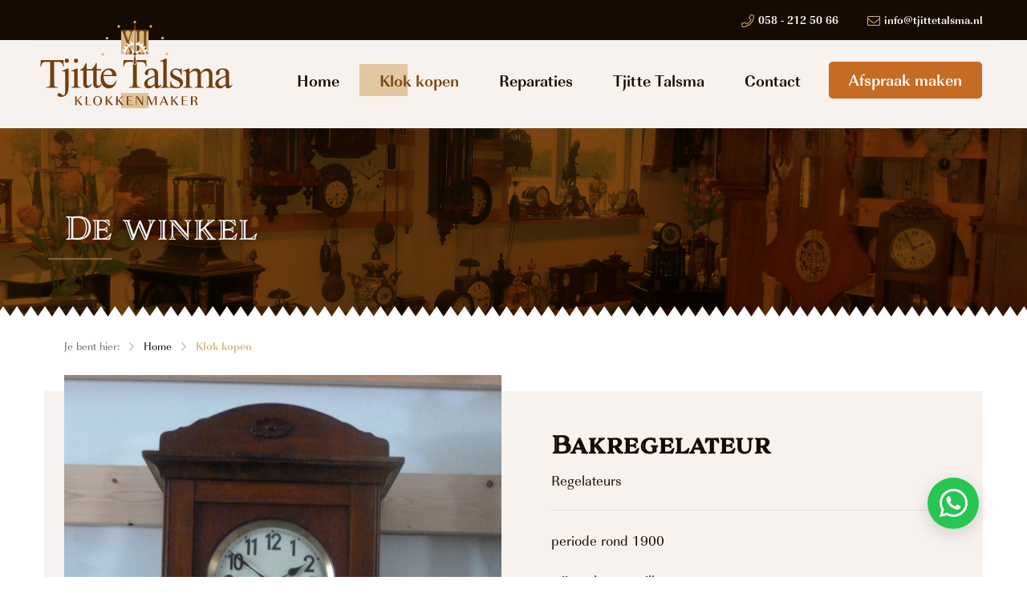

--- FILE ---
content_type: text/html; charset=UTF-8
request_url: https://www.tjittetalsma.nl/klok-kopen/66786/regelateurs
body_size: 7894
content:


<!doctype html>
<html class="no-js" lang="nl">
<head>
	
 	<meta charset="utf-8">
    <meta http-equiv="x-ua-compatible" content="ie=edge">
	<meta name="viewport" content="width=device-width, initial-scale=1, maximum-scale=1, user-scalable=no"/>
    <link rel="shortcut icon" href="/themes/tjittetalsma2021/images/favicon.png" type="image/x-icon" />
    <link rel="apple-touch-icon-precomposed" type="image/png" href="/themes/tjittetalsma2021/images/apple-touch-icon.png" sizes="120x120">

	<title>			Regelateurs te koop bij Tjitte Talsma
		</title>
    <meta name="description" content="			Regelateurs te koop bij Tjitte Talsma. Bekijk deze en andere klokken te koop op de site!
		" />
    <meta name="robots" content="index,follow" />
    <link href="https://www.tjittetalsma.nl/klok-kopen/66786/regelateurs" rel="canonical" />
	<script src="/themes/tjittetalsma2021/js/jquery.min.js"></script>

	<link rel="stylesheet" href="https://cdn.jsdelivr.net/npm/foundation-sites@6.6.3/dist/css/foundation.min.css" integrity="sha256-ogmFxjqiTMnZhxCqVmcqTvjfe1Y/ec4WaRj/aQPvn+I=" crossorigin="anonymous">
	<link rel="stylesheet" href="/themes/tjittetalsma2021/css/topbar.css" />

    <!-- WebFonts -->
	<link rel="stylesheet" href="https://use.typekit.net/xww0nco.css">
	<link rel="stylesheet" href="/themes/tjittetalsma2021/fonts/fontawesome/css/all.min.css">
	<link rel="stylesheet" href="/themes/tjittetalsma2021/fonts/custom/flaticon.css">

	<meta name="twitter:card" content="summary_large_image" />
	<meta name="twitter:title" content="Regelateurs" />
	<meta name="twitter:description" content="Te koop bij Tjitte Talsma Horloge- en Klokkenmaker in Friesland" />
	<meta name="twitter:domain" content="https://www.tjittetalsma.nl/klok-kopen/66786/regelateurs" />
	<meta name="twitter:image" content="https://www.tjittetalsma.nl/previews/2011/9/29/media_287_82615_w900_h473_crop.jpg" />

	<meta property="og:title" content="Regelateurs" />
	<meta property="og:type" content="Website" />
	<meta property="og:image" content="https://www.tjittetalsma.nl/previews/2011/9/29/media_287_82615_w900_h473_crop.jpg" />	
	<meta property="og:url" content="https://www.tjittetalsma.nl/klok-kopen/66786/regelateurs" />
	<meta property="og:description" content="Te koop bij Tjitte Talsma Horloge- en Klokkenmaker in Friesland" /> 


	
	<script type="text/javascript">

	  var _gaq = _gaq || [];
	  _gaq.push(['_setAccount', 'UA-26092507-1']);
	  _gaq.push(['_trackPageview']);

	  (function() {
		var ga = document.createElement('script'); ga.type = 'text/javascript'; ga.async = true;
		ga.src = ('https:' == document.location.protocol ? 'https://ssl' : 'https://www') + '.google-analytics.com/ga.js';
		var s = document.getElementsByTagName('script')[0]; s.parentNode.insertBefore(ga, s);
	  })();

	</script>


	
	<!-- Global site tag (gtag.js) - Google Analytics -->
	<script async src="https://www.googletagmanager.com/gtag/js?id=UA-200688221-1"></script>
	<script>
	  window.dataLayer = window.dataLayer || [];
	  function gtag(){dataLayer.push(arguments);}
	  gtag('js', new Date());

	  gtag('config', 'UA-200688221-1');
	</script>

	

<style>
	/* Background colours */
	.bg-primary {
		background-color: #7c4410 !important;
	}
	.bg-primary-light {
		background-color: rgba(124,68,16,0.1) !important;
	}
	.bg-secondary {
		background-color: #d9b57e !important;
	}
	.bg-secondary-light {
		background-color: rgba(217,181,126,0.1) !important;
	}
	.bg-color3 {
		background-color: #c66c22 !important;
	}
	.bg-color3-light {
		background-color: rgba(198,108,34,0.1) !important;
	}
	.bg-light {
		background-color: #f8f2ee !important;
	}
	.bg-white {
		background-color: #ffffff !important;
	}
	.bg-white-light {
		background-color: rgba(255,255,255,0.1) !important;
	}
	.bg-dark {
		background-color: #160b02 !important;
	}
	.bg-dark-light {
		background-color: rgba(22,11,2,0.1) !important;
	}

	/* Text colours*/
	.c-primary {
		color: #7c4410 !important;
	}
	.c-primary-light {
		color: rgba(124,68,16,0.1) !important;
	}
	.c-secondary {
		color: #d9b57e !important;
	}
	.c-secondary-light {
		color: rgba(217,181,126,0.1) !important;
	}
	.c-color3 {
		color: #c66c22 !important;
	}
	.c-color3-light {
		color: rgba(198,108,34,0.1) !important;
	}
	.c-light {
		color: #f8f2ee !important;
	}
	.c-white {
		color: #ffffff !important;
	}
	.c-dark {
		color: #160b02 !important;
	}


	/* Waves colours*/
	.section-border svg path {
		fill: #ffffff;
	}
	.section-border.primary svg path {
		fill: #7c4410;
	}
	.section-border.secondary svg path {
		fill: #d9b57e;
	}
	.section-border.color3 svg path {
		fill: #c66c22;
	}
	.section-border.dark svg path {
		fill: #160b02;
	}
	.section-border.light svg path {
		fill: #f8f2ee;
	}
	
	
	/* HR colours*/
	.hr-narrow {
		border-color:#7c4410;
	}
	.hr-primary {
		border-color:#7c4410;
	}
	.hr-secondary {
		border-color:#d9b57e;
	}

	/* Button colours */
	.button {
		background-color: #7c4410;
	}
	.button:hover {
		background-color: rgb(124,68,16);
		box-shadow: 0 0 30px rgba(124,68,16,0.5)
	}
	.button.primary {
		background-color: #7c4410;
	}
	.button.primary:hover {
		background-color: rgb(124,68,16);
		box-shadow: 0 0 30px rgba(124,68,16,0.5)
	}
	.button.primary-light {
		background-color: rgba(124,68,16,0.1);
		color: #7c4410 !important;
	}
	.button.primary-light:hover {
		background-color: rgb(124,68,16);
		color: #ffffff !important;
	}
	.button.secondary {
		background-color: #d9b57e;
	}
	.button.secondary:hover {
		background-color: rgb(217,181,126);
		box-shadow: 0 0 30px rgba(217,181,126,0.5)
	}
	.button.secondary-light {
		background-color: rgba(217,181,126,0.1);
		color: #160b02 !important;
	}
	.button.secondary-light:hover {
		background-color: rgb(217,181,126);
		color: #160b02 !important;
		box-shadow: 0 0 30px rgba(217,181,126,0.5)
	}

	.button.color3 {
		background-color: #c66c22;
	}
	.button.color3:hover {
		background-color: rgb(198,108,34);
		box-shadow: 0 0 30px rgba(198,108,34,0.5)
	}
	.button.color3-light {
		background-color: rgba(198,108,34,0.1);
		color: #c66c22 !important;
	}
	.button.color3-light:hover {
		background-color: rgb(198,108,34);
		color: #ffffff !important;
		box-shadow: 0 0 30px rgba(198,108,34,0.5)
	}

	.button.light {
		background-color: #f8f2ee;
		color: #7c4410 !important;
	}
	.button.light:hover {
		background-color: rgba(248,242,238,0.8);
		color: #160b02 !important;
		box-shadow: 0 0 30px rgba(248,242,238,0.5)
	}
	.button.white {
		background-color: #ffffff;
		color: #7c4410 !important;
	}
	.button.white:hover {
		background-color: rgba(255,255,255,0.8);
		color: #7c4410 !important;
		box-shadow: 0 0 30px rgba(255,255,255,0.5)
	}
	.button.white-light {
		background-color: rgba(255,255,255,0.1);
		color: #ffffff !important;
	}
	.button.white-light:hover {
		background-color: rgb(255,255,255);
		color: #160b02 !important;
		box-shadow: 0 0 30px rgba(255,255,255,0.5)
	}

	.button.dark {
		background-color: #160b02;
	}
	.button.dark:hover {
		background-color: rgb(22,11,2);
		box-shadow: 0 0 30px rgba(22,11,2,0.2)
	}

	.button.dark-light {
		background-color: rgba(22,11,2,0.1);
		color: #160b02 !important;
	}
	.button.dark-light:hover {
		background-color: rgb(22,11,2);
		color: #ffffff !important;
		box-shadow: 0 0 30px rgba(22,11,2,0.5)
	}


	.button.hollow {
		border-width: 2px !important;
		border-color: rgba(22,11,2,0.1) !important;
		color: #160b02 !important;
		box-shadow: none;
	}
	.button.hollow:hover {
		border-color: rgb(22,11,2) !important;
		box-shadow: none;
	}
	.button.hollow i {
		color: #7c4410;
	}

	.button.hollow.secondary {
		border-color: rgba(217,181,126,0.1) !important;
	}
	.button.hollow.secondary:hover {
		border-color: rgb(217,181,126) !important;
	}
	.button.hollow.secondary i {
		color: #d9b57e;
	}

	.button.hollow.color3 {
		border-color: rgba(198,108,34,0.1) !important;
	}
	.button.hollow.color3:hover {
		border-color: rgb(198,108,34) !important;
	}
	.button.hollow.color3 i {
		color: #c66c22;
	}

	.button.hollow.color4 {
		border-color: rgba(0,0,0,0.1) !important;
	}
	.button.hollow.color4:hover {
		border-color: rgb(0,0,0) !important;
	}
	.button.hollow.color4 i {
		color: #000000;
	}

	.button.text {
		color: #7c4410;
	}

	.callout.primary {
		background-color: rgba(124,68,16,0.1);
		color: #7c4410;
	}
	.callout.primary i {
		color: #7c4410;
	}

	.callout.secondary {
		background-color: rgba(217,181,126,0.1);
		color: #d9b57e;
	}
	.callout.secondary i {
		color: #d9b57e;
	}

	.callout.color3 {
		background-color: rgba(198,108,34,0.1);
		color: #c66c22;
	}
	.callout.color3 i {
		color: #c66c22;
	}

</style>
</head>
<body  id="page-123967" class="page page-front-no page-type-product page-secured-no page-tpl-vervolgpagina page-language-nl page-region-nl user-no">

	<a href="https://wa.me/31582125066" class="whatsapp-button" target="_blank"><i class="fab fa-whatsapp"></i></a>

	
			
        
		<!-- Top Bar -->
		<div id="topbar" class="topbar  ">

			
            
			
			<div class="topbar-extra bg-dark">
				<div class="grid-container  is-relative">
					<div class="grid-x grid-margin-x align-justify align-middle" >
						
						<div class="cell mdium-8 topbar-extra-content right">
																								<ul class="menu align-right">
																																		<li>
										<a href="tel:058 - 212 50 66 " class="contact-option">
											<i class="fal fa-phone"></i>
											<span class="contact-option-content">
												<span class="contact-option-content-info"></span>
												058 - 212 50 66 
											</span>
										</a>
									</li>
																												<li>
											<a href="mailto:info@tjittetalsma.nl" class="contact-option">
												<i class="fal fa-envelope"></i> 
												<span class="contact-option-content">
													<span class="contact-option-content-info"></span>
													info@tjittetalsma.nl
												</span>
											</a>
										</li>
																																											
								</ul>
								
						
						</div>
					</div>
				</div>

			</div>

			

	
			<div class="logo-container">
				<div id="stickybar" data-sticky-container>
				<div class="sticky " data-sticky data-options="marginTop:0;" data-top-anchor="stickybar:top" data-sticky-on="small">
				
				<div class="grid-container menu-container">
					<a class="logo" href="/" title="Tjitte Talsma"></a>
					<div class="menu-wrap hide-on-load ">
				
						
						<ul class="topnav dropdown menu align-left" data-dropdown-menu>
							<li class="menu-item "><a href="/" class="">Home</a></li>
							
																								
								<li class="menu-item menu-123967 menu-active item-breadcrumb  ">
									<a href="/klok-kopen">Klok kopen</a>
																			<ul class="menu hide-on-load">
																													<li>
										<a  href="/klok-kopen/friese-klokken" >Friese klokken</a>
																			</li>
																										<li>
										<a  href="/klok-kopen/pendules" >Pendules</a>
																			</li>
																										<li>
										<a  href="/klok-kopen/regulateurs" >Regulateurs</a>
																			</li>
																										<li>
										<a  href="/klok-kopen/comtoises" >Comtoises</a>
																			</li>
																										<li>
										<a  href="/klok-kopen/tafelklokken" >Tafelklokken</a>
																			</li>
																										<li>
										<a  href="/klok-kopen/staande-klokken" >Staande klokken</a>
																			</li>
																										<li>
										<a  href="/klok-kopen/schoolklokken" >Schoolklokken</a>
																			</li>
																										<li>
										<a  href="/klok-kopen/overig" >Overig</a>
																			</li>
								
										</ul>
																	</li>
																								
								<li class="menu-item menu-124000   ">
									<a href="/klok-en-horloge-reparatie">Reparaties</a>
																	</li>
																								
								<li class="menu-item menu-123999   ">
									<a href="/klokkenmaker-horlogemaker-tjitte-talsma">Tjitte Talsma</a>
																	</li>
																								
								<li class="menu-item menu-123972   ">
									<a href="/contact">Contact</a>
																	</li>
														<li class="touchnav"><a href="javascript:void(0)" class="touchnav-button" data-toggle="touch-navigation"><i class="far fa-bars"></i><i class="far fa-times"></i> Menu</a></li>
																			<li class="menu-action"><a href="/contact" class="small button color3 topbar-action">Afspraak maken</a></li>
							
							
						</ul>

						
					</div>
				</div>
				</div>
				</div>
			</div>

								<div class="dropdown-pane mega-dropdown" id="touch-navigation" data-dropdown  data-close-on-click="true">

					
								
								<ul class="vertical menu accordion-menu" data-accordion-menu data-submenu-toggle="true" data-multi-open="false">
									<li class="menu-item "><a href="/" class="">Home</a></li>
																													<li class="menu-item menu-123967 active-state  ">
										<a href="/klok-kopen">Klok kopen </a>
																							<ul class="menu vertical nested is-active">
																																									<li class=""><a href="/klok-kopen/friese-klokken" title="Friese klokken">Friese klokken</a>

															
														</li>
																																																							<li class=""><a href="/klok-kopen/pendules" title="Pendules">Pendules</a>

															
														</li>
																																																							<li class=""><a href="/klok-kopen/regulateurs" title="Regulateurs">Regulateurs</a>

															
														</li>
																																																							<li class=""><a href="/klok-kopen/comtoises" title="Comtoises">Comtoises</a>

															
														</li>
																																																							<li class=""><a href="/klok-kopen/tafelklokken" title="Tafelklokken">Tafelklokken</a>

															
														</li>
																																																							<li class=""><a href="/klok-kopen/staande-klokken" title="Staande klokken">Staande klokken</a>

															
														</li>
																																																							<li class=""><a href="/klok-kopen/schoolklokken" title="Schoolklokken">Schoolklokken</a>

															
														</li>
																																																							<li class=""><a href="/klok-kopen/overig" title="Overig">Overig</a>

															
														</li>
																																																																		</ul>
																					</li>
																																						<li class="menu-item menu-124000   ">
										<a href="/klok-en-horloge-reparatie">Reparaties </a>
																					</li>
																																						<li class="menu-item menu-123999   ">
										<a href="/klokkenmaker-horlogemaker-tjitte-talsma">Tjitte Talsma </a>
																					</li>
																																						<li class="menu-item menu-123972   ">
										<a href="/contact">Contact </a>
																					</li>
																																																																																																																									</ul>
								
								<ul class="menu vertical extra-menu">
																											<li>
										<a href="tel:058 - 212 50 66 " class="contact-option">
											<i class="fal fa-phone"></i>
											<span class="contact-option-content">
												<span class="contact-option-content-info"></span>
												058 - 212 50 66 
											</span>
										</a>
									</li>
																												<li>
											<a href="mailto:info@tjittetalsma.nl" class="contact-option">
												<i class="fal fa-envelope"></i> 
												<span class="contact-option-content">
													<span class="contact-option-content-info"></span>
													info@tjittetalsma.nl
												</span>
											</a>
										</li>
																																			
								</ul>
				
					</div>
		</div>
			

					
	
		<!-- // Top Bar -->    
			
			
										

							<section id="section-981199"  class="section-wrapper swiper-slide in-cover bg-dark  none  cta-cover   margin-top-none margin-bottom-none padding-top-medium padding-bottom-small ">
									<div class="lazy bg-section-image bg-primary bg-size-cover bg-width-100 bg-height-100 bg-position-center bg-crop-ce opacity-none" data-bg="/previews/2011/9/28/media_287_82423_w1600_multiply_7c4410.jpg"></div>
										
			

			<div class="grid-container   is-relative ">
								<div class="grid-x grid-margin-x align-justify" >

										<div class="cell  large-6 large-order-1 section-content content-flex ">
						
							
																				<h2 class="section-title title-large text-shadow">De winkel</h2>
																											
							
						
				
					</div>

										<div class="cell large-6 large-order-2" >
																	</div>

				</div>
				
			</div>

			
				

			
					</section>
		<div id="clocks" class="grid-container is-relative small">
										
				
		</div>
			
	
	<section id="page-content" class="section-wrapper bg-white is-relative with-cover">
			
			
			<div class="section-border top white">
				<svg version="1.1" xmlns="http://www.w3.org/2000/svg" xmlns:xlink="http://www.w3.org/1999/xlink" x="0px" y="0px" width="1244.2px" height="9.9px" viewBox="0 0 1244.2 9.9" enable-background="new 0 0 1244.2 9.9" xml:space="preserve" preserveAspectRatio="none">
				<polygon class="st0" points="1234.3,0 1226,8.3 1217.7,0 1209.2,8.5 1200.7,0 1192.4,8.3 1184.1,0 1175.7,8.5 1167.2,0 1158.9,8.3 
					1150.6,0 1142.1,8.5 1133.6,0 1125.3,8.3 1117,0 1108.6,8.5 1100.1,0 1091.8,8.3 1083.5,0 1075,8.5 1066.5,0 1058.2,8.3 1049.9,0 
					1041.5,8.5 1033,0 1024.7,8.3 1016.4,0 1007.9,8.5 999.4,0 991.1,8.3 982.8,0 974.4,8.5 965.9,0 957.6,8.3 949.3,0 940.8,8.5 
					932.3,0 924,8.3 915.7,0 907.3,8.5 898.8,0 890.5,8.3 882.2,0 873.7,8.5 865.2,0 856.9,8.3 848.6,0 840.2,8.5 831.7,0 823.4,8.3 
					815.1,0 806.6,8.5 798.1,0 789.8,8.3 781.5,0 773.1,8.5 764.6,0 756.3,8.3 748,0 739.5,8.5 731,0 722.7,8.3 714.4,0 706,8.5 
					697.5,0 689.2,8.3 680.9,0 672.4,8.5 663.9,0 655.6,8.3 647.3,0 638.9,8.5 630.4,0 622.1,8.3 613.8,0 605.3,8.5 596.9,0 588.5,8.3 
					580.2,0 571.8,8.5 563.3,0 555,8.3 546.7,0 538.2,8.5 529.8,0 521.4,8.3 513.1,0 504.7,8.5 496.2,0 487.9,8.3 479.6,0 471.1,8.5 
					462.7,0 454.3,8.3 446,0 437.6,8.5 429.1,0 420.8,8.3 412.5,0 404,8.5 395.6,0 387.2,8.3 378.9,0 370.5,8.5 362,0 353.7,8.3 
					345.4,0 336.9,8.5 328.5,0 320.1,8.3 311.8,0 303.4,8.5 294.9,0 286.6,8.3 278.3,0 269.8,8.5 261.4,0 253,8.3 244.7,0 236.3,8.5 
					227.8,0 219.5,8.3 211.2,0 202.7,8.5 194.3,0 185.9,8.3 177.6,0 169.2,8.5 160.7,0 152.4,8.3 144.1,0 135.6,8.5 127.2,0 118.8,8.3 
					110.5,0 102.1,8.5 93.6,0 85.3,8.3 77,0 68.5,8.5 60.1,0 51.7,8.3 43.4,0 35,8.5 26.5,0 18.2,8.3 9.9,0 0,9.9 16.6,9.9 19.8,9.9 
					33.5,9.9 36.4,9.9 50.2,9.9 53.3,9.9 67.1,9.9 69.9,9.9 83.7,9.9 86.9,9.9 100.6,9.9 103.5,9.9 117.3,9.9 120.4,9.9 134.2,9.9 
					137,9.9 150.8,9.9 154,9.9 167.7,9.9 170.6,9.9 184.4,9.9 187.5,9.9 201.3,9.9 204.1,9.9 217.9,9.9 221.1,9.9 234.8,9.9 237.7,9.9 
					251.5,9.9 254.6,9.9 268.4,9.9 271.2,9.9 285,9.9 288.2,9.9 301.9,9.9 304.8,9.9 318.6,9.9 321.7,9.9 335.5,9.9 338.3,9.9 
					352.1,9.9 355.3,9.9 369,9.9 371.9,9.9 385.7,9.9 388.8,9.9 402.6,9.9 405.4,9.9 419.2,9.9 422.3,9.9 436.1,9.9 439,9.9 452.8,9.9 
					455.9,9.9 469.7,9.9 472.5,9.9 486.3,9.9 489.4,9.9 503.2,9.9 506.1,9.9 519.9,9.9 523,9.9 536.8,9.9 539.6,9.9 553.4,9.9 
					556.5,9.9 570.3,9.9 573.2,9.9 587,9.9 590.1,9.9 603.9,9.9 606.7,9.9 620.5,9.9 623.6,9.9 637.4,9.9 640.3,9.9 654.1,9.9 
					657.2,9.9 671,9.9 673.8,9.9 687.6,9.9 690.7,9.9 704.5,9.9 707.4,9.9 721.2,9.9 724.3,9.9 738.1,9.9 740.9,9.9 754.7,9.9 
					757.8,9.9 771.6,9.9 774.5,9.9 788.3,9.9 791.4,9.9 805.2,9.9 808,9.9 821.8,9.9 824.9,9.9 838.7,9.9 841.6,9.9 855.4,9.9 
					858.5,9.9 872.3,9.9 875.1,9.9 888.9,9.9 892,9.9 905.8,9.9 908.7,9.9 922.5,9.9 925.6,9.9 939.4,9.9 942.2,9.9 956,9.9 959.1,9.9 
					972.9,9.9 975.8,9.9 989.6,9.9 992.7,9.9 1006.5,9.9 1009.3,9.9 1023.1,9.9 1026.2,9.9 1040,9.9 1042.9,9.9 1056.7,9.9 1059.8,9.9 
					1073.6,9.9 1076.4,9.9 1090.2,9.9 1093.3,9.9 1107.1,9.9 1110,9.9 1123.8,9.9 1126.9,9.9 1140.7,9.9 1143.5,9.9 1157.3,9.9 
					1160.4,9.9 1174.2,9.9 1177.1,9.9 1190.9,9.9 1194,9.9 1207.8,9.9 1210.6,9.9 1224.4,9.9 1227.5,9.9 1244.2,9.9 "/>
				</svg>
			</div>
				<div class="grid-container">
			<div class="grid-x grid-margin-x align-middle">
				<div class="cell auto ">
					<div class="content-breadcrumbs">		<nav aria-label="You are here:" role="navigation">
			<ul class="breadcrumbs">
				<li>Je bent hier:</li>
															<li><a href="/">Home</a></li>
																				<li class="current"><a href="/klok-kopen">Klok kopen</a></li>
												</ul>
		</nav>	
	</div>
				</div>
			</div>
		</div>
				<div class="grid-container">
			<div class="grid-x grid-margin-x align-justify">
				<div class="cell medium-12 large-12 medium-order-2">
					<div id="content" class="">
												
				
		
		

						


		<section class="section-wrapper product-detail bg-white">
				<div id="detail" class="grid-container is-relative ">
					<div class="grid-x grid-margin-x align-justify" >
					<div id="leftside" class="cell large-6 ">


							
							<h3 class="product-detail-category show-for-small-only"></h3>
							<h2 class="product-detail-title show-for-small-only">Regelateurs</h2>
							
							<div rel="gallery980741" class="product-detail-slides ">

								
								<div class="swiper-container product-image-slides ">
									<div class="swiper-wrapper">
																			<div class="swiper-slide product-image-slides-item">
											<a href="/previews/2011/9/29/media_287_82615_w1200_fit.jpg" data-width="1200" data-height="1600" data-fancybox="images980741" data-type="image" class="gallery-item" data-caption="">
												
												<img data-src="/previews/2011/9/29/media_287_82615_w1000_crop.jpg" title="Regelateurs te koop bij Tjitte Talsma" alt="Regelateurs te koop bij Tjitte Talsma in Friesland" class="swiper-lazy"/>
												
											</a>
										

										</div>
																		</div>
																	</div>
							</div>

							
								<div class="swiper-container product-image-thumbs">
									<div class="swiper-wrapper">
																														<div class="swiper-slide product-image-thumbs-item ">
												<img src="/previews/2011/9/29/media_287_82615_w100_h100_crop.jpg"/>
											</div>
																												</div>
																	</div>
						

				


					</div>
					<div id="rightside" class="cell large-6 " data-sticky-container>
					<div class="sticky" data-sticky data-options="marginTop:5;" data-top-anchor="rightside:top" data-btm-anchor="productbottom:top" data-sticky-on="large">
						<div class="product-detail-section ">

							<h3 class="product-detail-category"></h3>
							<h1 class="product-detail-title hide-for-small-only">Bakregelateur</h1>

							

							<div class="product-detail-lead">
								<p>
									Regelateurs									
								</p>
								
							</div>
							<hr>
							<p>periode rond 1900</p>
<p>wijzerplaat emaille</p>
<p>kast kleur donker kersen</p>
<p>bim-bam slag</p>
														<hr>

							<a href="/contact?user_id=Regelateurs" class="expanded primary button"><span>Meer informatie</span></a>
							
							

							

						


							<div class="clearer"></div>
							

							
							
						</div>


					</div>

					<div class="clearer"></div>
				</div>
				</div>
				</div>

				







				<div id="productbottom" class="text-center padding-top-medium padding-bottom-medium">
		<a href="/klok-kopen" class=" hollow button with-icon-left "><i class="far fa-long-arrow-left "></i> &nbsp;Terug naar overzicht</a>
		</div>
		
		

</section>

					</div>
				</div>
									</div>
		</div>

			</section>
	
	


						
				
							<section id="section-981328"  class="section-wrapper  none cta-section bg-secondary  margin-top-none margin-bottom-none padding-top-medium padding-bottom-medium ">
									<div class="lazy bg-section-image bg-secondary bg-size-cover bg-width-100 bg-height-100 bg-position-center bg-crop-ce opacity-none" data-bg="/previews/2021/6/23/media_287_591841_w1600_multiply_d9b57e.jpg"></div>
					
						
				
									<div class="grid-container is-relative this-is-up">
				<div class="grid-x grid-margin-x">
					<div class="cell large-12">
						<div class="section-heading align-justify">
							<div class="section-title-wrap">
														<h2 class="section-title title-large c-white">In Aldtsjerk meer klokken te koop</h2>
							</div>
					
														<div class="section-lead c-white  ">
								<p>Helaas kunnen we niet het volledige aanbod op de website plaatsen. In onze winkel in Aldtsjerk, nabij Leeuwarden&nbsp;heeft u nog veel meer keus.</p>

																																																			<a href="/contact" class=" secondary large button section-button align-center with-icon-right">Maak een afspraak <i class="far fa-long-arrow-right"></i></a>																																			</div>	
																								
						</div>
					</div>
				</div>
			</div>
						
			

						<div class="grid-container  is-relative this-is-up">
				<div class="grid-x grid-margin-x grid-margin-y  align-left is-relative blocks-height-default">
														</div>

			</div>
			

			



					<div class="clearer"></div>

							</section>

	
										

							<section id="section-981137"  class="section-wrapper swiper-slide  bg-white  none  content-section   margin-top-none margin-bottom-none padding-top-none padding-bottom-none ">
									<div class="lazy bg-section-image bg-white bg-size-cover bg-width-100 bg-height-100 bg-position-center bg-crop-ce opacity-none" ></div>
										
			

			<div class="grid-container  full is-relative ">
				<div class="grid-x  align-justify" >

				
					</div>

										<div class="cell large-12 large-order-1" >
																			<div rel="gallery981137" class="single-image section-images is-relative ">

								
																		<div class="grid-x   small-up-3 medium-up-2 large-up-6 ">
																					<div class="cell">
																																				<img data-src="/previews/2021/6/23/media_287_591842_w640_h440_crop_ce.jpg" alt="unsplash_u_RiRTA_TtY.jpg" class="lazy"/>
																																		</div>
																					<div class="cell">
																																				<img data-src="/previews/2021/6/23/media_287_591840_w640_h440_crop_ce.jpg" alt="unsplash_4ILPm6d_GLo.jpg" class="lazy"/>
																																		</div>
																					<div class="cell">
																																				<img data-src="/previews/2021/6/23/media_287_591839_w640_h440_crop_ce.jpg" alt="unsplash_T_o1foxyZJY.jpg" class="lazy"/>
																																		</div>
																					<div class="cell">
																																				<img data-src="/previews/2021/6/23/media_287_591837_w640_h440_crop_ce.jpg" alt="unsplash_f2xfTOv0p9Y.jpg" class="lazy"/>
																																		</div>
																					<div class="cell">
																																				<img data-src="/previews/2021/6/23/media_287_591834_w640_h440_crop_ce.jpg" alt="unsplash_GA-FJclxkc8.jpg" class="lazy"/>
																																		</div>
																					<div class="cell">
																																				<img data-src="/previews/2021/6/23/media_287_591833_w640_h440_crop_ce.jpg" alt="unsplash_Xe7BUe4uFBA.jpg" class="lazy"/>
																																		</div>
																			</div>

															</div>
											</div>

				</div>
				
			</div>

			
				

			
					</section>
		<div id="clocks" class="grid-container is-relative ">
										
				
		</div>
	
		<!-- FOOTER -->
		<footer id="footer-980713" class="footer-wrapper section-wrapper bg-dark padding-top-medium padding-bottom-none">
							<div class="lazy bg-section-image bg-dark  bg-width-100  bg-position-center bg-crop-ce opacity-10" ></div>
						<div class="grid-container is-relative ">
				<div class="grid-x grid-margin-x align-justify">
									

								<div class="cell medium-6 large-3 order-1">
										<div class="footer-content">
																						<h4 class="footer-title">
												Winkel & Werkplaats
											</h4>
											
											<p>Rhaladijk 17<br />
9064 DD Aldtsjerk<br />
Friesland</p>

<p><strong>T&nbsp;</strong><a href="tel:0582125066">058 - 212 50 66</a><br />
<strong>E&nbsp;</strong><a href="mailto:info@tjittetalsma.nl">info@tjittetalsma.nl</a></p>

								
											<div itemscope itemtype="https://schema.org/LocalBusiness" class="hide">
												<span itemprop="name">Tjitte Talsma</span>
												<div itemprop="address" class="footer-adress" itemscope itemtype="https://schema.org/PostalAddress">
													<span itemprop="streetAddress"></span>
													<span itemprop="addressLocality"></span>
													<span itemprop="postalCode"></span>
													<span itemprop="addressRegion"></span>
													<span itemprop="telephone"></span><br/>
													<link itemprop="url" href="https://www.tjittetalsma.nl">

																									</div>
												<img itemprop="image" src="https://tjittetalsma.live.addsite.nl/themes/tjittetalsma2021/images/social_card.jpg" alt="Tjitte Talsma Horloge- en Klokkenmaker" />
												<img itemprop="logo" src="https://tjittetalsma.live.addsite.nl/themes/tjittetalsma2021/images/logo-tjittetalsma@3x.png" alt="Tjitte Talsma Horloge- en Klokkenmaker" />
												<link itemprop="url" href="https://www.tjittetalsma.nl">
											</div>
																				
											
											
																																</div>

								</div>
				 
								
									
									


					
								<div class="cell medium-6 large-3 order-2">
										<div class="footer-content">
																						<h4 class="footer-title">
												Openingstijden
											</h4>
											<p><strong><u>De maand juni ben ik gesloten. Vanaf 1 juli kunt u weer contact met mij opnemen.</u></strong></p>

<p><u><strong>Contact kan per mail en Whatsapp (0582125066)</strong></u></p>

<p>Wegens grote drukte neem ik&nbsp;alleen werk aan op afspraak.</p>


																						<div class="footer-list">
												<ul class="no-bullet">
																										<li><a href="/contact" class="subnavlink">Afspraak maken</a></li>
																									</ul>
											</div>
																																</div>
										
								</div>
				 
								
									
									


					
								<div class="cell medium-6 large-3 order-3">
										<div class="footer-content">
																						<h4 class="footer-title">
												Direct naar
											</h4>
											

																						<div class="footer-list">
												<ul class="no-bullet">
																										<li><a href="/klok-kopen" class="subnavlink">De winkel</a></li>
																										<li><a href="/klok-en-horloge-reparatie" class="subnavlink">De werkplaats</a></li>
																										<li><a href="/klokkenmaker-horlogemaker-tjitte-talsma" class="subnavlink">Over Tjitte Talsma</a></li>
																										<li><a href="/contact" class="subnavlink">Contact</a></li>
																									</ul>
											</div>
																																</div>
										
								</div>
				 
								
									
									

					<div class="cell medium-6 large-3 order-4">
						
						<div class="footer-content">
							
							<h4 class="footer-title">
								Volgen
							</h4>
							<p>Blijf ook op de hoogte op onderstaande socials</p>


							
																								
							<div class="social-list">
																								
								
																<a href="https://nl.linkedin.com/in/tjitte-talsma-98984930" target="_blank" class="linkedin">
									<i class="fab fa-linkedin"></i>
								</a>
																							</div>
							
												
					</div>
				</div>
								</div>
			</div>

							<div class="section-border top dark">
					<svg version="1.1" xmlns="http://www.w3.org/2000/svg" xmlns:xlink="http://www.w3.org/1999/xlink" x="0px" y="0px" width="1244.2px" height="9.9px" viewBox="0 0 1244.2 9.9" enable-background="new 0 0 1244.2 9.9" xml:space="preserve" preserveAspectRatio="none">
				<polygon class="st0" points="1234.3,0 1226,8.3 1217.7,0 1209.2,8.5 1200.7,0 1192.4,8.3 1184.1,0 1175.7,8.5 1167.2,0 1158.9,8.3 
					1150.6,0 1142.1,8.5 1133.6,0 1125.3,8.3 1117,0 1108.6,8.5 1100.1,0 1091.8,8.3 1083.5,0 1075,8.5 1066.5,0 1058.2,8.3 1049.9,0 
					1041.5,8.5 1033,0 1024.7,8.3 1016.4,0 1007.9,8.5 999.4,0 991.1,8.3 982.8,0 974.4,8.5 965.9,0 957.6,8.3 949.3,0 940.8,8.5 
					932.3,0 924,8.3 915.7,0 907.3,8.5 898.8,0 890.5,8.3 882.2,0 873.7,8.5 865.2,0 856.9,8.3 848.6,0 840.2,8.5 831.7,0 823.4,8.3 
					815.1,0 806.6,8.5 798.1,0 789.8,8.3 781.5,0 773.1,8.5 764.6,0 756.3,8.3 748,0 739.5,8.5 731,0 722.7,8.3 714.4,0 706,8.5 
					697.5,0 689.2,8.3 680.9,0 672.4,8.5 663.9,0 655.6,8.3 647.3,0 638.9,8.5 630.4,0 622.1,8.3 613.8,0 605.3,8.5 596.9,0 588.5,8.3 
					580.2,0 571.8,8.5 563.3,0 555,8.3 546.7,0 538.2,8.5 529.8,0 521.4,8.3 513.1,0 504.7,8.5 496.2,0 487.9,8.3 479.6,0 471.1,8.5 
					462.7,0 454.3,8.3 446,0 437.6,8.5 429.1,0 420.8,8.3 412.5,0 404,8.5 395.6,0 387.2,8.3 378.9,0 370.5,8.5 362,0 353.7,8.3 
					345.4,0 336.9,8.5 328.5,0 320.1,8.3 311.8,0 303.4,8.5 294.9,0 286.6,8.3 278.3,0 269.8,8.5 261.4,0 253,8.3 244.7,0 236.3,8.5 
					227.8,0 219.5,8.3 211.2,0 202.7,8.5 194.3,0 185.9,8.3 177.6,0 169.2,8.5 160.7,0 152.4,8.3 144.1,0 135.6,8.5 127.2,0 118.8,8.3 
					110.5,0 102.1,8.5 93.6,0 85.3,8.3 77,0 68.5,8.5 60.1,0 51.7,8.3 43.4,0 35,8.5 26.5,0 18.2,8.3 9.9,0 0,9.9 16.6,9.9 19.8,9.9 
					33.5,9.9 36.4,9.9 50.2,9.9 53.3,9.9 67.1,9.9 69.9,9.9 83.7,9.9 86.9,9.9 100.6,9.9 103.5,9.9 117.3,9.9 120.4,9.9 134.2,9.9 
					137,9.9 150.8,9.9 154,9.9 167.7,9.9 170.6,9.9 184.4,9.9 187.5,9.9 201.3,9.9 204.1,9.9 217.9,9.9 221.1,9.9 234.8,9.9 237.7,9.9 
					251.5,9.9 254.6,9.9 268.4,9.9 271.2,9.9 285,9.9 288.2,9.9 301.9,9.9 304.8,9.9 318.6,9.9 321.7,9.9 335.5,9.9 338.3,9.9 
					352.1,9.9 355.3,9.9 369,9.9 371.9,9.9 385.7,9.9 388.8,9.9 402.6,9.9 405.4,9.9 419.2,9.9 422.3,9.9 436.1,9.9 439,9.9 452.8,9.9 
					455.9,9.9 469.7,9.9 472.5,9.9 486.3,9.9 489.4,9.9 503.2,9.9 506.1,9.9 519.9,9.9 523,9.9 536.8,9.9 539.6,9.9 553.4,9.9 
					556.5,9.9 570.3,9.9 573.2,9.9 587,9.9 590.1,9.9 603.9,9.9 606.7,9.9 620.5,9.9 623.6,9.9 637.4,9.9 640.3,9.9 654.1,9.9 
					657.2,9.9 671,9.9 673.8,9.9 687.6,9.9 690.7,9.9 704.5,9.9 707.4,9.9 721.2,9.9 724.3,9.9 738.1,9.9 740.9,9.9 754.7,9.9 
					757.8,9.9 771.6,9.9 774.5,9.9 788.3,9.9 791.4,9.9 805.2,9.9 808,9.9 821.8,9.9 824.9,9.9 838.7,9.9 841.6,9.9 855.4,9.9 
					858.5,9.9 872.3,9.9 875.1,9.9 888.9,9.9 892,9.9 905.8,9.9 908.7,9.9 922.5,9.9 925.6,9.9 939.4,9.9 942.2,9.9 956,9.9 959.1,9.9 
					972.9,9.9 975.8,9.9 989.6,9.9 992.7,9.9 1006.5,9.9 1009.3,9.9 1023.1,9.9 1026.2,9.9 1040,9.9 1042.9,9.9 1056.7,9.9 1059.8,9.9 
					1073.6,9.9 1076.4,9.9 1090.2,9.9 1093.3,9.9 1107.1,9.9 1110,9.9 1123.8,9.9 1126.9,9.9 1140.7,9.9 1143.5,9.9 1157.3,9.9 
					1160.4,9.9 1174.2,9.9 1177.1,9.9 1190.9,9.9 1194,9.9 1207.8,9.9 1210.6,9.9 1224.4,9.9 1227.5,9.9 1244.2,9.9 "/>
				</svg>
				</div>
						<div class="copyright-wrapper">
				<div class="grid-container is-relative is-relative">
					<div class="grid-x grid-margin-x">
			
						<div class="copyright-content">
							
							<span class="copyright-text">&copy; 2026 - Tjitte Talsma</span>
	
							<ul class="menu">
																	<li><a href="/" class="subnavlink">Home</a></li>
																	<li><a href="/voorwaarden" class="subnavlink">Voorwaarden</a></li>
																	<li><a href="/sitemap" class="subnavlink">Sitemap</a></li>
															</ul>
														<a href="//addnoise.nl/" class="copyright-label" target="_blank" data-tooltip tabindex="1" title="Website via Add Noise - Internet & Design. Ook een website? Bekijk de mogelijkheden!"></a>
							
						</div>

					</div>
				</div>
			</div>
		</footer>
		<!-- // -->


    

	<!-- Swiper Carousel -->
	<link rel="stylesheet" href="/themes/tjittetalsma2021/assets/swiper/css/swiper.min.css"/>

	<!-- FancyBox -->
	<link rel="stylesheet" href="/themes/tjittetalsma2021/assets/fancybox/jquery.fancybox.min.css">

	<!-- Template -->
	<link rel="stylesheet" href="/themes/tjittetalsma2021/css/basics.css?v=2" />
	<link rel="stylesheet" href="/themes/tjittetalsma2021/css/covers.css?v=2" />
	<link rel="stylesheet" href="/themes/tjittetalsma2021/css/sections.css?v=2" />
	<link rel="stylesheet" href="/themes/tjittetalsma2021/css/categories.css?v=2" />
	<link rel="stylesheet" href="/themes/tjittetalsma2021/css/usp.css?v=2" />
	<link rel="stylesheet" href="/themes/tjittetalsma2021/css/pricing.css?v=2" />
	<link rel="stylesheet" href="/themes/tjittetalsma2021/css/testimonials.css?v=2" />
	<link rel="stylesheet" href="/themes/tjittetalsma2021/css/postblocks.css?v=2" />
	<link rel="stylesheet" href="/themes/tjittetalsma2021/css/textblocks.css?v=2" />
	<link rel="stylesheet" href="/themes/tjittetalsma2021/css/sidebar.css?v=2" />
	<link rel="stylesheet" href="/themes/tjittetalsma2021/css/footer.css?v=2" />

	<!-- Webshop -->
	<link rel="stylesheet" href="/themes/tjittetalsma2021/css/products.css?v=2" />
	<link rel="stylesheet" href="/themes/tjittetalsma2021/assets/webshop/shopping.css?v=2" />
	<link rel="stylesheet" href="/themes/tjittetalsma2021/assets/webshop/multisteps.css?v=2" />
	<script src="/themes/tjittetalsma2021/assets/webshop/shopping.js"></script>

	

	<!-- SCRIPTS -->
			<script src="https://cdn.jsdelivr.net/npm/foundation-sites@6.6.3/dist/js/foundation.min.js" integrity="sha256-pRF3zifJRA9jXGv++b06qwtSqX1byFQOLjqa2PTEb2o=" crossorigin="anonymous"></script>
	
	<script>
		$(document).foundation();
	</script>
	
	<!-- Swiper Carousel -->
	<script src="/themes/tjittetalsma2021/assets/swiper/js/swiper.min.js"></script>


	<!-- FancyBox -->
	<script src="/themes/tjittetalsma2021/assets/fancybox/jquery.fancybox.min.js"></script>

	<!-- Parallax -->
	<script src="/themes/tjittetalsma2021/assets/parallax/parallax-background.min.js"></script>

	<!-- Masonry -->
	<script src="https://unpkg.com/masonry-layout@4/dist/masonry.pkgd.min.js"></script>

	<!-- LazyLoad -->
	<script src="https://cdn.jsdelivr.net/npm/vanilla-lazyload@17.1.2/dist/lazyload.min.js"></script>

	<!-- Custom -->
	<script src="/themes/tjittetalsma2021/js/modalhistory.js"></script>
	<script src="/themes/tjittetalsma2021/js/app.js"></script>

	<script></script>
	<script></script>
	
	<script>
		var lazyLoadInstance = new LazyLoad({
			elements_selector: ".lazy"
		});
		$('img').on(
			"load",
			function (event) {
				var $swiper = $(this).closest(".swiper-container");
				if ($swiper.length > 0) {
					if ($swiper[0].swiper) {
						$swiper[0].swiper.updateAutoHeight();
					}
				}
			}
		);

		setTimeout(function(){
			$('.swiper-slide img.lazy').each(function(){
				if (this.hasAttribute('data-src')) {
					this.src = this.getAttribute('data-src');
					this.classList.remove('lazy');
					// this.setAttribute('data-ll-status', 'loaded');
					this.removeAttribute('data-src');
					this.removeAttribute('loading');
				}
			});
		});

		$(document).ready(function() {
			$('A[rel="external"]').click(function(e){
				e.preventDefault(); // this will prevent the browser to redirect to the href
				// if js is disabled nothing should change and the link will work normally
				var url = $(this).attr('href');
				var windowName = $(this).attr('id');
				window.open(url, windowName, "height=660,width=970");
			});

			setTimeout(function() {
				$('.swiper-container').each(function() {
					if (this.swiper) {
						this.swiper.checkOverflow();
						this.swiper.updateProgress();
						this.swiper.navigation.update();
					}
				});
			}, 100);


		});

	</script>

	


	

	<!-- // SCRIPTS -->
</body>
</html>
<!-- Generated in 0.28 seconds -->

--- FILE ---
content_type: text/css
request_url: https://www.tjittetalsma.nl/themes/tjittetalsma2021/css/topbar.css
body_size: 3633
content:
/*
---------------------------
TOPBAR 02
---------------------------
*/

#topbar {
	width: 100%;
	min-height: 160px;
	position: relative;
	top:0;
	display: block;
	background: #f8f2ee;
	z-index: 9999 !important;
	
	-webkit-transition: all 0.4s cubic-bezier(0.165, 0.84, 0.44, 1), opacity 0.4s;
	transition: all 0.4s cubic-bezier(0.165, 0.84, 0.44, 1), opacity 0.4s;

}
.is-reveal-open #topbar {
	z-index: 9999999999 !important;
}
.addbar-visible #topbar {

}

#topbar.scrolled {
	background: #f8f2ee;
	transform: translateX(0%) translateY(-130px);
}

#topbar.nav-up {
  transform: translateX(0px) translateY(0px);
}
#topbar.scrolled.nav-up {
	transform: translateX(0px) translateY(-130px);
}

#topbar .grid-container {
	/* height: 100%; */
}

#topbar.no-border:after {
	opacity: 0;
}
#topbar.no-cover:after {
	opacity: 0.08;
}

#topbar.scrolled:after {
	opacity: 0.08;
}

	@media (max-width: 1460px) {
		#topbar {
			width: 100%;
		}

	}
	@media (max-width: 1040px) {
		#topbar {
			width: 100%;
		}
		#topbar .grid-container {
			max-width: 100%;
		}
	}
	@media (max-width: 767px) {
		#topbar {
			min-height: 100px
		}
	}

/* Extra */
#topbar .topbar-extra {
	width: 100%;
	height:50px;
	padding: 0 0px 0 0px;
	z-index: 1;
	-webkit-transition: opacity 0.4s;
	transition: opacity 0.4s;
}
#topbar.scrolled .topbar-extra {

}
.topbar-extra .grid-container {
	border-bottom: 1px solid #eee;;
}

#topbar .topbar-extra-content {
	display: flex;
	align-items: center;
	height: 100%;
	margin-right: 0px;
	
}
#topbar .topbar-extra-content .menu {
  	width: 100%;
	display: flex;
	align-items: center;
	height: 50px;
}
#topbar .topbar-extra-content .menu.align-left {
	margin-left: -15px;
}
#topbar  .topbar-extra-content .menu.align-right {
	right: -15px;
}

@media (max-width: 767px) {
	#topbar .topbar-extra {
		height: 36px;
	}
	#topbar .topbar-extra-content {
		display: none;
		visibility: hidden;
	}
	#topbar .topbar-extra-content .menu { 
		height: 36px;
	}
	#topbar .topbar-extra-content.left {
		display: flex;
		visibility: visible;
	}
	#topbar .topbar-extra-content .menu.align-left {
		margin-left: 0;
	}
}	

#topbar .topbar-extra-content .menu.align-right li:last-child {
	border:0;
}
#topbar .topbar-extra-content .menu a {
	color: #ffffff;
	font-size: 14px;
	font-weight: 700;
	height: 40px;
	line-height: 1;
	display: flex;
	align-items: center;
	justify-content: flex-start;
	padding: 10px 15px;
}
#topbar .topbar-extra-content .menu.usp a i {
	color: #d9b57e
}	
#topbar .topbar-extra-content .menu a:hover {
	color: #d9b57e;
}
[class*=" bg-"]:not(.bg-white):not(.bg-light) .topbar-extra-content .menu a {
	color: rgb(255, 255, 255);
}
[class*=" bg-"]:not(.bg-white):not(.bg-light) .topbar-extra-content .menu a:hover {
	color: #fff;
}
#topbar .topbar-extra-content .menu a i {
	margin-right: 5px;
}

#topbar .topbar-extra-content .menu a.button {
	color: #fff;

	margin: 0 10px 0 10px;
	font-weight: 700;
	font-size: 12px;
	border:0;
}
#topbar .topbar-extra-content .menu a.button:before {
	display: none;
}
#topbar .topbar-extra-content .menu a.button:hover {
	color: #fff !important;
}
#topbar .topbar-extra-content .menu a.button.dropdown::after {
	border-color: #fff transparent transparent;
}
#topbar .topbar-extra-content .menu a i {
	position: relative;
	top:1px;
	font-size: 16px !important;
	margin-left: 6px;
	color: #d9b57e
}
#topbar .topbar-extra-content .menu a i.fa-whatsapp {
	top: 0;
	font-size: 18px !important;
}
#topbar .topbar-extra-content .menu a i {
	-webkit-transition: opacity 0.1s;
	transition: opacity 0.1;
}

#topbar .topbar-extra-content .social-list {
	margin: 0 10px 0 40px;
}
#topbar .topbar-extra-content .social-list a {
	width: 26px;
	height: 26px;
	
	text-align: center;
	border-radius: 10px;
}
#topbar .topbar-extra-content .social-list a i {
	font-size: 16px;
	color: #d9b57e
}
#topbar .topbar-extra-content .social-list a:hover {
	
}
#topbar .topbar-extra-content .social-list a:hover i {
	font-size: 14px;
	color: #d9b57e;
}







	@media (max-width: 1023px) {

		.topbar-contacts { 
			margin-left: 30px !important;
		}
		.topbar-contacts li {
			font-size: 18px;
			padding: 0 0px 0 30px;
		
		}
		
	}
	@media (max-width: 767px) {
		#topbar .topbar-extra {
			position: relative;
		}
		#topbar .topbar-extra-content {
			margin-right: 0;
		}
		#topbar .topbar-extra-content .menu {
			justify-content: space-between;
		}
		#topbar .topbar-extra-content .menu a.button {
			margin-left: 0;
			margin-right: 0;
			font-size: 10px;
			white-space: nowrap;
		}
		#topbar .topbar-extra-content .menu a {
			font-size: 9px;
			height: 30px;
			display: flex;
			align-items: center;
			padding-left: 0px;
			padding-right: 0px;

		}
		#topbar .topbar-extra-content .menu a i {
			font-size: 8px !important;
		}
	}
	@media (max-width: 410px) {
		#topbar .topbar-extra-content .menu a {
			font-size: 8px;
			padding-right: 0px;
		}
		#topbar .topbar-extra-content .menu a i {
			font-size: 7px !important;
			margin-right: 2px;
		}
	}


.stickybar-wrap {
	position: relative;
	z-index: 2;
}
	
.logo-container {
	position: relative;
	padding-top: 20px;
	z-index: 2;
}

/* Logo */
#topbar .logo {
	position: absolute;
	top:0;
	left: 10px;

	display: flex;
	width: 240px;
	height: 160px;
	border-radius: 0px 0px 0px 0px;
	background: transparent;
	background-repeat: no-repeat;
	background-size: contain;
	background-position: 50% 50%;
	background-image: url('../images/logo-tjittetalsma-klokkenmaker.svg');
	z-index: 998 !important;
	transform-origin: left;
	transform: translateY(-70px);
	-webkit-transition: all 0.2s ease-in-out;
	-moz-transition: all 0.2s ease-in-out;
	-ms-transition:all 0.2s ease-in-out;
	transition: all 0.2s ease-in-out;
}
#topbar .logo:hover {
	/* transform: translateY(0px); */
}
#topbar .is-stuck .logo {
	transform: translateY(-60px) scale(0.6);
}

	@media (max-width: 1080px) {
		#topbar .logo {
			width: 220px;
			left: 30px;
		}
	}
	@media (max-width: 1023px) {
		#topbar .logo {
			width: 220px;
		}
	}
	@media (max-width: 767px) {
		#topbar .logo-container {
			position: relative;
			padding-top: 0px;
		}
		#topbar .logo {
			left: 20px;
			transform: translateY(-25px);
			margin-left: 0px;
			width: 160px;
			height: 80px;
		}
		#topbar .is-stuck .logo {
			transform: translateY(-15px) scale(0.6);
		}
	}


/* MENU */

#topbar #stickybar  {
	/* border-top: 1px solid #eee; */
}
#topbar #stickybar .sticky {
	background: #f8f2ee;
	
}

.menu-container {
	position: relative;
}

#topbar .menu-wrap {
	position: relative;
	width: 100%;
	height: 60px !important;
	display: flex;
	align-items: center;
	justify-content: center;
	padding-left: 290px;

}
#topbar .is-stuck  .menu-wrap {
	/* border-radius: 0 0 20px 20px; */
}
#topbar .menu-wrap .topnav {
	justify-content: space-between;
}

#topbar .menu-wrap .topnav.actions {
	flex-grow: 0;
	margin-right: 0px;
}
#topbar.scrolled .menu-wrap {

}
#topbar .menu-wrap .topnav {
	flex-flow: nowrap;
	flex-grow: 1;
	padding: 0 0 0 0px;
	font-family: 'imperial-urw';
}
#topbar .menu-wrap .topnav li {
	position: relative;
	display: flex;
	align-items: center;
}
#topbar .menu-wrap .topnav li:before {
	display: none;
	position: absolute;
	left:0;
	width: 1px;
	height: 100%;
	background: #000;
	opacity: 0.0;
	content: '';
	z-index: -1;
}
#topbar .menu-wrap .topnav li:last-child {
	border-right: 1px solid rgba(255, 255, 255, 0.1);
}
#topbar .menu-wrap .topnav > li > a {
	
	position: relative;
	display: flex;
	align-items: center;
	font-weight: 700;
	color: #160b02;
	font-size: 20px;
	letter-spacing: 0px;
	line-height: 1;
	padding: 0px 25px 0;
	margin: 0 0px 0 0;
	height: 60px;
}
#topbar .menu-wrap .topnav > li > a.home i {
	font-size: 22px
}

#topbar.scrolled .menu-wrap .topnav > li > a {
	/* height: 70px; */
}

#topbar .menu-wrap .topnav > li > a:before {
	position: absolute;
	top: 50%;
	left: 0px;
	width: 60px;
	height: 40px;
	transform: translateX(-15px) translateY(-50%);
	background: #d9b57e;
	content:'';
	border-radius: 0px;
	opacity: 0;
	z-index: -1;
	-webkit-transition: transform 0.3s cubic-bezier(0.165, 0.84, 0.44, 1), opacity 0.4s;
	transition: transform 0.3s cubic-bezier(0.165, 0.84, 0.44, 1), opacity 0.4s;
}
#topbar .menu-wrap .topnav > li > a:hover:before {
	transform: translateX(0) translateY(-50%);
	visibility: visible;
	opacity: 0.5;
}
#topbar .topnav > li > a:hover {
	color: #7c4410;
}
#topbar .topnav li.item-breadcrumb a,
#topbar .topnav li.menu-active > a,
#topbar .topnav li a.hover {
	color: #7c4410;
}
#topbar .topnav li.item-breadcrumb a:before,
#topbar .topnav li.menu-active > a:before,
#topbar .topnav li a.hover:before {
	transform: translateX(0px) translateY(-50%);
	visibility: visible;
	opacity: 0.7;
}
#topbar .dropdown.menu > li.menu-active > a {
	color: #7c4410;
}
#topbar .dropdown.menu > li.is-active > a {
	color: #7c4410;
}
#topbar .dropdown.menu>li.is-dropdown-submenu-parent>a {
	padding-right: 25px;
}
#topbar .dropdown.menu>li.is-dropdown-submenu-parent>a::after {
	
	position: absolute;
	top: 50%;
	transform: translate3d(0, -50%, 0);
	right: 3px;
	width: auto;
	height: auto;
	font-family: 'Font Awesome 5 Pro';
	-moz-osx-font-smoothing: grayscale;
	-webkit-font-smoothing: antialiased;
	display: none;
	font-style: normal;
	font-variant: normal;
	text-rendering: auto;
	font-weight: 700;
	font-size: 12px;
	line-height: 1;
	content: "\f0d7";
	opacity: 0.4;
	border:0;
	margin-top: 3px;
	color: #160b02;
}

/* Actions */
#topbar .menu-wrap .topnav.actions  > li:last-child {
	border:0;
}
#topbar .menu-wrap .topnav.actions  > li > a {
	font-size: 12px;
	font-weight: 800;
}
#topbar .menu-wrap .topnav.actions  > li > a i {
	font-size: 20px;
}
#topbar .menu-wrap .topnav  > li > a.topbar-action {
	transform: translateY(0px);
	font-weight: 700 !important;
	font-size: 20px;
	padding-bottom: 3px;
	padding-left: 25px;
	padding-right: 25px;
	margin:0px 0 0 10px;
	height: 46px;
	border-radius: 5px;
	color: #fff;
}
#topbar .menu-wrap .topnav  > li > a.topbar-action:hover {

}
#topbar .menu-wrap .topnav  > li > a.topbar-action:before {
	display: none;
}
#topbar.with-shoppingcart .is-stuck .menu-wrap .topnav.actions  > li > a.topbar-action {
	transform: translateX(-150px);
}


#topbar .menu-wrap .topnav.actions  > li > a.topbar-action:before {
	display: none;
}



/* Touch nav */
a.searchnav-button { 
	display: none;
}
a.touchnav-button {
	position: relative;
	display: none !important;
	padding-left: 20px;
	padding-right: 30px;
	border-left: 0px solid #eee;
	font-size: 22px;
	font-weight: 700;
	color: #160b02;
}
a.touchnav-button:before {
	position: absolute;

	left: 10px;
	width: 60px;
	height: 50px !important;
	transform: translateX(-15px);
	background: #d9b57e;
	content:'';
	border-radius: 0px;
	opacity: 0.2;
	z-index: -1;
	-webkit-transition: transform 0.3s cubic-bezier(0.165, 0.84, 0.44, 1), opacity 0.4s;
	transition: transform 0.3s cubic-bezier(0.165, 0.84, 0.44, 1), opacity 0.4s;
}

#topbar .menu-wrap .topnav.touchnav {
	display: none !important;
}

	@media (max-width: 1460px) {
		#topbar .menu-wrap .topnav > li > a,
		#topbar .menu-wrap .topnav.actions > li > a {
			/* margin: 0 10px; */
		}
	}
	@media (max-width: 1130px) {
		#topbar .menu-wrap {
			position: relative;
			width: 100%;
			display: flex;
			justify-content: flex-end;
		}
		#topbar .menu-wrap .topnav {
			justify-content: flex-end;
		}


		#topbar .menu-wrap .topnav.dropdown li {
			display: none;
		}
		#topbar .menu-wrap .topnav.dropdown li.touchnav {
			display: flex;	
		}
		#topbar .menu-wrap .topnav.dropdown li.menu-action {
			display: flex;
			margin-left: 30px;
		}
		#topbar .menu-wrap .topnav.actions {
			display: flex;
			-webkit-transition: transform 0.3s cubic-bezier(0.165, 0.84, 0.44, 1), opacity 0.4s;
			transition: transform 0.3s cubic-bezier(0.165, 0.84, 0.44, 1), opacity 0.4s;
		}
		
		
		a.touchnav-button {
			
			display: flex !important;
			align-items: center;
			height: 60px;

			padding-left: 50px !important;
		}
		a.touchnav-button i {
			position: absolute;
			top: 19px;
			left: 20px;
			font-size: 24px;
		}
		a.touchnav-button i.fa-bars {
			display: block;
		}
		a.touchnav-button.hover i.fa-bars {
			display: none;
			visibility: hidden;
		}
		a.touchnav-button i.fa-times {
			display: none;
			left: 22px;
		}
		a.touchnav-button.hover i.fa-times {
			display: block;
		}

		#topbar.with-shoppingcart .is-stuck .menu-wrap .topnav.actions  > li > a.topbar-action {
			transform: translateX(0px);
		}
		#topbar.with-shoppingcart .is-stuck .menu-wrap .topnav.actions {
			transform: translateX(-150px);
		}
	}
	@media (max-width: 767px) {
		#topbar .menu-container {
			padding-left: 0px;
			padding-right: 0px;
		}
		#topbar .menu-wrap {
			position: relative;
			width: 100%;
			max-width: 100%;
			height: 60px !important;
			padding-left: 0;
			padding-right: 0;
		}
		#topbar .menu-wrap .topnav.actions {
			align-items: center;
		}
		#topbar .menu-wrap .topnav > li > a {
			height: 60px;
		}
		#topbar .menu-wrap .topnav.actions  > li.menu-action {
			margin-left: 0px;
			
			
		}
		#topbar .menu-wrap .topnav.dropdown li.menu-action {
			display: none;
			margin-left: 30px;
		}
		a.touchnav-button {
			margin-right: 15px;
			margin-left: 0;
		}
		a.touchnav-button:before {
			position: absolute;
		
			left: 10px;
			width: 60px;
			height: 40px !important;
		}
		a.touchnav-button i {
			position: absolute;
			top: 20px;
			left: 20px;
			font-size: 22px;
		}
		a.touchnav-button i.fa-bars {
			display: block;
		}
		a.touchnav-button.hover i.fa-bars {
			display: none;
			visibility: hidden;
		}
		a.touchnav-button i.fa-times {
			display: none;
			left: 22px;
		}
		a.touchnav-button.hover i.fa-times {
			display: block;
		}

	}

#topbar .topnav .is-dropdown-submenu {
	min-width: 240px;
	z-index: 11;
	padding: 10px 25px;
	border-radius: 0px;
	border: 0px solid rgba(0, 0, 0, 0.08);
	
	/* border-top: 1px solid rgba(22, 11, 2, 0.09); */
	/* box-shadow: 0px 4px 12px rgba(0, 0, 0, 0.1); */
	box-shadow: 0 10px 55px 5px rgba(22, 11, 2, 0.14);
	-webkit-transition: all 0.2s cubic-bezier(0.165, 0.84, 0.44, 1);
	transition: all 0.2s cubic-bezier(0.165, 0.84, 0.44, 1)
}
#topbar .topnav .is-dropdown-submenu:before {
	position: absolute;
	top: -10px;
	left:40px;
	content:'';
	width: 0;
	height: 0;
	border-style: solid;
	border-width: 0 10px 10px 10px;
	border-color: transparent transparent #fff transparent;
}
#topbar .topnav.actions .is-dropdown-submenu {
	min-width: 210px;
}

#topbar .dropdown.menu>li.opens-right>.is-dropdown-submenu {
	left: -5px;
}
#topbar .is-dropdown-submenu > li {
	border-bottom: 1px solid rgba(0, 0, 0, 0.08);
}
#topbar .is-dropdown-submenu > li:last-child {
	border: 0;
}
#topbar .is-dropdown-submenu > li > a {
	width: 100%;
	display: block;
	color: #160b02 !important;
}

#topbar .dropdown .is-dropdown-submenu a {
	position: relative;
	padding: .5rem 20px .5rem 20px;
	font-size: 18px;
	line-height: 1.5;
	font-family: 'imperial-urw', sans-serif;
	font-weight: 700;

}
#topbar .dropdown .is-dropdown-submenu a:after {
	margin-top: 0px;
	position: absolute;
	top: 19px;
	left: 5px;
	transform: translateY(0);
	font-family: 'Font Awesome 5 Pro';
	-moz-osx-font-smoothing: grayscale;
	-webkit-font-smoothing: antialiased;
	display: inline-block;
	font-weight: 700;
	font-style: normal;
	font-variant: normal;
	text-rendering: auto;
	font-size: 6px;
	content: "\f111";
	color: #d9b57e;
	-webkit-transition: all 0.1s ease-in-out;
	-moz-transition: all 0.1s ease-in-out;
	-ms-transition: all 0.1s ease-in-out;
	transition: all 0.1s ease-in-out;
	/* display: none; */
}

#topbar .is-dropdown-submenu > li > a:hover {
	color: #c66c22 !important;
}
#topbar .dropdown .is-dropdown-submenu a:hover:after {
	color: #d9b57e;
	transform: translateX(2px)
}
#topbar .dropdown .is-dropdown-submenu li.menu-active a:after {
	color: #d9b57e;
}

#topbar .topnav .is-dropdown-submenu.js-dropdown-active {
	display: block;
	visibility: visible;
	opacity: 1;
}

	@media (max-width: 1460px) {
		#topbar .topnav .is-dropdown-submenu {
			min-width: 320px;
		}
	}
	@media (max-width: 640px) {
		#topbar .topnav .is-dropdown-submenu {
			min-width: 180px;
		}
		#topbar .topnav .user-extras {
			/* right: auto !important;
			left: -30px !important; */
		}
		#topbar .dropdown .is-dropdown-submenu a {
			position: relative;
			padding: .5rem 2.5rem .5rem 20px;
		}
	}

/* Default Menu */

/* Mega Menu */

/*
.is-dropdown-submenu-parent {
	position: static;
}
.dropdown.menu > li.is-dropdown-submenu-parent > a {
	padding-right: 0;
}
.dropdown.menu > li.is-dropdown-submenu-parent > a:hover {
	color: #7c4410;
}
.dropdown.menu .menu-active > a {
	color: #7c4410;
}
.dropdown.menu .menu-active > a:before {
	height: 5px;
}
.dropdown.menu > li.is-dropdown-submenu-parent > a::after {
	display: none;
}
*/



#topbar .touchnav-dropdown {
	height: 100vh;
	overflow: hidden;
	-webkit-overflow-scrolling: touch;
/* 	border-top: 1px solid rgba(0, 14, 41, 0.10); */
	padding: 0;
	left: 0 !important;
	width: 100%;
	box-shadow: none;
	border-radius: 0;
	z-index: 11;

	-webkit-box-shadow: 0px 22px 54px -28px rgba(0,0,0,0.5);
	-moz-box-shadow: 0px 22px 54px -28px rgba(0,0,0,0.5);
	box-shadow: 0px 22px 54px -28px rgba(0,0,0,0.5);
}


/* Touch Mobile navigation */
#topbar #touch-navigation {
	padding-bottom: 20px;
	width: 400px;
	padding: 30px;
	border-radius: 0px;
	
}
#topbar #touch-navigation:before {
	position: absolute;
	top: -10px;
	right:40px;
	content:'';
	width: 0;
	height: 0;
	border-style: solid;
	border-width: 0 10px 10px 10px;
	border-color: transparent transparent #fff transparent;
}
#topbar #touch-navigation.has-alignment-left:before {
	right: auto;
	left:40px;
}

#topbar #touch-navigation .searchbox {

}
#topbar #touch-navigation .accordion-menu {
	margin: 10px 0 10px;
	padding-top: 0px;
}
#topbar #touch-navigation.visible .accordion-menu {
	margin-top:20px;
	padding-top: 0px;
}
#topbar #touch-navigation .accordion-menu li.menu-title{
	display: none;
	font-size: 16px;
	padding-left: 1.5rem;
}
#topbar #touch-navigation.visible .accordion-menu li.menu-title{
	display: block
}

#topbar #touch-navigation .accordion-menu li {
	border-bottom: 1px solid #eee;
}
#topbar #touch-navigation .accordion-menu li:first-child {
	border-top: 1px solid #eee;
}
#topbar #touch-navigation .accordion-menu a {
	font-weight: 600;
	color: #160b02;
	padding: 1rem 1.5rem;
}
#topbar #touch-navigation .accordion-menu .menu-active a {
	color: #7c4410;
}

#topbar #touch-navigation .submenu-toggle {
	top: 10px;
	right: 20px;
	width: 30px;
	height: 30px;
	border: 0px solid #eee;
	background-color: rgba(22, 11, 2, 0.08);
	border-radius: 3px;
}
#topbar #touch-navigation .submenu-toggle::after {
	display: block;
	width: 0;
	height: 0;
	border: inset 5px;
	content: '';
	border-bottom-width: 0;
	border-top-style: solid;
	border-color: #d9b57e transparent transparent;
	top: 0;
	bottom: 0;
	margin: auto;
	opacity: 0.6;
}

/* Tweede niveau */

#topbar #touch-navigation .accordion-menu .nested.is-accordion-submenu {
	margin-left: 1.5rem;
}
#topbar #touch-navigation .accordion-menu .is-accordion-submenu {
	margin-bottom: 20px;
}
#topbar #touch-navigation .accordion-menu .is-accordion-submenu .is-submenu-item  {
	border: 0 !important;
}
#topbar #touch-navigation .accordion-menu .is-accordion-submenu a {
	font-weight: 700;
	color: #160b02;
	position: relative;
	font-size: 18px;
	border-bottom: 0;
	padding: 0.6rem 1rem;
}
#topbar #touch-navigation .accordion-menu .is-accordion-submenu .menu-active a {
	color: #c66c22;
}


#topbar #touch-navigation .accordion-menu .is-accordion-submenu a:before {
	position: absolute;
	left: 0px;
	top:14px;
	font-family: 'Font Awesome 5 Pro';
	-moz-osx-font-smoothing: grayscale;
  -webkit-font-smoothing: antialiased;
  display: inline-block;
  font-weight: 700;
  font-style: normal;
  font-variant: normal;
  text-rendering: auto;
 	content: '\f054';
	font-size:12px;
	margin-right: 0px;
	color: #d9b57e;

	-webkit-transition: all 0.2s ease-in-out;
	-moz-transition: all 0.2s ease-in-out;
	-ms-transition: all 0.2s ease-in-out;
	transition: all 0.2s ease-in-out;

	 opacity: 1;
}
#topbar #touch-navigation .accordion-menu .is-accordion-submenu .menu-active a:before {
	color: #7c4410;
	opacity: 1;
}

#topbar #touch-navigation .extra-menu a {
	font-weight: 400;
	color: #7c4410;
	font-size: 16px;
	padding-left: 0rem;
}
#topbar #touch-navigation .extra-menu a i {
	color: #7c4410;
	margin-right: 10px;
	font-size: 18px;
}
#topbar #touch-navigation .vertical.menu {

}
	@media (max-width: 1023px) {
		#topbar #touch-navigation {
			
			padding-bottom: 20px;
			width: 100%;
			left: auto !important;
			right: 0 !important;
			border-radius: 0 0 ;
			border: 0;
		}
		#topbar #touch-navigation .accordion-menu {
			margin: 10px 0 20px;
		
		}
	}
	@media (max-width: 767px) {
		#topbar #touch-navigation:before {
			position: absolute;
			top: -10px;
			right:40px;
			content:'';
			width: 0;
			height: 0;
			border-style: solid;
			border-width: 0 10px 10px 10px;
			border-color: transparent transparent #fff transparent;
		}
		#topbar #touch-navigation.has-alignment-left:before {
			right: 40px;
			left:auto;
		}
		#topbar #touch-navigation .accordion-menu {
			margin: 10px 0 20px;
		}
		#topbar #touch-navigation .accordion-menu a {
			padding-left: 0;
			font-size: 20px
		}
		#topbar #touch-navigation .accordion-menu .nested.is-accordion-submenu {
			margin-left: .5rem;
		}
		
	}



--- FILE ---
content_type: text/css;charset=utf-8
request_url: https://use.typekit.net/xww0nco.css
body_size: 590
content:
/*
 * The Typekit service used to deliver this font or fonts for use on websites
 * is provided by Adobe and is subject to these Terms of Use
 * http://www.adobe.com/products/eulas/tou_typekit. For font license
 * information, see the list below.
 *
 * adorn-smooth-engraved:
 *   - http://typekit.com/eulas/00000000000000007735b42b
 * imperial-urw:
 *   - http://typekit.com/eulas/000000000000000077359f09
 *   - http://typekit.com/eulas/000000000000000077359f0c
 *   - http://typekit.com/eulas/000000000000000077359f15
 *   - http://typekit.com/eulas/000000000000000077359f1a
 *
 * © 2009-2026 Adobe Systems Incorporated. All Rights Reserved.
 */
/*{"last_published":"2021-06-28 15:38:25 UTC"}*/

@import url("https://p.typekit.net/p.css?s=1&k=xww0nco&ht=tk&f=12639.12641.12644.12646.28085&a=241667&app=typekit&e=css");

@font-face {
font-family:"imperial-urw";
src:url("https://use.typekit.net/af/cd3967/000000000000000077359f09/30/l?primer=7cdcb44be4a7db8877ffa5c0007b8dd865b3bbc383831fe2ea177f62257a9191&fvd=n4&v=3") format("woff2"),url("https://use.typekit.net/af/cd3967/000000000000000077359f09/30/d?primer=7cdcb44be4a7db8877ffa5c0007b8dd865b3bbc383831fe2ea177f62257a9191&fvd=n4&v=3") format("woff"),url("https://use.typekit.net/af/cd3967/000000000000000077359f09/30/a?primer=7cdcb44be4a7db8877ffa5c0007b8dd865b3bbc383831fe2ea177f62257a9191&fvd=n4&v=3") format("opentype");
font-display:auto;font-style:normal;font-weight:400;font-stretch:normal;
}

@font-face {
font-family:"imperial-urw";
src:url("https://use.typekit.net/af/e732a3/000000000000000077359f0c/30/l?primer=7cdcb44be4a7db8877ffa5c0007b8dd865b3bbc383831fe2ea177f62257a9191&fvd=n7&v=3") format("woff2"),url("https://use.typekit.net/af/e732a3/000000000000000077359f0c/30/d?primer=7cdcb44be4a7db8877ffa5c0007b8dd865b3bbc383831fe2ea177f62257a9191&fvd=n7&v=3") format("woff"),url("https://use.typekit.net/af/e732a3/000000000000000077359f0c/30/a?primer=7cdcb44be4a7db8877ffa5c0007b8dd865b3bbc383831fe2ea177f62257a9191&fvd=n7&v=3") format("opentype");
font-display:auto;font-style:normal;font-weight:700;font-stretch:normal;
}

@font-face {
font-family:"imperial-urw";
src:url("https://use.typekit.net/af/3b9dbd/000000000000000077359f15/30/l?primer=7cdcb44be4a7db8877ffa5c0007b8dd865b3bbc383831fe2ea177f62257a9191&fvd=i4&v=3") format("woff2"),url("https://use.typekit.net/af/3b9dbd/000000000000000077359f15/30/d?primer=7cdcb44be4a7db8877ffa5c0007b8dd865b3bbc383831fe2ea177f62257a9191&fvd=i4&v=3") format("woff"),url("https://use.typekit.net/af/3b9dbd/000000000000000077359f15/30/a?primer=7cdcb44be4a7db8877ffa5c0007b8dd865b3bbc383831fe2ea177f62257a9191&fvd=i4&v=3") format("opentype");
font-display:auto;font-style:italic;font-weight:400;font-stretch:normal;
}

@font-face {
font-family:"imperial-urw";
src:url("https://use.typekit.net/af/04a183/000000000000000077359f1a/30/l?primer=7cdcb44be4a7db8877ffa5c0007b8dd865b3bbc383831fe2ea177f62257a9191&fvd=i7&v=3") format("woff2"),url("https://use.typekit.net/af/04a183/000000000000000077359f1a/30/d?primer=7cdcb44be4a7db8877ffa5c0007b8dd865b3bbc383831fe2ea177f62257a9191&fvd=i7&v=3") format("woff"),url("https://use.typekit.net/af/04a183/000000000000000077359f1a/30/a?primer=7cdcb44be4a7db8877ffa5c0007b8dd865b3bbc383831fe2ea177f62257a9191&fvd=i7&v=3") format("opentype");
font-display:auto;font-style:italic;font-weight:700;font-stretch:normal;
}

@font-face {
font-family:"adorn-smooth-engraved";
src:url("https://use.typekit.net/af/1da83c/00000000000000007735b42b/30/l?primer=7cdcb44be4a7db8877ffa5c0007b8dd865b3bbc383831fe2ea177f62257a9191&fvd=n4&v=3") format("woff2"),url("https://use.typekit.net/af/1da83c/00000000000000007735b42b/30/d?primer=7cdcb44be4a7db8877ffa5c0007b8dd865b3bbc383831fe2ea177f62257a9191&fvd=n4&v=3") format("woff"),url("https://use.typekit.net/af/1da83c/00000000000000007735b42b/30/a?primer=7cdcb44be4a7db8877ffa5c0007b8dd865b3bbc383831fe2ea177f62257a9191&fvd=n4&v=3") format("opentype");
font-display:auto;font-style:normal;font-weight:400;font-stretch:normal;
}

.tk-imperial-urw { font-family: "imperial-urw",sans-serif; }
.tk-adorn-smooth-engraved { font-family: "adorn-smooth-engraved",sans-serif; }


--- FILE ---
content_type: text/css
request_url: https://www.tjittetalsma.nl/themes/tjittetalsma2021/fonts/custom/flaticon.css
body_size: 472
content:
	/*
  	Flaticon icon font: Flaticon
  	Creation date: 28/12/2017 13:56
  	*/

@font-face {
  font-family: "Flaticon";
  src: url("./Flaticon.eot");
  src: url("./Flaticon.eot?#iefix") format("embedded-opentype"),
       url("./Flaticon.woff") format("woff"),
       url("./Flaticon.ttf") format("truetype"),
       url("./Flaticon.svg#Flaticon") format("svg");
  font-weight: normal;
  font-style: normal;
}

@media screen and (-webkit-min-device-pixel-ratio:0) {
  @font-face {
    font-family: "Flaticon";
    src: url("./Flaticon.svg#Flaticon") format("svg");
  }
}

[class^="flaticon-"]:before, [class*=" flaticon-"]:before,
[class^="flaticon-"]:after, [class*=" flaticon-"]:after {   
  font-family: Flaticon;
        font-size: 20px;
font-style: normal;
margin-left: 20px;
}

.flaticon-001-cogwheel:before { content: "\f100"; }
.flaticon-002-watch-strap-1:before { content: "\f101"; }
.flaticon-003-watch-parts-4:before { content: "\f102"; }
.flaticon-004-clock-shop:before { content: "\f103"; }
.flaticon-005-cogwheels:before { content: "\f104"; }
.flaticon-006-watch-parts-3:before { content: "\f105"; }
.flaticon-007-watch-parts-2:before { content: "\f106"; }
.flaticon-008-watch-5:before { content: "\f107"; }
.flaticon-009-watch-parts-1:before { content: "\f108"; }
.flaticon-010-watch-parts:before { content: "\f109"; }
.flaticon-011-watchmaker-2:before { content: "\f10a"; }
.flaticon-012-watch-4:before { content: "\f10b"; }
.flaticon-013-hand:before { content: "\f10c"; }
.flaticon-014-watchmaker-1:before { content: "\f10d"; }
.flaticon-015-clock-1:before { content: "\f10e"; }
.flaticon-016-table-clock:before { content: "\f10f"; }
.flaticon-017-watch-3:before { content: "\f110"; }
.flaticon-018-timer:before { content: "\f111"; }
.flaticon-019-watch-2:before { content: "\f112"; }
.flaticon-020-watch-strap:before { content: "\f113"; }
.flaticon-021-tools-1:before { content: "\f114"; }
.flaticon-022-clock:before { content: "\f115"; }
.flaticon-023-tools:before { content: "\f116"; }
.flaticon-024-watch-1:before { content: "\f117"; }
.flaticon-025-magnifying-glass:before { content: "\f118"; }
.flaticon-026-screwdriver:before { content: "\f119"; }
.flaticon-027-watch:before { content: "\f11a"; }
.flaticon-028-pliers-1:before { content: "\f11b"; }
.flaticon-029-pliers:before { content: "\f11c"; }
.flaticon-030-watchmaker:before { content: "\f11d"; }

--- FILE ---
content_type: text/css
request_url: https://www.tjittetalsma.nl/themes/tjittetalsma2021/css/basics.css?v=2
body_size: 8851
content:

*, ::after, ::before {
	box-sizing: border-box;
	/* border-radius: 0 !important; */
}

body
{
	
	font-family: 'imperial-urw', sans-serif;
	font-weight: normal;
	background: #fff;
	font-size: 16px;
	color: #160b02;

}
html.is-reveal-open, html.is-reveal-open body {
	position: static !important;
}
html {
	-webkit-font-smoothing: antialiased;
	-moz-osx-font-smoothing: auto;
}

#page-container {
	margin: auto;
	background: #fff;
}
@media screen and (-ms-high-contrast: active), (-ms-high-contrast: none) {
	#page-container {
		overflow: hidden;
	}
}

#page-container.active-notch {
	margin-top: 50px;
}

#content-container {
	position: relative;
	z-index: 1;
	background-color: #ffffff;
}

.grid-container {
	max-width: 1240px;
}

.grid-container.extra-wide {
/* 	max-width: 1472px; */
}


.grid-container.full.blocks {

}
.section-cta .grid-container {
	z-index: 999;
}
.searchbar .grid-container {
	z-index: 999;
}

.whatsapp-button {
	position: fixed;
	bottom: 60px;
	right: 60px;
	z-index: 999;
	display: flex;
	align-items: center;
	justify-content: center;
	width: 64px;
	height: 64px;
	padding: 0px !important;
	outline: 0;
	font-size: 40px;
	border: 0px solid rgba(184, 184, 184, 1);
	border-radius: 100px;
	box-shadow: 0 6px 20px rgba(0, 0, 0, 0.158);
	color: #fff;
	background-color: #27c551 !important;
	-webkit-transition: all 0.2s ease-in-out;
	-moz-transition: all 0.2s ease-in-out;
	-ms-transition:all 0.2s ease-in-out;
	transition: all 0.2s ease-in-out;
}
.whatsapp-button:hover {
	color: #fff;
	transform: scale(1.05);
}

@media (max-width: 1680px) {
	.grid-container {
		max-width: 1240px;
	}
}
	@media (max-width: 1460px) {
		.grid-container {
			max-width: 1200px;
			
		}
	}
	@media (max-width: 1120px) {
		.grid-container {
			max-width: 1040px;
			
		}
	}
	@media (max-width: 1040px) {
		.grid-container {
			max-width: 1000px;
			
		}
	}
	@media (max-width: 1023px) {
		.grid-container {
			max-width: 98%;
			
		}
	}
	@media (max-width: 640px) {
		.grid-container {
			max-width:100%;
			
		}
		.whatsapp-button {
			position: fixed;
			bottom: 10px;
			right: 10px;
		}

	}


a {
	color: #c66c22;
	outline: 0;
	-webkit-transition: color 0.1s ease-in-out;
	-moz-transition: color 0.1s ease-in-out;
	-ms-transition: color 0.1s ease-in-out;
	transition: color 0.1s ease-in-out;
}
a i {
	-webkit-transition: color 0.1s ease-in-out;
	-moz-transition: color 0.1s ease-in-out;
	-ms-transition: color 0.1s ease-in-out;
	transition: color 0.1s ease-in-out;
}
a:hover {
	color: #ad5d1c;
}

p {
	font-size: 18px;
	line-height: 1.7;
	font-family: 'imperial-urw', sans-serif;
}
p a {
	position: relative;
}
p.small {
	font-size: 1rem;
}


.column-count-1 {
	-webkit-column-count: 1; /* Chrome, Safari, Opera */
    -moz-column-count: 1; /* Firefox */
    column-count: 1;
}
.column-count-2 {
	-webkit-column-count: 2; /* Chrome, Safari, Opera */
    -moz-column-count: 2; /* Firefox */
	column-count: 2;
	-webkit-column-gap: 80px; /* Chrome, Safari, Opera */
    -moz-column-gap: 80px; /* Firefox */
    column-gap: 80px;
}
.column-count-3 {
	-webkit-column-count: 3; /* Chrome, Safari, Opera */
    -moz-column-count: 3; /* Firefox */
	column-count: 3;
	-webkit-column-gap: 60px; /* Chrome, Safari, Opera */
    -moz-column-gap: 60px; /* Firefox */
    column-gap: 60px;
}

h1, h2, h3, h4, h5, h6 {
	font-family: 'adorn-smooth-engraved', sans-serif;
	/* text-transform: uppercase; */
	font-weight: 400;
	color: #160b02;
	letter-spacing: 0px;
	line-height: 1.1;
 }
h1 small, h2 small, h3 small, h4 small, h5 small, h6 small {
	font-size: 100%;
	line-height: 1;
	font-weight: 400;
}
h1 span, h2 span, h3 span, h4 span, h5 span, h6 span {
	color: rgba(22, 11, 2, 0.6)
}

h1 a, h2 a, h3 a, h4 a, h5 a, h6 a {
	color: #7c4410;
	-webkit-transition: color .2s ease;
	transition: color .2s ease;
}
h1 a:hover, h2 a:hover, h3 a:hover, h4 a:hover, h5 a:hover, h6 a:hover {

}

[itemprop="video"] h2, [itemprop="video"] [itemprop="description"] {
	display: none;
}

[type='text'], [type='password'], [type='date'], [type='datetime'], [type='datetime-local'], [type='month'], [type='week'], [type='email'], [type='number'], [type='search'], [type='tel'], [type='time'], [type='url'], [type='color'], textarea {
	box-shadow: none ;
}
::placeholder {
	color:rgba(22, 11, 2, 0.6);
	opacity: 1; /* Firefox */
}



b, strong {
	font-weight: 700;
}
label {
	font-size: 16px;
	border-radius: 3px;
}
.label {
	border-radius: 3px;
}
a.label[href] {
	cursor: pointer;
}
.addform ,
.addform tbody,
.addform tbody tr {
	background: transparent;
}
.addform label {
	font-weight: 400;
}

textarea {
	min-height: 200px;
	border-radius: 3px;
}

input::placeholder, textarea::placeholder {
	position: relative;
}
input[readonly] {
	background: #fff;
	cursor: text
}
input[type='text'],input[type='email'],input[type='password'] {
	border: 1px solid rgba(22, 11, 2, 0.2);
	background-color: #ffffff;
	box-shadow: none !important;
	font-size: 16px;
	line-height: 1.6;
	color: #160b02;
	border-radius: 5px;
	height: 48px;
}


input:focus {
	border-color: #7c4410!important
}
input[type='text'].invalid,input[type='email'].invalid,select.invalid,textarea.invalid {
	border-color: #4ECDCB!important;
}
input[type='text'].valid,input[type='email'].valid,select.valid,textarea.valid {
	border-color: #2cc26f !important;
}

.addformArea {
	border: 1px solid rgba(22, 11, 2, 0.2);
	background-color: #ffffff;
	box-shadow: none !important;
	font-size: 16px;
	line-height: 1.6;
	color: #160b02;
	border-radius: 5px;
}
.addformArea:focus {
	border-color: #7c4410!important
}

.formval-message {
	font-size: 0.85em;
	margin: -0.5em 0 1em 0;
	color: #160b02;
}

.input-group-label {
	background-color: #fff;
}
.input-group-label:first-child {
	border-radius: 3px 0 0 3px;
}
.input-group-label:last-child {
	border-radius: 0 3px 3px 0;
}
.input-group-field:last-child {
	border-radius: 0 5px 5px 0;
}

.input-group-button .button {
}

[type=checkbox], [type=file], [type=radio] {
	margin-bottom:0;
}

select {
	border-radius: 5px;
	line-height: 1.4;
	appearance: none;
	height: 48px;
	border: 1px solid  rgba(34, 21, 90, 0.1);
	padding-left: 15px;
	background-image: url('[data-uri]');
	background-size: 10px auto;
	background-position: right -5px center;
	background-color: #f7f7f7;
	font-weight: 700;
	font-size: 16px;
	color: #160b02;
}
.form-label {
	margin: 0;
	line-height: 1.4;
	margin-top: 7px;
	margin-bottom: 10px
}
.req {
	color: #d9b57e;
	font-weight: 700;
}
.checkbox-wrap {
	display: flex;
	align-items: center;
	justify-content: flex-start;

}
.checkbox-wrap label.text  {
	position: relative;
	top:10px;
	margin:0;
	line-height: 1;
	padding:0;
	margin-left: -10px;
}
table thead, table tbody, table tfoot {
	border:0;
	color: rgba(21, 18, 21, 0.8);
}

/* Dropdown Pane */
.dropdown-pane {
	border: 0px;
	background: #fff;
	box-shadow: 0px 0px 11px rgba(0, 0, 0, 0.08);
}
.dropdown-pane.is-open {

}

.reveal-overlay {
	z-index: 10000;
}

.title-highlight {
	position: relative;
}
.title-highlight:before,
.title-highlight:after {
	position: absolute;
	top: 96%;
	right: 0%;
	width:100%;
	height: 4px;
	border-radius: 5px;
	content:'';
	background: #160b02;
	transform: rotate(0deg);
}
.title-highlight:after {
	top: 100%;
	width:98%;
	transform: rotate(-1deg)
}

.text-highlight {
	position: relative;
}
.text-highlight:before,
.text-highlight:after {
	position: absolute;
	top: 100%;
	right: 0%;
	width:105%;
	height: 4px;
	border-radius: 5px;
	content:'';
	background: #160b02;
	transform: rotate(-1deg);
}
.text-highlight:after {
	top: 107%;
	width:100%;
	transform: rotate(-4deg)
}

.close-button {
	color: rgba(0, 14, 41, 0.35)
}

.pagination-previous a::before, .pagination-previous.disabled::before {
	font-family: "Font Awesome 5 Pro";
	content: '\f323';
}
.pagination-next a::after, .pagination-next.disabled::after {
	font-family: "Font Awesome 5 Pro";
	content: '\f324';
}


/* Callouts */
.callout {
	border: 0;
	border-radius: 5px;
	padding-top: 14px;
	padding-bottom: 14px;
	font-family: 'imperial-urw';
}
.callout .close-button {
	top: 14px;
}

.callout.success {
	background-color: rgba(61, 179, 115, 0.15);
	color: #2cc26f
}
.callout.success i,
.callout.success a {
	color: #2cc26f
}
.callout.warning {
	background-color: rgba(255, 125, 18, 0.15);
	color: #ff7e12;
}
.callout.warning i,
.callout.warning a {
	color: #ff7e12
}

.callout.alert {
	background-color: rgba(255, 36, 54, 0.15);
	color: #ff2436
}
.callout.alert i,
.callout.alert a {
	color: #ff2436
}

.callout.with-icon {
	padding-left: 60px;
}
.callout.with-icon i {
	position: absolute;
	top: 18px;
	left: 20px;
	font-size: 22px;
}

.callout h4 i {
	color: inherit !important;
}
@media (max-width: 767px) {
	.callout.large {
		padding-top: 1rem;
		padding-right: 1rem;
		padding-bottom: 1rem;
		padding-left: 1rem;
	}
}

/*
---------------------------
TOOLTIPS
---------------------------
*/
.has-tip {
	border:0;
	font-weight: normal;
	position: relative;
	display: inline-block;
	cursor: pointer;
}
.tooltip {
	max-width: 14rem;
	font-size: 11px;
	border-radius: 0;
	line-height: 1.2;
	border-radius:3px;
}


/* Text Colors
------------------------------------------------
*/

.text-success,
.c-success {
	color: #2cc26f !important;
}
.text-warning,
.c-warning {
	color: #ff7e12 !important;
}
.text-alert,
.c-alert {
	color: #4ECDCB!important;
}
.text-light-gray,
.c-light-gray {
	color: #bcbcba !important;
}
.text-medium-gray,
.c-medium-gray {
	color: #818180 !important;
}
.text-dark-gray,
.c-dark-gray {
	color: #474746 !important;
}
.text-dark,
.c-dark {
	color: #160b02 !important;
}
.text-black,
.c-black {
	color: #000;
}
.text-black-80,
.c-black-80 {
	color: rgba(0, 0, 0, 0.8);
}
.text-white,
.c-white {
	color: #ffffff !important;
}
.c-white-60 {
	color: rgba(255, 255, 255, 0.6) !important;
}



.c-twitter {
	color: #55acef !important;
}
.c-facebook {
	color: #3b5a99 !important;
}
.c-linkedin {
	color: #007bb5 !important;
}
.c-instagram {
	color: #a13cad !important;
}
.c-youtube {
	color: #e1302f !important;
}
.c-googleplus {
	color: #e44538 !important;
}

/* Background Colors
------------------------------------------------
*/
.bg-transparant {
	background-color: transparent !important;
}
/* 
.bg-light:after {
	position: absolute;
	top:0;left:0;right:0;bottom:0;
	content:'';
	background-image: url("data:image/svg+xml,%3Csvg xmlns='http://www.w3.org/2000/svg' width='4' height='4' viewBox='0 0 4 4'%3E%3Cpath fill='%23000000' fill-opacity='0.06' d='M1 3h1v1H1V3zm2-2h1v1H3V1z'%3E%3C/path%3E%3C/svg%3E");

} */


.bg-email {
	background-color: #a5a5a5 !important;
}
.bg-twitter {
	background-color: #55acef !important;
}
.bg-twitter:hover {
	background-color: #4391cd !important;
}
.bg-facebook {
	background-color: #3b5a99 !important;
}
.bg-facebook:hover {
	background-color: #2f4d89 !important;
}

.bg-linkedin {
	background-color: #007bb5 !important;
}
.bg-linkedin:hover {
	background-color: #0573a6 !important;
}
.bg-instagram {
	background: #a13cad !important;
}
.bg-instagram:hover {
	background-color: #8c2d97 !important;
}
.bg-instagram.gradient {
	background: rgb(255,147,65);
	background: -moz-linear-gradient(45deg,  rgba(255,147,65,1) 0%, rgba(203,52,153,1) 60%, rgba(161,60,173,1) 100%);
	background: -webkit-linear-gradient(45deg,  rgba(255,147,65,1) 0%,rgba(203,52,153,1) 60%,rgba(161,60,173,1) 100%);
	background: linear-gradient(45deg,  rgba(255,147,65,1) 0%,rgba(203,52,153,1) 60%,rgba(161,60,173,1) 100%);
	filter: progid:DXImageTransform.Microsoft.gradient( startColorstr='#ff9341', endColorstr='#a13cad',GradientType=1 );
}

.bg-youtube {
	background-color: #e1302f !important;
}
.bg-youtube:hover {
	background-color: #c12020 !important;
}

.bg-googleplus {
	background-color: #e44538 !important;
}
.bg-googleplus:hover {
	background-color: #c13326 !important;
}

.button.bg-email i,
.button.bg-twitter i,
.button.bg-facebook i,
.button.bg-linkedin i,
.button.bg-instagram i,
.button.bg-youtube i,
.button.bg-googleplus i {

}


/* Text Style
------------------------------------------------
*/

/* Sizes */
.text-width-40 {
	width: 40%;
}
.text-width-50 {
	width: 50%;
}
.text-width-60 {
	width: 60%;
}
.text-width-75 {
	width: 75%;
}
.text-width-100 {
	width: 100%;
}

.text-italic {
	font-style: italic;
}
.text-uppercase {
	text-transform: uppercase;
}

.font-weight-100 { font-weight: 100; }
.font-weight-200 { font-weight: 200; }
.font-weight-300 { font-weight: 300; }
.font-weight-400 { font-weight: 400; }
.font-weight-500 { font-weight: 500; }
.font-weight-600 { font-weight: 600; }
.font-weight-700 { font-weight: 700; }
.font-weight-800 { font-weight: 800; }
.font-weight-900 { font-weight: 700; }


/* Horizontal rules
------------------------------------------------
*/

hr {
	max-width: 100%;
	margin: 15px 0 15px;
	border-width: 1px;
	border-color: rgba(0, 0, 0, 0.1);
}
.text-center hr {
	margin-left: auto;
	margin-right: auto;
}

.hr-narrow {
	margin: 20px 0 10px;
	max-width: 8rem;
	border-width: 4px;
}

/* hr colours */
.hr-transparent {
	border-color: transparent !important;
}


/* Radius
------------------------------------------------
*/

.round {
	border-radius: 1000px;
}
.radius {
	border-radius: 5px;
}
.radius-tiny {
	border-radius: 2px;
}
.radius-small {
	border-radius: 4px;
}
.radius-medium {
	border-radius: 7px;
}
.radius-large {
	border-radius: 15px;
}

/* Paddings
------------------------------------------------
*/

.no-padding {
	padding: 0 !important;
}
.padding-none {
	padding: 0 !important;
}


/** Tiny **/

.padding-tiny {
	padding: 1rem 0;
}
.padding-tiny-all {
	padding: 1rem;
}
.padding-top-tiny {
	padding-top: 1rem;
}
.padding-bottom-tiny {
	padding-bottom: 1rem !important;
}
.padding-left-tiny {
	padding-left: 1rem;
}
.padding-right-tiny {
	padding-right: 1rem;
}

/** Small **/
.padding-small {
	padding: 2rem 0 !important;
}
.padding-small-all {
	padding: 2rem !important;
}
.padding-top-small {
	padding-top: 2rem !important;
}
.padding-bottom-small {
	padding-bottom: 2rem !important;
}
.padding-left-small {
	padding-left: 2rem;
}
.padding-right-small {
	padding-right: 2rem;
}
	@media (max-width: 640px) {
		.padding-top-small {
			padding-top: 1rem !important;
		}
		.padding-bottom-small {
			padding-bottom: 1rem !important;
		}
	}

/** Medium **/
.padding-medium {
	padding: 5rem 0 !important;
}
.padding-medium-all {
	padding: 5rem !important;
}
.padding-top-medium {
	padding-top: 5rem !important;
}
.padding-bottom-medium {
	padding-bottom: 5rem !important;
}
.padding-left-medium {
	padding-left: 5rem !important;
}
.padding-right-medium {
	padding-right: 5rem;
}

	@media (max-width: 640px) {
		.padding-top-medium {
			padding-top: 2rem !important;
		}
		.padding-bottom-medium {
			padding-bottom: 2rem !important;
		}
		.padding-left-medium {
			padding-left: 2rem !important;
		}
		.padding-right-medium {
			padding-right: 2rem !important;
		}

	}

/** Large **/
.padding-large {
	padding: 7rem 0;
}
.padding-large-all {
	padding: 7rem;
}
.padding-top-large {
	padding-top:7rem;
}
.padding-bottom-large {
	padding-bottom: 7rem;
}
.padding-left-large {
	padding-left: 7rem !important;
}
.padding-right-large {
	padding-right: 7rem;
}

	@media (max-width: 970px) {
		.padding-top-large {
			padding-top: 4rem;
		}
	}
	@media (max-width: 640px) {
		.padding-top-large {
			padding-top: 4rem;
		}
		.padding-bottom-large {
			padding-bottom: 4rem;
		}
		.section-cta.padding-bottom-large {
			padding-bottom: 5rem;
		}
		.padding-left-large {
			padding-left: 4rem;
		}
		.padding-right-large {
			padding-right: 4rem;
		}
	}

/** Extra Large **/
.padding-xlarge {
	padding: 10rem 0;
}
.padding-xlarge-all {
	padding: 10rem;
}
.padding-top-xlarge {
	padding-top: 10rem;
}
.padding-bottom-xlarge {
	padding-bottom: 10rem;
}
.padding-left-xlarge {
	padding-left: 10rem;
}
.padding-right-xlarge {
	padding-right: 10rem;
}
	@media (max-width: 640px) {
		.padding-top-xlarge {
			padding-top: 6rem;
		}
		.padding-bottom-xlarge {
			padding-bottom: 6rem;
		}
		.padding-left-xlarge {
			padding-left: 6rem;
		}
		.padding-right-xlarge {
			padding-right: 6rem;
		}
	}

/** Huge **/
.padding-huge {
	padding: 12rem 0;
}
.padding-huge-all {
	padding: 12rem;
}
.padding-top-huge {
	padding-top: 14rem;
}
.padding-bottom-huge {
	padding-bottom: 14rem;
}
.padding-left-huge {
	padding-left: 12rem;
}
.padding-right-huge {
	padding-right: 12rem;
}
	@media (max-width: 1023px) {
		.padding-top-huge {
			padding-top: 9rem;
		}
		.padding-bottom-huge {
			padding-bottom: 9rem;
		}
		.padding-left-huge {
			padding-left: 9rem;
		}
		.padding-right-huge {
			padding-right: 9rem;
		}
	}

	@media (max-width: 676px) {
		.padding-top-huge {
			padding-top: 8rem;
		}
		.padding-bottom-huge {
			padding-bottom: 8rem;
		}
		.padding-left-huge {
			padding-left: 8rem;
		}
		.padding-right-huge {
			padding-right: 8rem;
		}
	}


/** None **/
.padding-none {
	padding:0;
}
.padding-top-none {
	padding-top: 0 !important;
}
.padding-bottom-none {
	padding-bottom: 0 !important;
}
.padding-left-none {
	padding-left: 0 !important;
}
.padding-right-none {
	padding-right: 0 !important;
}


/* Margins
------------------------------------------------
*/

.no-margin {
	margin: 0 !important;
}

/** Tiny **/
.margin-top-tiny {
	margin-top:1rem;
}
.margin-bottom-tiny {
	margin-bottom: 0.5rem;
}
.margin-left-tiny {
	margin-left: 0.5rem;
}
.margin-right-tiny {
	margin-right: 0.5rem;
}

/** Small **/
.margin-top-small {
	margin-top: 2rem;
}
.margin-bottom-small {
	margin-bottom: 2rem;
}
.margin-left-small {
	margin-left: 2rem;
}
.margin-right-small {
	margin-right: 2rem;
}

/** Medium **/
.margin-top-medium {
	margin-top: 4rem ;
}
.margin-bottom-medium {
	margin-bottom: 4rem;
}
.margin-left-medium {
	margin-left: 4rem;
}
.margin-right-medium {
	margin-right: 4rem;
}
	@media (max-width: 1023px) {
		.margin-top-medium {
			margin-top: 3rem ;
		}
		.margin-bottom-medium {
			margin-bottom: 3rem;
		}
		.margin-left-medium {
			margin-left: 3rem;
		}
		.margin-right-medium {
			margin-right: 3rem;
		}
	}
	@media (max-width: 767px) {
		.margin-top-medium {
			margin-top: 2rem ;
		}
		.margin-bottom-medium {
			margin-bottom: 2rem;
		}
		.margin-left-medium {
			margin-left: 2rem;
		}
		.margin-right-medium {
			margin-right: 2rem;
		}
	}

/** Large **/
.margin-top-large {
	margin-top: 7rem;
}
.margin-bottom-large {
	margin-bottom: 7rem;
}
.margin-left-large {
	margin-left: 7rem;
}
.margin-right-large {
	margin-right: 7rem;
}
/** Huge **/
.margin-top-huge {
	margin-top: 7rem;
}
.margin-bottom-huge {
	margin-bottom: 7rem;
}
.margin-left-huge {
	margin-left: 7rem;
}
.margin-right-huge {
	margin-right: 7rem;
}
 
/* Position Fixed
------------------------------------------------
*/
.is-fixed {
	position: fixed;
}
.is-fixed-top {
	position: fixed;
	top:0;
	z-index: 999;
}
.is-fixed-bottom {
	position: fixed;
	bottom:0;
}


/* Position Absolute
------------------------------------------------
*/
.is-absolute-top {
	position: absolute !important;
	top:0;
	z-index: 999;
}
.is-absolute-bottom {
	position: absolute;
	bottom:0;
}
.is-absolute-left {
	position: absolute;
	left:0;
}
.is-absolute-right {
	position: absolute;
	right:0;
	left:auto;
}
.is-absolute-topleft {
	position: absolute;
	top:0;
}
.is-absolute-bottomleft {
	position: absolute;
	bottom:0;
}
.is-absolute-topright {
	position: absolute;
	top:0;
	right:0;
	left: auto !important;
}
.is-absolute-bottomright {
	position: absolute;
	right:0;
}



/* Position Relative
------------------------------------------------
*/
.is-relative {
	position: relative !important;
}
.is-relative {
	position: relative !important;
}

.z-index-999 {
	position: relative !important;
	z-index: 999 !important;
}

/* Widths
------------------------------------------------
*/
.width-100 {
	width: 100%;
}
.width-70 {
	width: 70%;
}
.width-60 {
	width: 63.5%;
}
.width-50 {
	width: 50%;
}
.width-25 {
	width: 25%;
}

/* Heights
------------------------------------------------
*/

.height-full {
	height: 100vh !important;
}
.height-100 {
	height: 100%;
}
.height-85 {
	height: 85vh;
}
.height-80 {
	height: 80vh;
}
.height-75 {
	height: 75vh;
}
.height-70 {
	height: 70vh;
}
.height-50 {
	height: 50vh;
}
.height-25 {
	height: 25%;
}


/* Opacity
------------------------------------------------
*/
.opacity-08 {
	opacity: 0.08 !important;
}
.opacity-10 {
	opacity: 0.1 !important;
}
.opacity-20 {
	opacity: 0.2 !important;
}
.opacity-30 {
	opacity: 0.3 !important;
}
.opacity-40 {
	opacity: 0.4 !important;
}
.opacity-50 {
	opacity: 0.5 !important;
}
.opacity-60 {
	opacity: 0.6 !important;
}
.opacity-70 {
	opacity: 0.7 !important;
}
.opacity-80 {
	opacity: 0.8 !important;
}
.opacity-90 {
	opacity: 0.9 !important;
}

/* Background Image Size
------------------------------------------------
*/
.bg-cover {
	background-repeat: no-repeat;
	background-position: center center;
	background-size: cover;
}
.bg-contain {
	background-repeat: no-repeat;
	background-position: center center;
	background-size: contain;
}


/* Image Blend modes
-----------------------------
*/
.multiply {
	background-blend-mode: multiply !important;
}
.screen {
	background-blend-mode: screen !important;
}
.overlay {
	background-blend-mode: overlay !important;
}
.soft-light {
	background-blend-mode: soft-light !important;
}
.hard-light {
	background-blend-mode: hard-light !important;
}
.darken {
	background-blend-mode: darken !important;
}
.lighten {
	background-blend-mode: lighten !important;
}
.color-dodge {
	background-blend-mode: color-dodge !important;
}
.saturation {
	background-blend-mode: saturation !important;
}
.color {
	background-blend-mode: color !important;
}
.luminosity {
	background-blend-mode: luminosity !important;
}

.mix-blend-mode-multiply {
	mix-blend-mode: multiply;
}
.mix-blend-mode-soft-light {
	mix-blend-mode: soft-light;
}
.mix-blend-mode-exclusion {
	mix-blend-mode: exclusion;
}




/* Buttons
------------------------------------------------
*/

.button-wrap {
	display: block;
}

.button {
	font-family: 'imperial-urw', sans-serif;
	position: relative;
	margin: 0;
	font-size: 18px;
	font-weight: 700;
	/* text-transform: uppercase;
	letter-spacing: 2px; */
	min-width: 0;
	display: inline-flex;
	align-items: center;
	justify-content: center;
	padding-top: 17px;
	padding-bottom: 18px;
	padding-left: 30px;
	padding-right: 30px;
	border:0;
	border-radius: 5px;
	white-space: nowrap;
	-webkit-transition: all 0.3s cubic-bezier(0.165, 0.84, 0.44, 1);
	transition: all 0.3s cubic-bezier(0.165, 0.84, 0.44, 1);
}

.button:hover {
	
}
.button span {
	padding: 5px 1px;
	white-space: nowrap;
    text-overflow: ellipsis;
}
.button:active {

}

.button.text-left {
	padding-left: 1.5rem;
	padding-right: 2rem;
	text-align: left !important;
}

	@media (max-width: 1023px) {
		.button {
			align-items: flex-start;
			flex-wrap: wrap;
			white-space: normal;
			justify-content: center;
			text-align: center !important;
		}
	}
	@media (max-width: 767px) {
		.button {
			font-size: 16px;
			padding-left: 20px;
			padding-right: 20px;
		}
	}
	@media (max-width: 440px) {
		
	}


.button i {
	position: relative;
	margin:0 5px;
	-webkit-transition: transform 0.3s cubic-bezier(0.165, 0.84, 0.44, 1);
	transition: transform 0.3s cubic-bezier(0.165, 0.84, 0.44, 1);
}
.expanded.button.align-center {
	justify-content: center;
}

/* Icon Right */
.button.with-icon-right {

}
.expanded.button.with-icon-right {
	justify-content: space-between;
}
.expanded.button.with-icon-right.align-center {
	justify-content: center;
}

.button.with-icon-right i {
	margin-left: 10px;
	margin-right: 0;
	font-size: 16px;
}
.button:hover i {
	transform: translateX(3px);
}

.button.small.with-icon-right {

}


/* Icon Left */
.button.with-icon-left {

}
.button.with-icon-left i {
	margin-left: 0px;
	margin-right: 10px;
}
.button.with-icon-left:hover i {
	transform: translateX(-3px);
}
.searchbar .button.with-icon-left:hover i {
	transform: translateX(0px);
}

/* Hollow */
.button.hollow {
	color: #160b02;
	background: transparent !important;
	border-width: 2px !important;
	border-color: rgba(0, 0, 0, 0.1);
	-webkit-transition: all 0.2s cubic-bezier(0.165, 0.84, 0.44, 1);
	transition: all 0.2s cubic-bezier(0.165, 0.84, 0.44, 1);
}
.button.hollow:hover {
	border-color: rgba(0, 0, 0, 0.3);
}

.section-wrapper.bg-primary .button.hollow,
.section-wrapper.bg-secondary .button.hollow,
.section-wrapper.bg-tertiary .button.hollow,
.section-wrapper.bg-dark .button.hollow {
	color: rgba(255, 255, 255, 1) !important;
	border-color: rgba(255, 255, 255, 0.3);
}
.section-wrapper.bg-primary .button.hollow:hover,
.section-wrapper.bg-secondary .button.hollow:hover,
.section-wrapper.bg-tertiary .button.hollow:hover,
.section-wrapper.bg-dark .button.hollow:hover {
	color: rgba(255, 255, 255, 1) !important;
	border-color: rgba(255, 255, 255, 0.3);
}

.bg-dark .button.hollow.white,
.bg-primary .button.hollow.white,
.bg-secondary .button.hollow.white,
.bg-tertiary .button.hollow.white {
	color: #fff;
}

/* transparent */
.button.text {
	position: relative;
	background: transparent !important;
	border:0;
	padding-left:0;
	box-shadow: none;
	text-align: left;
	display: inline-block;
}


.button.tiny {
	padding-left: 0.75rem;
	padding-right: 0.75rem;
	padding-top: 10px;
	padding-bottom: 10px;
}
.button.tiny i {
	font-size: 0.85714em;
}
.button.small {
	padding-left: 1.5rem;
	padding-right: 1.5rem;
	padding-top: 14px;
	padding-bottom: 13px;
	font-size: 16px;
}
.button.small i {
	font-size: 14px;
}
.button.large {
	font-size: 20px;
}
.button.large.expanded {
	font-size: 17px;
}


/* Text link */
.text-link {
	position: relative;
	font-weight: 700;
	background: transparent !important;
	box-shadow: none !important;
	padding-left: 0 !important;
	padding-right: 3rem;
	color: #160b02;
}
.text-link:before {
	display:none;
}
.text-link:hover {
	color: #7c4410;
}

.text-link i {
	font-size: 100%;
	color: #7c4410;
	margin-left: 10px;
}
.text-link.dark {
	color: #160b02;
}


.section-wrapper.bg-primary .text-link,
.section-wrapper.bg-secondary .text-link,
.section-wrapper.bg-tertiary .text-link {
	color: rgba(255, 255, 255, 1) !important;
}


/* Button group */
.button-group .button{
	border-radius: 0;
}
.button-group .button:first-child{
	border-radius: 10px 0 0 10px;
}
.button-group .button:last-child{
	border-radius: 0 10px 10px 0px;
}

/* Dropdown */
.button.dropdown::after {
	position: absolute;
	right:13px;
	width: 12px;
	height: 12px;
	border: 0;
	content: '\f078';
	font-family: 'Font Awesome 5 Pro';
	-moz-osx-font-smoothing: grayscale;
  	-webkit-font-smoothing: antialiased;
  	font-weight: 700;
  	font-style: normal;
  	font-variant: normal;
	text-rendering: auto;
	font-size: 12px;
	top: 50%;
	transform: translateY(-46%);
	display: inline-block;
	float: right;
	margin-left: 0em;
	opacity: 0.3;
	-webkit-transition: all 0.2s ease-in-out;
	-moz-transition: all 0.2s ease-in-out;
	-ms-transition: all 0.2s ease-in-out;
	transition: all 0.2s ease-in-out;
}
.button.dropdown.hover {
	
}
.button.dropdown.hover::after {
	transform: translateY(-50%) rotate(-180deg);
	opacity: 1;
}



/* Deviders */
.section-divider {
	max-width: calc(100% -40px);
	display: block;
  	line-height: 0.5;
  	text-align: center;
  	overflow: hidden;
  	margin: 15px auto;
}
.section-content .section-divider {
	margin: 0 auto;
}

#page-content .section-divider img {
	width: 32px !important;
}
.section-divider span {
  	display: inline-block;
  	position: relative;
}
.section-divider span:before,
.section-divider span:after {
	content: "";
	position: absolute;
	height: 1px;
	background: rgba(34, 21, 90, 0.1);
	top: 50%;
	width: 900px;
}
.section-divider span:before {
  	right: 100%;
  	margin-right: 15px;
}
.section-divider span:after {
  	left: 100%;
 	margin-left: 15px;
}
.divider {
	width: 100%;
	display: block;
  	line-height: 0.5;
  	text-align: center;
  	overflow: hidden;
  	margin: 1rem 0;
}
	@media (max-width: 768px) {
		.divider {
			margin-top: 1rem;
		}
	}
.divider img {
	display: inline-block;
}

.divider span {
  display: inline-block;
  position: relative;
  height: 40px;
  line-height: 40px;
}
.divider span:before,
.divider span:after {
  content: "";
  position: absolute;
  height: 1px;
  background: rgba(0, 0, 0, 0.08);
  top: 50%;
  width: 600px;
}
.divider span:before {
  right: 100%;
  margin-right: 10px;
}
.divider span:after {
  left: 100%;
  margin-left:10px;
}
.divider.vertical {
	position: absolute;
	z-index: 2;
	top: 50%;
	left: 50%;
	margin: 0;
	padding: 0;
	width: 2px;
	height: 100%;
	line-height: 0;
	text-align: center;
	-webkit-transform: translateX(-50%);
	transform: translateX(-50%)
}
.right.divider.vertical {
	left: auto;
	right: 5px;
	top: 0%;
	-webkit-transform: translateX(0%);
	transform: translateX(0%)
}

.column-separator {
	position: absolute;
	z-index: 2;
	top: 50%;
	left: 100%;
	line-height: 0;
	text-align: center;
	transform: translateY(-50%);
	font-size: 28px;
	opacity: 0.2;
}

@media (max-width: 767px) {
	.column-separator {
		top: 100%;
		left: 50%;
		transform: translateY(0%) translateX(-50%) rotate(90deg);
	}
}

/* Flex Video
------------------------------------------------
*/

.responsive-embed-wrap {

}
.responsive-embed-wrap .responsive-embed {
	margin-bottom: 0rem;
}


/* Images
------------------------------------------------
*/

.image-slides {
	position: relative;
	border-radius: 5px !important;
	/* box-shadow: 0px 10px 40px 0px rgba(22, 11, 2,0.15); */
}
.image-slides img {
	border-radius: 5px;
}
.section-wrapper .large-9 .image-slides img,
.section-wrapper .large-10 .image-slides img,
.section-wrapper .large-12 .image-slides img {
	width: 100%
}
.multiple img {
	border-radius: 5px;
}


/* Hover item */
.gallery-item {
	display: block;
	position: relative;
	overflow: hidden;
	border-radius: 0px;
}
.image-slides-count-2 .gallery-item,
.image-slides-count-3 .gallery-item {
	overflow: hidden;
	border-radius: 0px;
}
.image-slides.multiple {
	border-radius: 0px;
	overflow: hidden !important;
}
.multiple .gallery-item {
	border-radius: 0;
}

.image-slides-count-1 .swiper-slide {
	border-radius: 0px;
}

.detail-slides .swiper-slide {

}


.gallery-item {
	display: flex;
	align-items: center;
}

.gallery-item:after {
	position: absolute;
	left:50%;
	top: 50%;
	margin-top: 0px;
	margin-left: 0px;
	width: 60px;
	height: 60px;
	line-height: 60px;
	border-radius: 100px;
	background: #7c4410;
	opacity: 0;
	visibility: hidden;
	color: #fff;
	text-align: center;
	font-family: 'Font Awesome 5 Pro';
 	font-weight: 400;
	-moz-osx-font-smoothing: grayscale;
  	-webkit-font-smoothing: antialiased;
  	display: inline-block;
  	font-style: normal;
  	font-variant: normal;
  	text-rendering: auto;
	content: "\f002";
	z-index: 88;
	transform: translate(-50%, -50%);
	-webkit-transition: all 0.2s ease-out;  /* Saf3.2+, Chrome */
	-moz-transition: all 0.2s ease-out;  /* FF4+ */
	-ms-transition: all 0.2s ease-out;  /* IE10? */
	-o-transition: all 0.2s ease-out;  /* Opera 10.5+ */
	transition: all 0.2s ease-out;
	pointer-events: none;
}
.gallery-item:hover:after {
	opacity: 1;
	visibility: visible;
}

.gallery-item:before {
	position: absolute;
	top:0;
	left: 0;
	right: 0;
	bottom:0;
	background: #160b02;
	opacity: 0;
	border-radius: 0px;
	content: '';
	-webkit-transition: all 0.2s ease-out;  /* Saf3.2+, Chrome */
	-moz-transition: all 0.2s ease-out;  /* FF4+ */
	-ms-transition: all 0.2s ease-out;  /* IE10? */
	-o-transition: all 0.2s ease-out;  /* Opera 10.5+ */
	transition: all 0.2s ease-out;
	pointer-events: none;
}
.gallery-item:hover:before {
	opacity: 0.1;
}

.image-slides-count-2 .gallery-item:before,
.image-slides-count-3 .gallery-item:before {
	border-radius: 0px;
}

.button.gallery-item:before,
.button.gallery-item:after {
	display: none;
}
.gallery-item.no-hover:before,
.gallery-item.no-hover:after {
	display: none;
}
@media (max-width: 767px) {
	.gallery-item:after {
		position: absolute;
		left:50%;
		top: 50%;
		margin-top: 0px;
		margin-left: 0px;
		width: 40px;
		height: 40px;
		line-height: 40px;
		border-radius: 100px;
	}
	.image-slides .swiper-button-prev,
	.image-slides .swiper-button-next {
		display: none;
	}
}

/* Pagination
------------------------------------------------
*/
.pagination {
	margin-top: 35px;
	margin-left: 0;
	margin-bottom: 1rem; }

.side-content .pagination {
	margin-top: 10px;
}
	.pagination::before, .pagination::after {
	  display: table;
	  content: ' ';
	  -webkit-flex-basis: 0;
		  -ms-flex-preferred-size: 0;
			  flex-basis: 0;
	  -webkit-box-ordinal-group: 2;
	  -webkit-order: 1;
		  -ms-flex-order: 1;
			  order: 1; }
	.pagination::after {
	  clear: both; }
	.pagination li {
	  margin-right: 0.0625rem;
	  border-radius: 3px;
	  font-size: 0.96rem;
	  display: none; }
	  .pagination li:last-child, .pagination li:first-child {
		display: inline-block; }
	  @media print, screen and (min-width: 40em) {
		.pagination li {
		  display: inline-block; } }
	.pagination a,
	.pagination button {
	  display: block;
	  padding: 0.1875rem 0.86rem;
	  border-radius: 3px;
	  color: #7c4410; }
	  .pagination a:hover,
	  .pagination button:hover {
		background: rgba(22, 11, 2, 0.103); }
	.pagination .current {
	  padding: 0.1875rem 0.625rem;
	  background: #7c4410;
	  color: #fefefe;
	  cursor: default; }
	.pagination .disabled {
	  padding: 0.1875rem 0.625rem;
	  color: #cacaca;
	  cursor: not-allowed; }
	  .pagination .disabled:hover {
		background: transparent; }
	.pagination .ellipsis::after {
	  padding: 0.1875rem 0.625rem;
	  content: '\2026';
	  color: #7c4410; }

  .pagination-previous a::before,
  .pagination-previous.disabled::before {
	display: inline-block;
	margin-right: 0.5rem;
	content: '\00ab'; }

  .pagination-next a::after,
  .pagination-next.disabled::after {
	display: inline-block;
	margin-left: 0.5rem;
	content: '\00bb'; }

/* Breadcrumbs
------------------------------------------------
*/


.breadcrumbs {
	position: relative;
	padding: 0px 0 0 0;
	margin: 0px 0 0rem 0;
	list-style: none;
	z-index: 9;
}

.content-breadcrumbs {
	padding: 25px 0 25px 25px;
}


.breadcrumbs::after, .breadcrumbs::before {
    display: table;
    content: ' ';
    -ms-flex-preferred-size: 0;
    flex-basis: 0;
    -ms-flex-order: 1;
    order: 1
}

.breadcrumbs::after {
    clear: both
}

.breadcrumbs li {
    float: left;
    font-size: 14px;
    cursor: default;
    text-transform: none;
    color:rgba(22, 11, 2, 0.6);
}

.breadcrumbs li:not(:last-child)::after {
    position: relative;
    margin: 0 .75rem;
    opacity: 1;
    content: "\f054";
    font-family: 'Font Awesome 5 Pro';
	-moz-osx-font-smoothing: grayscale;
	-webkit-font-smoothing: antialiased;
	display: inline-block;
	font-style: normal;
	font-variant: normal;
	text-rendering: auto;
	font-size: 12px;
	line-height: 1;
    color: rgba(22, 11, 2, 0.3); 
}
.breadcrumbs li:first-child {
/* 	margin-right: .75rem; */
}
.breadcrumbs li:first-child::after {
/* 	display: none; */
}
.breadcrumbs a {
	font-weight: 400;
	color: #160b02;
}
.breadcrumbs .current a {
	font-weight: 700;
	color: #d9b57e; 
}
.breadcrumbs a:hover {
	color: #d9b57e;
  	text-decoration: none
}
.breadcrumbs .disabled {
    color: rgba(255, 255, 255, 0.23);
    cursor: not-allowed
}

[class*=" bg-"]:not(.bg-white):not(.bg-light) .breadcrumbs li {
	color: rgba(255, 255, 255, 0.6) !important;
}
[class*=" bg-"]:not(.bg-white):not(.bg-light) .breadcrumbs li:not(:last-child)::after {
	color: rgba(255, 255, 255, 0.3) !important;
}
[class*=" bg-"]:not(.bg-white):not(.bg-light) .breadcrumbs a {
	color: rgba(255, 255, 255, 0.6) !important;
}
[class*=" bg-"]:not(.bg-white):not(.bg-light) .breadcrumbs .current a {
	color: rgba(255, 255, 255, 1) !important;
}
[class*=" bg-"]:not(.bg-white):not(.bg-light) .breadcrumbs a:hover {
	color: rgba(255, 255, 255, 1) !important;
}

@media (max-width: 767px) {
	.content-breadcrumbs {
		padding: 25px 0 25px 12px;
	}
	.breadcrumbs li {
		font-size: 12px;
	}
	.breadcrumbs li:not(:last-child)::after {
		margin: 0 .50rem;
		font-size: 10px;
	}
}

/* ==========================================================================
   Browser Upgrade Prompt
   ========================================================================== */

.browserupgrade {
    margin: 0.2em 0;
    background: #ccc;
    color: #000;
    padding: 0.2em 0;
}

.clearer {
	height: 0px;
	font-size: 0px;
	line-height: 0px;
	padding: 0px 0px 0px 0px;
	margin: 0px 0px 0px 0px;
	clear: both;
}
.clearer.h5 {
	height: 5px;
}
.clearer.h10 {
	height: 10px;
}
.clearer.h15 {
	height: 15px;
}
.clearer.h20 {
	height: 20px;
}
.clearer.h25 {
	height: 25px;
}
.clearer.h30 {
	height: 30px;
}
.clearer.h35 {
	height: 35px;
}
.clearer.h40 {
	height: 40px;
}
.clearer.h45 {
	height: 45px;
}
.clearer.h50 {
	height: 50px;
}
.clearer.h55 {
	height: 55px;
}
.clearer.h60 {
	height: 60px;
}
.clearer.h65 {
	height: 65px;
}
.clearer.h70 {
	height: 70px;
}
.clearer.h75 {
	height: 75px;
}
.clearer.h80 {
	height: 80px;
}
.clearer.h85 {
	height: 85px;
}
.clearer.h90 {
	height: 90px;
}
.clearer.h95 {
	height: 95px;
}
.clearer.h100 {
	height: 100px;
}
.clearer.h120 {
	height: 120px;
}
.clearer.h140 {
	height: 140px;
}
.clearer.h160 {
	height: 160px;
}
.clearer.h180 {
	height: 180px;
}
.clearer.h200 {
	height: 200px;
}



/* ==========================================================================
   Print styles.
   Inlined to avoid the additional HTTP request:
   http://www.phpied.com/delay-loading-your-print-css/
   ========================================================================== */

@media print {
    *,
    *:before,
    *:after {
        background: transparent !important;
        color: #000 !important;
        box-shadow: none !important;
        text-shadow: none !important;
    }

    a,
    a:visited {
        text-decoration: underline;
    }

    a[href]:after {
        content: " (" attr(href) ")";
    }

    abbr[title]:after {
        content: " (" attr(title) ")";
    }

    /*
     * Don't show links that are fragment identifiers,
     * or use the `javascript:` pseudo protocol
     */

    a[href^="#"]:after,
    a[href^="javascript:"]:after {
        content: "";
    }

    pre,
    blockquote {
        border: 1px solid #999;
        page-break-inside: avoid;
    }

    /*
     * Printing Tables:
     * http://css-discuss.incutio.com/wiki/Printing_Tables
     */

    thead {
        display: table-header-group;
    }

    tr,
    img {
        page-break-inside: avoid;
    }

    img {
        max-width: 100% !important;
    }

    p,
    h2,
    h3 {
        orphans: 3;
        widows: 3;
    }

    h2,
    h3 {
        page-break-after: avoid;
    }
}


.fadeaway-text {
	position: relative;
	margin-bottom: -1rem;
}
.fadeaway-text:after {
	content: "";
	display: block;
	position: absolute;
	top: 0; right: 0; bottom: 0; left: 0;
	background: linear-gradient(to bottom, rgba(255, 255, 255, 0), rgba(255, 255, 255, 1));
}

@media (max-width: 768px) {
	.cookiebar_hide span, .cookiebar_info span{
		display: none !important;
		visibility: hidden !important;
	}

	a.cookiebar_hide{
		margin-left: 10px !important;
	}
}

--- FILE ---
content_type: text/css
request_url: https://www.tjittetalsma.nl/themes/tjittetalsma2021/css/covers.css?v=2
body_size: 2759
content:
/*
---------------------------
COVERS
---------------------------
*/
.cover-placeholder {
	width: 100%;
	padding: 20px 0 20px;
}
.cover-placeholder-heading {
	padding: 0 25px;
	text-align: left;
}
.cover-placeholder .cover-placeholder-title {
	font-size: 32px;
	color: #fff;
}
.cover-breadcrumbs {
	color: #fff;
}

.cover-slider {
	display: block;
	width: 100%;
	/* max-width: 1440px; */
	margin: auto;
	position: relative;
}
@media (max-width: 767px) {
	.cover-placeholder {
		height: 60px;
	}
	.cover-placeholder-heading {
		padding: 0 3px;
		text-align: left;
	}
	.cover-slider {
		padding-top: 0px;
	}
}

.cover-shade-bottom {
	position: absolute;
	bottom:0;
	left:0;
	width: 100%;
	height: 200px;
	z-index: 8877;
	display: none;
}
.cover-shade-left {
	position: absolute;
	top:0;
	left:0;
	width: 100%;
	height: 100%;
	background: rgb(10,14,33);
	background: linear-gradient(90deg, rgba(10,14,33,1) 0%, rgba(10,14,33,0) 100%);
	opacity: 0.6;
	z-index: 2;
	
}


.cover-slide {
	position: relative;
	background-position: center center;
  	background-repeat: no-repeat;
	background-size: cover;
	overflow: hidden;
}
.cover-height-auto .cover-slide {
}
.cover-height-xsmall .cover-slide {
	min-height: 200px !important;
	height: 40vh !important;
	max-height: 200px !important;
}
.cover-height-small .cover-slide {
	min-height: 260px !important;
	height: 40vh !important;
	max-height: 260px !important;
}
.cover-height-medium .cover-slide {
	min-height: 500px !important;
	height: 60vh !important;
	max-height: 500px !important;
}
.cover-height-large .cover-slide {
	min-height: 500px !important;
	height: calc(80vh - 100px) !important;
	max-height: 700px !important;
}
.cover-height-full .cover-slide {
	min-height: 580px;
	height: 100vh !important;
	max-height: 100vh !important;
}
.cover1 .cover-height-full .cover-slide {
	min-height: 500px;
	height: calc(100vh - 230px) !important;
	max-height: 800px !important;
}

.cover-height-adaptive .cover-slide {

}
	@media (max-width: 1460px) {
		.cover1 .cover-height-full .cover-slide {
			min-height: 500px;
			height: calc(100vh - 130px) !important;
			max-height: 700px !important;
		}

	}
	@media (max-width: 1023px) {
		.cover1 .cover-height-full .cover-slide {
			min-height: 660px;
			height: 96vh !important;
			max-height: 700px !important;
		}
		.cover1 .cover-height-full .cover-slide {
			min-height: 520px !important;
			height: 80vh !important;
			max-height: 520px !important;
		}
	}
	@media (max-width: 640px) {
		.cover-height-small .cover-slide {
			min-height: 120px !important;
			height: 40vh !important;
			max-height: 120px !important;
		}
		.cover-height-medium .cover-slide {
			min-height: 380px !important;
			height: 60vh !important;
			max-height: 380px !important;
		}
		.cover-height-large .cover-slide {
			min-height: 380px !important;
			height: 80vh !important;
			max-height: 380px !important;
		}
		.cover1 .cover-height-full .cover-slide {
			min-height: 380px;
			height: 96vh !important;
			max-height: 380px !important;
		}
		
	}
	@media (max-width: 400px) {

	}


/* Cover background image */
.bg-cover-image {
	position: absolute;
	top:0;
	right:0;
	width: 100%;
	height: 100%;
	background-position: 50% 50%;
	background-size: cover;
	background-repeat: no-repeat;
	z-index: 1;

	transition: all 12s ease-in-out;
	transform-origin: center;
}
.bg-size-contain {
	background-size: contain;
}


/* Widths */
.bg-cover-image.bg-full,
.bg-cover-image.bg-width-100 {
	width: 100%;
}
.swiper-slide-active .bg-cover-image.bg-width-100 {
	transform: none;
}
.swiper-slide-active.with-animation .bg-cover-image.bg-width-100 {
	transform: scale(1.3);
}


.bg-cover-image.bg-width-75 {
	width: 75%;
}
.bg-cover-image.bg-width-66 {
	width: 66.66%;
}
.bg-cover-image.bg-width-60 {
	width: 60%;
}
.bg-cover-image.bg-width-50 {
	width: 50%;
}
.bg-cover-image.bg-width-40 {
	width: 40%;
}
.bg-cover-image.bg-width-33 {
	width: 33.333%;
}
.bg-cover-image.bg-width-25 {
	width: 25%;
}

	@media (max-width: 767px) {
		.bg-cover-image.bg-width-75,
		.bg-cover-image.bg-width-66,
		.bg-cover-image.bg-width-60,
		.bg-cover-image.bg-width-50,
		.bg-cover-image.bg-width-40,
		.bg-cover-image.bg-width-33,
		.bg-cover-image.bg-width-25 {
			width: 100%;
			opacity: 0.4 !important;
		}
	}

.bg-cover-shade {
	position: absolute;
	top:0;
	left:0;
	width: 100%;
	height: 100%;
/* 	background-position: 50% 50%; */
	background-position: 50% 50%;
	background-size: cover;
	background-repeat: no-repeat;
	z-index: 2;
}
.bg-cover-shade.width-50 {
	width: 50%;
}

/* Crop */
.bg-position-left.bg-crop-ne {
	background-position-x: left;
	background-position-y: top;
}
.bg-position-left.bg-crop-ce {
	background-position-x: left;
	background-position-y: center;
}
.bg-position-left.bg-crop-se {
	background-position-x: left;
	background-position-y: bottom;
}

.bg-position-right.bg-crop-ne {
	background-position-x: right;
	background-position-y: top;
}
.bg-position-right.bg-crop-ce {
	background-position-x: right;
	background-position-y: center;
}
.bg-position-right.bg-crop-se {
	background-position-x: right;
	background-position-y: bottom;
}

.bg-position-center.bg-crop-ne {
	background-position-x: center;
	background-position-y: top;
}
.bg-position-center.bg-crop-ce {
	background-position-x: center;
	background-position-y: center;
}
.bg-position-center.bg-crop-se {
	background-position-x: center;
	background-position-y: bottom;
}

/* Cover background video */
.cover-video {
	position: absolute;
	top:0;
	left:0;
	bottom:0;
	right:0;
  	border-right: none;
  	border-left: none;
}
.cover-poster {
	display: none;
}
  .touch .cover-video {
    display: none;
  }

  .touch .cover-poster {
    display: block !important;
  }

  .cover-video-container {
    position: absolute;
    height: 100%;
    width: 100%;
    overflow: hidden;
    background: #000e29;
  }


  .cover-video-container .filter {
    z-index: 100;
    position: absolute;
    background: rgba(0, 0, 0, 0.4);
    width: 100%;
  }

  .cover-video-container video {
    position: absolute;
    z-index: 0;
    top:50%;
    left:50%;

    -ms-transform: translateX(-50%) translateY(-50%);
    -moz-transform: translateX(-50%) translateY(-50%);
    -webkit-transform: translateX(-50%) translateY(-50%);



    height: 100%;
    width: 177.77777778vh; /* 100 * 16 / 9 */
    min-width: 100%;
    min-height: 56.25vw;

  }


/* CAPTION */

.cover-caption {
	position: absolute;
	display: block;
	width: 100%;
	z-index: 999;
	z-index: 3;
}


@media screen and (-ms-high-contrast: active), (-ms-high-contrast: none) {
	.cover-caption {
		top: 0; right: 0; bottom: 0; left: 0;
	}
	.cover-caption .grid-container, .cover-caption .grid-x {
		height: 100%;
	}
	.cover-caption .grid-x,
	.cover-caption .grid-x.align-justify {
		align-items: center !important;
	}
}
.cover-caption.is-absolute {
	position: absolute;
	display: block;
	width: 100%;
	z-index: 999;
}
.cover-caption.cover-relative {
	position: relative;
	display: block;
	width: 100%;
	z-index: 999;
}
.with-caption-top-right .cover-caption {
	top: 0 !important;
}
.with-caption-bottom-right .cover-caption {
	bottom: 0;
}

.cover-caption .grid-container {

}
.cover-heading {
	position: relative;
	padding: 20px 25px 20px 25px;
}
.text-center.cover-heading {
	margin: auto;
}
.align-center .cover-heading {
	margin: auto;
}
.cover-heading.boxed {
	border-radius: 5px;
	margin: 20px 0;
	padding: 40px 40px 40px 40px;
	box-shadow: 0 1px 2px rgba(0,0,0,0.07), 
                0 2px 4px rgba(0,0,0,0.07), 
                0 4px 8px rgba(0,0,0,0.07), 
                0 8px 16px rgba(0,0,0,0.07),
                0 16px 32px rgba(0,0,0,0.07), 
                0 32px 64px rgba(0,0,0,0.07);
}

.with-caption-top-left .cover-heading.boxed,
.with-caption-top-right .cover-heading.boxed {
	margin-top: 20px;
}
.with-caption-bottom-left .cover-heading,
.with-caption-bottom-right .cover-heading,
.with-caption-bottom-left .cover-heading.boxed,
.with-caption-bottom-right .cover-heading.boxed {
	margin-bottom: 40px;
}

.bg-cover-heading {
	position: absolute;
	top:0;
	left:0;
	right:0;
	bottom:0;
	border-radius: 5px;
	z-index: -1;
}


.modal .cover-heading {
	padding-left: 60px;
}

.cover-intro {
	font-family: 'imperial-urw', sans-serif;
	position: relative;
	font-weight: 700;
	display: inline-block;
	margin-bottom: 15px;
	
	font-size: 26px;
	color: #d9b57e;
	padding: 6px 0px 6px 0px;
	border-radius: 0px;
	margin-left: 2px;
}
.cover-intro span{
	display: block;
	position: relative;
	z-index: 2;
}
.cover-intro:before {
	position: absolute;
	top: 8px;
	left: -20px;
	width: 80px;
	height: 40px;
	transform: translateX(0px);
	background: #d9b57e;
	content:'';
	border-radius: 0px;
	opacity: 0.3;
	z-index: 0;
	-webkit-transition: transform 0.3s cubic-bezier(0.165, 0.84, 0.44, 1), opacity 0.4s;
	transition: transform 0.3s cubic-bezier(0.165, 0.84, 0.44, 1), opacity 0.4s;
}

.cover-title {
	font-family: 'adorn-smooth-engraved', sans-serif;
	font-size: 38px;
	position: relative;
	min-height: 20px;
	margin-bottom: 0px;
	
}


.cover-title.with-words {
	min-height: 140px;
}
.large-8 .cover-title {
	max-width: 100%
}

.cover-title span {
	display: block;
	color: #fff;
}
.cover-title .first {
	font-size: 40px;
}
.cover-title.title-small {
	font-size: 34px;
}
.cover-title.title-medium {
	font-size: 48px;
	line-height: 1.1;
}
.cover-title.title-large {
	font-size: 54px;
	line-height: 1.1
}
.cover-title.title-xlarge {
	font-size: 63px;
	line-height: 1;
}
.cover-title.title-huge {
	font-size: 96px;
	line-height: 1.1;
}


.cover-lead {
	padding-top: 20px;
}
.cover-lead p {
	font-size: 20px;
	font-weight: 400;
	line-height: 1.7;
}
.cover-lead p strong {
	font-weight: 700;
}
.cover-height-xsmall .cover-lead p,
.cover-height-small .cover-lead p {
	font-size: 1.1rem;
	margin-bottom:0;
}
.cover-footer {
	padding: 20px 0px 0px;
}

/* Listing */
.cover-lead ul {
	list-style: none;
	margin-left:0;
	margin-top: 20px !important;
}
.cover-lead ul li {
	position: relative;
	font-size: 18px;
	padding: 6px;
	padding-left: 35px;
	font-weight: 600;
}

.cover-lead ul li i {
	position: absolute;
	top:8px;
	left: 0px;
	font-size: 24px;
}

.text-center .cover-lead ul,
.align-center .cover-lead ul {
	display: flex;
	align-items: center;
	justify-content: center;
}
.text-center .cover-lead ul li,
.align-center .cover-lead ul li {
	margin-left: 10px;
	margin-right: 10px;
}
.cover-tags a {
	display: inline-block;
	padding: 0 10px;
}

.cover-button {
	padding-top: 20px;
	padding-bottom: 18px;
}


	/* @media (max-width: 767px) {
		.cover-lead {
			padding-top: 5px;
		}

		.text-center .cover-lead ul,
		.align-center .cover-lead ul {
			display: flex;
			align-items: flex-start;
			justify-content: flex-start;
			text-align: left !important;
		}
	} */

	@media (max-width: 1460px) {
		.cover-title.title-small {
			font-size: 30px;
		}
		.cover-title.title-medium {
			font-size: 44px;
		}
		.cover-title.title-large {
			font-size: 48px;
			line-height: 1.2
		}
		.cover-title.title-xlarge {
			font-size: 56px;
			line-height: 1.2;
		}
		.cover-title.title-huge {
			font-size: 76px;
			line-height: 1.1;
		}
		.cover-lead ul li {
			font-size: 16px;
			padding: 6px;
			padding-left: 35px;
		}
		.cover-lead ul li i {
			position: absolute;
			top:6px;
			left: 0px;

		}
	}
	@media (max-width: 1280px) {
		.cover-heading {
			max-width: 100%;
		}
		.cover-title {
			font-size: 2.2rem;
			line-height: 1.1
		}
		.cover-title .first {
			font-size: 36px;
		}
		.cover-title.title-small {
			font-size: 26px;
		}
		.cover-title.title-medium {
			font-size: 40px;
		}
		.cover-title.title-large {
			font-size: 44px;
			line-height: 1.2
		}
		.cover-title.title-xlarge {
			font-size: 50px;
			line-height: 1.2;
		}
		.cover-title.title-huge {
			font-size: 60px;
			line-height: 1.1;
		}
		.cover-lead p {
			font-size: 1.4rem;
	
		}
	}
	@media (max-width: 1023px) {
		.cover-heading {
			max-width: 100%;
			padding-left: 10px;
		}
		.cover-intro {
			font-size: 18px;
		}

		.cover-title {
			font-size: 2rem;
			line-height: 1.1;
		}
		.cover-title.title-small {
			font-size: 22px;
		}
		.cover-title.title-medium {
			font-size: 32px;
		}
		.cover-title.title-large {
			font-size: 36px;
			line-height: 1.2
		}
		.cover-title.title-xlarge {
			font-size: 42px;
			line-height: 1.2;
		}
		.cover-title.title-huge {
			font-size: 54px;
			line-height: 1.1;
		}


	}
	@media (max-width: 767px) {
		.cover-heading {
			padding-left:5px;
			padding-right:0px;
		}
		.cover-heading.boxed {
			padding: 15px 15px 10px;
		}
		.cover-intro {
			font-size: 16px;
			margin-bottom: 0px;
		}
		.cover-title {
			font-size: 24px;
		}

		.cover-title.title-small {
			font-size: 18px;
		}
		.cover-title.title-medium {
			font-size: 22px;
			line-height: 1.2;
		}
		.cover-title.title-large {
			font-size: 24px;
			line-height: 1.1
		}
		.cover-title.title-xlarge {
			font-size: 28px;
			line-height: 1.1;
		}
		.cover-title.title-huge {
			font-size: 32px;
			line-height: 1.1;
		}

		.cover-lead {
			padding-top: 10px;
		}
		.cover-lead p {
			font-size: 1rem;
			font-weight: 400;
			line-height: 1.6;
		}
		.cover-lead p strong {
			font-weight: 600;
		}
		.cover-height-xsmall .cover-lead p,
		.cover-height-small .cover-lead p {
			font-size: 0.86rem;
			margin-bottom:0;
		}
		.cover-lead ul {
			list-style: none;
			margin-left:0;
			margin-top: 0px !important;
		}
		.cover-lead ul li {
			position: relative;
			font-size: 14px;
			padding: 2px;
			padding-left: 25px;
			font-weight: 400;
		}
		.cover-lead ul li i {
			position: absolute;
			top:5px;
			left: 0px;
			font-size: 16px;
		}
		.text-center .cover-lead ul,
		.align-center .cover-lead ul {
			/* display: flex;
			align-items: flex-start;
			justify-content: flex-start;
			flex-direction: column */
			flex-wrap: wrap;
			justify-content: center;
		}
		.text-center .cover-lead ul li,
		.align-center .cover-lead ul li {
			margin-left: 10px;
			margin-right: 10px;
		}
	}


/* Items */
.cover-lead-item {
	color: #fff;
}

.cover-slides.single{
	/* align-items: center; */
}
.cover-slide {
	display: flex;
}

/* Align Left */
.with-caption-top-left {
	align-items: flex-start;
}
.with-caption-center-left {
	align-items: center;
}
.with-caption-bottom-left {
	align-items: flex-end;
}


/* Align Center */
.with-caption-top-center {
	align-items: flex-start;
	text-align: center
}
.with-caption-center-center {
	align-items: center;
	text-align: center
}
.with-caption-bottom-center {
	align-items: flex-end;
}

/* Align Right */
.with-caption-top-right {
	align-items: flex-start;
}
.with-caption-center-right {
	align-items: center;
}
.with-caption-bottom-right {
	align-items: flex-end;
}


.cover-height-adaptive .cover-caption {
	margin-top: 6rem;
}
.cover-slider-wrapper .slick-slider .slick-arrow {
	background-color: transparent;
	width: 80px;
}

/* PAGINATION */
.swiper-pagination.cover-slider-pagination {
	position: absolute;
	bottom: 30px;
	text-align: center;
	
}

.swiper-pagination.cover-slider-pagination .swiper-pagination-bullet {
	width: 8px;
	height:8px;
	border-radius: 100px;
	background: #fff;
	opacity: 0.6;

}
.swiper-pagination.cover-slider-pagination .swiper-pagination-bullet-active {
	background: #d9b57e;
	transform: scale(1.3);
	opacity: 1;
}

	@media (max-width: 1280px) {
		.swiper-pagination.cover-slider-pagination {

		}
	}
	@media (max-width: 1023px) {
		.swiper-pagination.cover-slider-pagination {

		}
	}
	@media (max-width: 767px) {
		.swiper-pagination.cover-slider-pagination {
			bottom: 10px;
		}
		.swiper-pagination.cover-slider-pagination .swiper-pagination-bullet {

		}
	}


--- FILE ---
content_type: text/css
request_url: https://www.tjittetalsma.nl/themes/tjittetalsma2021/css/sections.css?v=2
body_size: 7024
content:
/*
---------------------------
SECTIONS
---------------------------
*/



.main-content {
	position: relative;
	/* min-height: calc(100vh - 390px); */
	/* padding-right: 25px; */

}
#results {
	padding-right: 25px;
}
.medium-12 .main-content {
	padding-left: 20px;
}

.page-content {
	position: relative;
	min-height: calc(100vh - 390px);
}
@media (max-width: 1023px) {
	.main-content {
		padding-right: 0;
	}

}
@media (max-width: 767px) {
	.main-content {
		position: relative;
		/* min-height: calc(100vh - 390px); */
		padding-right: 0;
	}
	.medium-12 .main-content {
		padding-left: 0px;
	}

}

.section-wrapper {
	width: 100%;
	position: relative;
	z-index: 2;
}
.section-wrapper.overflow-hidden {
	overflow: hidden;
}
.modal .section-wrapper {
	padding-left: 1.5rem;
	padding-right: 1.5rem;
}
.section-wrapper.with-border-bottom {
	border-bottom: 1px solid rgba(22, 11, 2, 0.06)
}
.section-wrapper.with-border-top {
	border-top: 1px solid rgba(22, 11, 2, 0.06)
}

.section-border {
	position: absolute;
	width: 100%;
	height: 15px;
	left:0;
	overflow: hidden;
}
.section-border svg {
	width: 100%;
}
.section-border.top{
	top: -14px;
}
.section-border.bottom {
	transform: scale(-1);
	bottom: -14px;
}

.stickybar-wrap .section-border.bottom {
	height: 15px;
	bottom: auto;
	top:-2px;
	z-index: 3;
}

.section-border svg {
  width: 101%;
  height: 100%;
  left: 50%;
  position: absolute;
  -webkit-transform: translatex(-50%);
  -moz-transform: translatex(-50%);
  -o-transform: translatex(-50%);
  -ms-transform: translatex(-50%);
  transform: translatex(-50%);
}

.section-border.primary .st0 {
	fill: #7c4410
}
.section-border.secondary .st0 {
	fill: #d9b57e
}
.section-border.color3 .st0 {
	fill: #c66c22
}
.section-border.light .st0 {
	fill: #f8f2ee
}
.section-border.white .st0 {
	fill: #fff
}
.section-border.dark .st0 {
	fill: #160b02
}

.section-boxed {
	max-width: calc(1380px - 30px);
	border-radius: 0px;
	margin-left: auto;
	margin-right: auto;
	padding-left: 30px;
	padding-right: 30px;
}
.parallax.section-boxed {
	padding-left: 0px;
	padding-right: 0px;
}


	@media (max-width: 1460px) {
		.section-boxed {
			max-width: calc(1200px - 30px);
			border-radius: 5px;
			margin-left: auto;
			margin-right: auto;
			padding-left: 30px;
			padding-right: 30px;
		}

	}
	@media (max-width: 1130px) {
		.section-boxed {
			max-width: calc(1040px - 30px);
			border-radius: 10px;
			margin-left: auto;
			margin-right: auto;
			padding-left: 10px;
			padding-right: 10px;
		}

	}
	@media (max-width: 1040px) {
		.section-boxed {
			max-width: calc(100% - 30px);
			border-radius: 10px;
			margin-left: auto;
			margin-right: auto;
			padding-left: 10px;
			padding-right: 10px;
		}

	}
	@media (max-width: 1023px) {
		.section-border {
			position: absolute;
			width: 100%;
			height: 14px;
			left:0;
			overflow: hidden;
		}
		.section-border svg {
			width: 200%;
		}
		.section-border.top{
			top: -14px;
		}
		.section-border.bottom {
			transform: scale(-1);
			bottom: -14px;
		}

		.section-boxed {
			max-width: calc(100% - 40px);
			border-radius: 10px;
			margin-left: auto;
			margin-right: auto;
			padding-left: 10px;
			padding-right: 10px;
		}

	}
	@media (max-width: 767px) {
		.section-border {
			position: absolute;
			width: 100%;
			height: 8px;
			left:0;
			overflow: hidden;
		}
		.section-border svg {
			width: 200%;
		}
		.section-border.top{
			top: -7px;
		}
		.section-border.bottom {
			transform: scale(-1);
			bottom: -7px;
		}

		

	}

.section-boxed.section-up-small {
	position: relative;
	margin-top: -40px;
	z-index: 11;
}
.section-boxed.section-up-medium {
	position: relative;
	margin-top: -60px;
	z-index: 998 !important;
}
.section-boxed.section-up-large  {
	position: relative;
	margin-top: -160px;
	z-index: 998 !important;
}
.section-boxed.section-up-xlarge  {
	position: relative;
	margin-top: -190px;
	z-index: 998 !important;
}

/* Max. breedte */
.section-max-left {
  width: calc(50% + 760px);
}
.section-max-left .grid-container {
	
}

@media (max-width: 1680px) {
	.section-max-left {

		width: calc(50% + 620px);
	}
}
@media (max-width: 1460px) {
	.section-max-left {
		position: absolute;
		left:0;
		width: calc(50% + 590px);
	}
}
@media (max-width: 767px) {
	.section-boxed.section-up-medium {
		margin-top: -30px;
		z-index: 998 !important;
	}
	.modal .section-wrapper {
		padding-left: 0rem;
		padding-right: 0rem;
	}
}
@media (max-width: 640px) {
	.section-boxed.section-up-medium {
		margin-top: -20px;
		z-index: 998 !important;
	}
}

.section-map {
	padding:1rem;
	height: 435px;
}

/* Section-Ups */
.section-up-small .this-is-up {
	position: relative;
	margin-top: -60px !important;
	z-index: 11;
}
.section-up-medium .this-is-up {
	position: relative;
	margin-top: -120px !important;
	z-index: 998 !important;
}
.section-up-large .this-is-up {
	position: relative;
	margin-top: -160px !important;
	z-index: 998 !important;
}
.section-up-xlarge .this-is-up {
	position: relative;
	margin-top: -190px !important;
	z-index: 998 !important;
}

	@media (max-width: 1100px) {
		.section-up-small .this-is-up {
			position: relative;
			margin-top: -40px !important;
			z-index: 11;
		}
		.section-up-medium .this-is-up {
			position: relative;
			margin-top: -100px !important;
			z-index: 998 !important;
		}
		.section-up-large .this-is-up {
			position: relative;
			margin-top: -140px !important;
			z-index: 998 !important;
		}
		.section-up-xlarge .this-is-up {
			position: relative;
			margin-top: -160px !important;
			z-index: 998 !important;
		}

	}
	@media (max-width: 1023px) {
		
	}
	@media (max-width: 640px) {
		
	}



/* Row-Ups */

.row-up-small {
	position: relative;
	top: -60px;
	z-index: 11;
}
.row-up-medium {
	position: relative;
	top: -120px;
	z-index: 998 !important;

}
.row-up-large {
	position: relative;
	top: -200px;
	z-index: 998 !important;
}



	@media (max-width: 1100px) {
		#bigHalfCircle {
			height: 40px !important;
		}
	}
	@media (max-width: 1023px) {
		#bigHalfCircle {
			height: 20px !important;
		}
	}


/* Section background image */


.bg-section-image {
	position: absolute;
	top:0;
	left: 0;
	width: 100%;
	height: 100%;
	background-position: 50% 50%;
	background-size: cover;
	background-repeat: no-repeat;
	z-index: 0;
}
.bg-section-image.bg-size-contain {
	background-size: contain;
}

/* Postition */
.bg-section-image.bottom {
	top:auto;
	bottom:0;
}

/* Widths */
.bg-width-100 {
	width: 100% !important;
}
.bg-width-75 {
	width: 75% !important;
}
.bg-width-66 {
	width: 66% !important;
}
.bg-width-60 {
	width: 58% !important;
}
.bg-width-50 {
	width: 50% !important;
}
.bg-width-40 {
	width: 40% !important;
}
.bg-width-33 {
	width: 33% !important;
}
.bg-width-25 {
	width: 25% !important;
}

.section-boxed .bg-section-image.bg-width-100 {
	border-radius: 5px;
}

@media (max-width: 1023px) {
	.bg-section-image.bg-width-50,
	.bg-section-image.bg-width-40,
	.bg-section-image.bg-width-33,
	.bg-section-image.bg-width-25 {
		width: 100%;
		opacity: 0.15 !important;
	}
}

/* Heights */
.bg-height-100 {
	height: 100% !important;
}
.bg-height-90 {
	height: 90% !important;
}
.bg-height-80 {
	height: 80% !important;
}
.bg-height-75 {
	height: 75% !important;
}
.bg-height-66 {
	height: 66.66% !important;
}
.bg-height-60 {
	height: 60% !important;
}
.bg-height-50 {
	height: 50% !important;
}
.bg-height-40 {
	height: 40% !important;
}
.bg-height-33 {
	height: 33.333% !important;
}
.bg-height-25 {
	height: 25% !important;
}

.bg-position-left {
	background-position: left;
}
.section-boxed .bg-position-left {
	border-radius: 20px 0 0 20px !important;
}
.bg-position-center {
	background-position: center;
}
.bg-position-right {
	left: auto !important;
	right: 0  !important;
	background-position: right;
}

/* Crop */
.bg-position-left.bg-crop-ne {
	background-position-x: left;
	background-position-y: top;
}
.bg-position-left.bg-crop-ce {
	background-position-x: left;
	background-position-y: center;
}
.bg-position-left.bg-crop-se {
	background-position-x: left;
	background-position-y: bottom;
}

.bg-position-right.bg-crop-ne {
	background-position-x: right;
	background-position-y: top;
}
.bg-position-right.bg-crop-ce {
	background-position-x: right;
	background-position-y: center;
}
.bg-position-right.bg-crop-se {
	background-position-x: right;
	background-position-y: bottom;
}

.bg-position-center.bg-crop-ne {
	background-position-x: center;
	background-position-y: top;
}
.bg-position-center.bg-crop-ce {
	background-position-x: center;
	background-position-y: center;
}
.bg-position-center.bg-crop-se {
	background-position-x: center;
	background-position-y: bottom;
}

.section-boxed .bg-position-right {
	border-radius: 0 20px 20px 0 !important;
}
.section-boxed .bg-width-100.bg-position-right {
	border-radius: 20px 20px !important;
}


.bg-section-image.height-40 {
	height: 40%;
}
.bg-section-image.height-60 {
	height: 60%;
}
.bg-section-image.height-70 {
	height: 70%;
}


.section-height-small {
	min-height: 30vh;
}
.section-height-medium {
	min-height: 50vh;
}
.section-height-large {
	min-height: 70vh;
}

/* Reapeat */
.bg-section-image.bg-repeat {
	background-position: top left;
	background-repeat: repeat;
	background-size: 160px auto;
}

/* Parallax */
.parallax.parallax-opacity-10 .parallax-inner {
	opacity: 0.1;
}
.parallax.parallax-opacity-20 .parallax-inner {
	opacity: 0.2;
}
.parallax.parallax-opacity-30 .parallax-inner {
	opacity: 0.3;
}
.parallax.parallax-opacity-40 .parallax-inner {
	opacity: 0.4;
}
.parallax.parallax-opacity-50 .parallax-inner {
	opacity: 0.5;
}
.parallax.parallax-opacity-60 .parallax-inner {
	opacity: 0.6;
}
.parallax.parallax-opacity-70 .parallax-inner {
	opacity: 0.7;
}
.parallax.parallax-opacity-80 .parallax-inner {
	opacity: 0.8;
}
.parallax.parallax-opacity-90 .parallax-inner {
	opacity: 0.9;
}

.parallax-bg-width-75 .parallax-inner {
	max-width: 75% !important;
}
.parallax-bg-width-66 .parallax-inner {
	max-width: 66.66% !important;
}
.parallax-bg-width-60 .parallax-inner {
	max-width: 60% !important;
}
.parallax-bg-width-50 .parallax-inner {
	max-width: 50% !important;
}
.parallax-bg-width-40 .parallax-inner {
	max-width: 40% !important;
}
.parallax-bg-width-33 .parallax-inner {
	max-width: 33.333% !important;
}
.parallax-bg-width-25 .parallax-inner {
	max-width: 25% !important;
}
.bg-position-center {
	background-position: center;
}
.parallax-bg-position-right .parallax-inner {
	right: 0  !important;
	background-position: right;
}


	@media (max-width: 1600px) {

	}
	@media (max-width: 1280px) {

	}
	@media (max-width: 1130px) {
	
	}
	@media (max-width: 767px) {
		.section-boxed .bg-position-left {
			border-radius: 5px 5px 5px 5px !important;
		}

	}




/*
---------------------------
SECTION - CONTENT
---------------------------
*/


.section-clock {
	position: absolute;
	top: 0;
	right: 80px;
	transform: translateY(-80%);
	width: 220px;
	z-index: 8;
	display: none;
}

#clocks.small img {
	right: 40px;
	width: 170px;
	transform: translateY(-75%);
}
@media (max-width: 1023px) {
	.section-clock {
		position: absolute;
		top: 0;
		right: 20px;
		transform: translateY(-80%);
		width: 220px;
		z-index: 8;
		display: none;
	}
	#clocks.small img {
		width: 140px;
		transform: translateY(-75%);
	}
}
@media (max-width: 767px) {
	.section-clock {
		position: absolute;
		top: 0;
		right: 0px;
		transform: translateY(-80%);
		width: 120px;
		z-index: 8;
		display: none;
	}
	#clocks.small img {
		width: 80px;
		transform: translateY(-75%);
	}
}
@media (max-width: 400px) {
	.section-clock {
		position: absolute;
		top: 0;
		right: 0px;
		transform: translateY(-80%);
		width: 100px;
		z-index: 8;
		display: none;
	}
	#clocks.small img {
		width: 70px;
		transform: translateY(-75%);
	}
}
@media (max-width: 374px) {
	.section-clock {
		position: absolute;
		top: 0;
		right: 0px;
		transform: translateY(-80%);
		width: 90px;
		z-index: 8;
		display: none;
	}
	#clocks.small img {
		width: 60px;
		transform: translateY(-75%);
	}
}


.clock4 .section-clock{
	display: none;
}

.section-content {
	padding-top: 25px;
	padding-left: 25px;
	padding-right: 25px;
	padding-bottom: 25px;
}
.section-content.boxed {
	padding-top: 50px;
	padding-left: 50px;
	padding-right: 50px;
	padding-bottom: 50px;
	
}
.section-content.content-flex {
	display: flex;
	align-content: flex-start;
	justify-content: center;
	flex-direction: column;
}

.large-order-2 .section-content {
	padding-left: 25px;
}
.section-content.active-label {
	padding-top: 75px;
}
.section-content.maxed {
	max-width: 760px;
}

	@media (max-width: 1280px) {
		.section-content {
			padding-right: 0px;
		}
	}
	@media (max-width: 1023px) {
		.vertical-section-name {
			display: none;
		}
		.section-content {
			padding-top: .5rem;
			padding-left: 10px;
			padding-right: 1.5rem;
			padding-bottom: .5rem;
			border-radius: 5px;
		}
		.large-order-2 .section-content {
			padding-left:10px;
		}
		.section-content.active-label {
			padding-top: 0px;
		}
		.cta-bar .section-content {
			padding-top: 20px;
			text-align: center;
		}
	}
	@media (max-width: 767px) {
		.section-content {
			padding-top: .5rem;
			padding-left: 10px;
			padding-right: 1.5rem;
			padding-bottom: .5rem;
			border-radius: 5px;
		}
		.section-content.boxed {
			padding-top: 20px;
			padding-left: 20px;
			padding-right: 20px;
			padding-bottom: 10px;
			
		}
		.section-content.active-label {
			padding-top: 0px;
		}
		

	}
	@media (max-width: 440px) {
		.section-content {
			padding-top: .5rem;
			padding-left: 10px;
			padding-right: 10px;
			padding-bottom: .5rem;
			border-radius: 5px;
		}
	}



.bg-section-content {
	position: absolute;
	top:0;
	left:0;
	height: 100%;
	z-index: -1;
}
.bg-section-content.full {
	width: 100%;
}

.section-heading {
	position: relative;
	padding-left: 25px;
	padding-right: 25px;
	padding-bottom: 2rem;
	
}
.section-heading.align-center {
	display: flex;
	align-items: center;
	flex-direction: column;
	justify-content: flex-start;
	text-align: center;

	padding-left: 0rem;
	padding-right: 0rem;
}
.section-heading.align-justify {
	display: flex;
	align-items: flex-start;
	flex-direction: row;
	justify-content: space-between;
}

.section-boxed .section-heading {
	padding-left: 0px;
}
.section-heading .section-title-wrap {
	max-width: 60%;
}
.section-heading.align-justify .section-title-wrap {
	width: 40%;
	max-width: 40%;
	flex-shrink: 0;
}
.section-heading.align-center .section-title-wrap {
	text-align: center;
}
.section-intro {
	font-family: 'imperial-urw', sans-serif;
	position: relative;
	font-weight: 700;
	display: inline-block;
	margin-bottom: 15px;
	
	font-size: 26px;
	color: #d9b57e;
	padding: 6px 0px 6px 0px;
	border-radius: 0px;
	margin-left: 2px;
}
.section-intro span{
	display: block;
	position: relative;
	z-index: 2;
}
.section-intro:before {
	position: absolute;
	top: 8px;
	left: -20px;
	width: 80px;
	height: 40px;
	transform: translateX(0px);
	background: #d9b57e;
	content:'';
	border-radius: 0px;
	opacity: 0.3;
	z-index: 0;
	-webkit-transition: transform 0.3s cubic-bezier(0.165, 0.84, 0.44, 1), opacity 0.4s;
	transition: transform 0.3s cubic-bezier(0.165, 0.84, 0.44, 1), opacity 0.4s;
}

.text-center .section-intro {
	padding-left: 10px;
	padding-right: 10px;
}

.section-content.bg-primary .section-intro {
	color: #d9b57e;
	padding-left: 30px;
}

.section-wrapper.bg-primary .section-intro,
.section-wrapper.bg-secondary .section-intro,
.section-wrapper.bg-dark .section-intro,
.section-wrapper.inversed .section-intro {
	color: rgba(255, 255, 255, 0.7) !important;
}

.section-introtitle {
	font-size: 1.66rem;
	display: block;
	font-weight: 300;
}
.section-content .section-introtitle {
/* 	margin-left: 40px; */
}
.section-title {
	position: relative;
	font-family: 'adorn-smooth-engraved', sans-serif;
	font-size: 2rem;
	display: block;
	font-weight: 400;
	line-height: 1.2;
	/* text-transform: uppercase; */
	transform: translate3d(0,0);
	margin-bottom: 15px;
	
}
.section-title.text-shadow {
	text-shadow: 0 0 10px rgba(0, 0, 0, 0.6);
}
.section-title:after {
	position: relative;
	left: -20px;
	display: block;
	margin-top: 15px;
	width: 80px;
	height: 2px;
	transform: translateX(0px);
	background: #d9b57e;
	content:'';
	border-radius: 0px;
	opacity: 0.4;
	z-index: 0;
	-webkit-transition: transform 0.3s cubic-bezier(0.165, 0.84, 0.44, 1), opacity 0.4s;
	transition: transform 0.3s cubic-bezier(0.165, 0.84, 0.44, 1), opacity 0.4s;
}
.align-center .section-title:after {
	left: auto;
	margin-lefT: auto;
	margin-right: auto;
}

.section-title.title-small {
	font-size: 1.4rem;
}
.section-title.title-medium {
	font-size: 2.2rem;
}
.section-title.title-large {
	font-size: 2.6rem;
	line-height: 1.1;
	margin-bottom: 15px;
}
.section-title.title-xlarge {
	font-size: 3.2rem;
	line-height: 1.1;
}
.section-title.title-huge {
	font-size: 4rem;
	line-height: 1.1;
}
.section-title.no-margin {
	margin-bottom: 0 !important;
}
.section-wrapper.bg-primary .section-title,
.section-wrapper.bg-secondary .section-title,
.section-wrapper.bg-color3 .section-title,
.section-wrapper.bg-color4 .section-title,
.section-wrapper.bg-dark .section-title,
.section-wrapper.inversed .section-title {
	color: rgba(255, 255, 255, 1) !important;
}
.section-subtitle {
	font-size: 1.4rem;
	display: block;
	font-weight: 700;
}
.section-wrapper.bg-primary .section-subtitle,
.section-wrapper.bg-secondary .section-subtitle,
.section-wrapper.bg-color3 .section-subtitle,
.section-wrapper.bg-color4 .section-subtitle,
.section-wrapper.bg-dark .section-subtitle,
.section-wrapper.inversed .section-subtitle {
	color: rgba(255, 255, 255, 1) !important;
}

.section-lead {
	display: block;

}
.section-heading.align-justify .section-lead {
	padding-left: 40px;
	padding-top: 5px;
	width: 50%
}
.section-heading.align-center .section-lead {
	text-align: center;
	max-width: 800px;
}
.section-content .section-lead {
	margin-left: 0px;
}
.section-content.boxed .section-lead {
	margin-left: 0px;
}

.section-lead p {
	font-weight: 400;
	font-size: 20px;
	line-height: 1.7;
}
.in-cover .section-lead p {
	font-weight: 400;
	font-size: 22px;
	line-height: 1.7;
}
.section-lead.c-dark p {
	color: rgba(22, 11, 2, 0.6);
}

.section-lead ul,
.section-lead ol {
	font-weight: 400;
	font-size: 18px;
	line-height: 1.7;
}

.section-lead.smaller p {
	font-size: 1.2rem;
	line-height: 1.7;
}
.section-lead.larger {
	padding-top: 10px;

}
.section-lead.larger p {
	font-size: 22px;
	line-height: 1.5;
}

.section-wrapper.bg-primary .section-lead p,
.section-wrapper.bg-secondary .section-lead p,
.section-wrapper.bg-color3 .section-lead p,
.section-wrapper.bg-color4 .section-lead p,
.section-wrapper.bg-dark .section-lead p,
.section-wrapper.inversed .section-lead p {
	color: rgba(255, 255, 255, 0.8) !important;
}

.section-lead .section-button {
	margin-top: 15px;
}
.section-heading .section-button.is-absolute {
	position: absolute;
	top: 0;
	right:0;
}
.section-text {
	margin-left: 0px;	
	padding-top: 0px;
	display: block;
}
.section-content .section-text {

}
.section-content.boxed .section-text {

}
.section-text p {
	font-weight: 400;
	font-size: 17px;
	line-height: 1.7;
}
.section-text .button {
	margin-top: 10px;
}

.section-wrapper.bg-primary .section-text p,
.section-wrapper.bg-secondary .section-text p,
.section-wrapper.bg-dark .section-text p,
.section-wrapper.inversed .section-text p {
	color: rgba(255, 255, 255, 1) !important;
}



	@media (max-width: 1460px) {
		.section-title.title-small {
			font-size: 1.2rem;
		}
		.section-title.title-medium {
			font-size: 2rem;
		}
		.section-title.title-large {
			font-size: 2.4rem;
		
		}
		.section-title.title-xlarge {
			font-size: 3.0rem;
			line-height: 1.1;
		}
		.section-title.title-huge {
			font-size: 3.6rem;
		}
	}
	@media (max-width: 1023px) {
		
		.section-heading {
			position: relative;
			padding-left: 5px;
			padding-right: 5px;
		}
		.section-heading .section-title-wrap {
			max-width: 90%;
		}
		.section-intro {
			font-size: 22px;
		}
		.section-intro:before {
			position: absolute;
			top: 4px;
			left: -20px;
			width: 80px;
			height: 40px;
		}
		.section-title {
			font-size: 1.6rem;
		}
		.section-title.title-small {
			font-size: 1.2rem;
		}
		.section-title.title-medium {
			font-size: 1.8rem;
		}
		.section-title.title-large {
			font-size: 2.2rem;
		}
		.section-title.title-xlarge {
			font-size: 2.8rem;
			line-height: 1.1;
		}
		.section-title.title-huge {
			font-size: 3rem;
		}
		
	}

	@media (max-width: 767px) {
		.section-heading {
			position: relative;
			padding-left: 5px;
			padding-right: 5px;
			padding-bottom: 1rem;
		}
		.section-heading.text-center {
			padding-left: 0rem;
			max-width: 80%;
			margin: auto;
		}
		.section-heading.align-justify {
			display: flex;
			align-items: flex-start;
			flex-direction: column;
			justify-content: space-between;
		}
		.section-heading.align-justify .section-title-wrap {
			width: 100%;
		}
		.section-heading.align-justify .section-lead {
			padding-left: 0px;
			padding-top: 0px;
			width: 100%;
		}
		.section-intro {
			margin-bottom: 5px;
			font-size: 16px;
		}
		.section-intro:before {
			position: absolute;
			top: 4px;
			left: -25px;
			width: 80px;
			height: 30px;
		}
		.section-title {
			font-size: 1.4rem;
		}
		.section-title.title-small {
			font-size: 18px;
		}
		.section-title.title-medium {
			font-size: 24px;
			line-height: 1.1;
		}
		.section-title.title-large {
			font-size: 24px;
			line-height: 1.2;
		}
		.section-title.title-xlarge {
			font-size: 28px;
			line-height: 1.2;
		}
		.section-title.title-huge {
			font-size: 2.8rem;
		}
		
		.section-lead p {
			font-weight: 400;
			font-size: 16px;
			line-height: 1.7;
		}
		.in-cover .with-clocks .section-lead {
			max-width: 70%;
		}
		.in-cover .section-lead p {
			font-weight: 400;
			font-size: 18px;
			line-height: 1.7;
		}
		.section-lead ol {
			font-weight: 400;
			font-size: 16px;
			line-height: 1.7;
		}
				
		.section-text p {
			font-weight: 400;
			font-size: 15px;
			line-height: 1.7;
		}
		
	}
	@media (max-width: 374px) {
		.section-title.title-small {
			font-size: 18px;
		}
		.section-title.title-medium {
			font-size: 20px;
		}
		.section-title.title-large {
			font-size: 22px;
			margin-bottom: 5px;
			line-height: 1.2;
		}
		.section-title.title-xlarge {
			font-size: 24px;
			line-height: 1.2;
		}
		.section-title.title-huge {
			font-size: 2.2rem;
		}
		.in-cover .section-lead p {
			font-weight: 400;
			font-size: 16px;
			line-height: 1.5;
		}
	}

/* Section Play Button */

.section-play-button {
	position: relative;
	display: inline-block;
	width: 60px;
	height: 60px;
	z-index: 88;
}
.section-play-button.is-absolute {
	position: absolute;
	top: 50%;
	right: 25%;
	transform: translate3d(-50%, -50%, 0);
}
.section-play-button.is-absolute-center {
	position: absolute;
	top: 50%;
	left: 50%;
	transform: translate3d(-50%, -50%, 0);
}

.section-play-button:after {
	position: absolute;
	top: 50%;
	left: 50%;
	transform: translate3d(-40%, -50%, 0);
	content:'';

	width: 0;
	height: 0;
	border-style: solid;
	border-width: 10px 0 10px 20px;
	border-color: transparent transparent transparent #fff;
	/*-webkit-transition: all 0.2s ease-in-out;
	-moz-transition: all 0.2s ease-in-out;
	-ms-transition: all 0.2s ease-in-out;
	transition: all 0.2s ease-in-out;*/
}
.section-play-button:hover:after {
	border-color: transparent transparent transparent #fff;
}


/* Section Images */
.section-images {
	position: relative;
	height: 100%
}

.section-images.with-shadow {
	overflow: visible;
	
}

.large-order-1 .section-images {
	/* margin-left: 25px; */
}
.large-order-2 .section-images {
	/* margin-right: 25px; */
}

.large-order-2 .section-images:before {
	left: auto;
	right: -60px;
}
.section-images:after {
    position: absolute;
    top: 40px;
    left: -20px;
    right:20px;
    bottom: -20px;
    background: #c66c22;
    border: 0px solid rgb(0, 0, 0);
    border-radius: 0px !important;
    content: '';
	z-index: 0;
    opacity: 0.14;
    -webkit-transition: all 0.4s cubic-bezier(0.165, 0.84, 0.44, 1);
    transition: all 0.4s cubic-bezier(0.165, 0.84, 0.44, 1)
}

.section-images img {
	position: relative;
	z-index: 1;
	border-radius: 0px;
	margin-bottom: 0px;
}
.section-images.with-shadow img {
	box-shadow: 0px 1px 42px 1px rgba(22, 11, 2, 0.12);
}
.section-boxed .section-image img {
	border-radius: 0px;
}
.image-stacked .cell {
	width: 70% !important;
}

.image-stacked .cell:not(:first-child) {
	position: absolute;
	bottom:0;
	right: 0px;
	z-index: 1;
}
.image-stacked .cell:nth-of-type(1) {
	width: 80% !important;
	transform: translateX(0px) translateY(0px);
	z-index: 3;
}
.image-stacked .cell:nth-of-type(2) {
	width: 60% !important;
	transform: translateX(0px) translateY(50px);
	z-index: 4;
}

.section-images-caption {
	position: relative;
	display: block;
	
	padding: 10px 20px;
	color: #fff;
	background: #c66c22;
	z-index: 99;
}


	@media (max-width: 1023px) {

	}
	@media (max-width: 767px) {
		.large-order-1 .section-images {
			margin-left: 0px;
		}
		.large-order-2 .section-images {
			margin-top: 20px;
		}
		.image-stacked .cell:nth-of-type(2) {
			width: 40% !important;
			transform: translateX(0px) translateY(30px);
			z-index: 4;
		}
		.section-images-caption {
			position: relative;
			display: block;
			font-size: 13px;
			line-height: 1.2;
			padding: 10px 15px;
			color: #fff;
			background: #c66c22;
			z-index: 99;
		}
	}



/* Expanded */
.section-image.expanded {
	position: absolute;
	left:0;
  width: calc(50% + 50px);
  height: 400px;
  z-index: 3
}
.section-image img {
	border-radius: 0;
}
.section-boxed .section-image img {
	border-radius: 0;
}

/* VIDEO */
.section-image .section-image-play {
	position: absolute;
	top: 50%;
	left: 50%;
	transform: translate3d(-50%, -50%, 0);
	width: 60px;
	height: 60px;
	z-index: 88;
}
.section-image .section-image-play:after {
	position: absolute;
	top: 50%;
	left: 50%;
	transform: translate3d(-40%, -50%, 0);
	content:'';

	width: 0;
	height: 0;
	border-style: solid;
	border-width: 10px 0 10px 20px;
	border-color: transparent transparent transparent #fff;
	/*-webkit-transition: all 0.2s ease-in-out;
	-moz-transition: all 0.2s ease-in-out;
	-ms-transition: all 0.2s ease-in-out;
	transition: all 0.2s ease-in-out;*/
}
.section-image .section-image-play:hover:after {
	border-color: transparent transparent transparent #fff;
}


/* Badge */
.section-badge {
	position: absolute;
	top:20px;
	right: 10px;
	width: 120px;
	height: 120px;
	transform: rotate(10deg);
	display: flex;
	flex-direction: column;
	align-items: center;
	justify-content: center;
	padding: 0.5rem 1rem;
	border-radius: 200px;
	color: #fff;
	font-weight: 700;
	z-index: 5;
}

.section-badge-label {
	font-size: 14px;
	font-weight: 400;
	line-height: 1.3;
}
.section-badge-title {
	font-family: 'imperial-urw', sans-serif;
	font-weight: 700;
	font-size: 24px;
	line-height: 1;
}
.section-badge-info {
	font-size: 12px;
	font-weight: 400;
}
/* Medium */
.section-badge.medium .imagebox-badge-label {
	font-size: 14px;
}
.section-badge.medium .imagebox-badge-title {
	font-size: 18px;
}
.section-badge.medium .imagebox-badge-info {
	font-size: 11px;
}

/* Large */
.section-badge.large .imagebox-badge-label {
	font-size: 16px;
}
.section-badge.large .imagebox-badge-title {
	font-size: 24px;
}
.section-badge.large .imagebox-badge-info {
	font-size: 14px;
}

/* Listing */
.section-listing {
	padding-top: 10px;
	margin-left: 0px;
}
.section-heading.align-justify .section-listing {
	padding-left: 40px;
	padding-top: 10px;
	width: 50%
}
.section-listing.no-lead {
	padding-top: 10px;
}
.section-listing ul {
	list-style: none;
	margin-left: 0px;
	margin-top: 0px !important;
}
.section-listing ul li {
	padding:5px 0;
	margin: 0;
	
}
.section-listing ul li .section-listing-link {
	position: relative;
	display: block;
	font-weight: 700;
	font-size: 18px;
	padding: 5px;
	padding-left: 40px;
	color: rgb(22, 11, 2);
	line-height: 1.4;
}
.section-listing.c-white ul li .section-listing-link { 
	color: #fff;
}
.section-listing ul li .section-listing-link .section-listing-icon {
	position: absolute;
	top: 0px;
	left: 0px;
	display: flex;
	align-items: center;
	justify-content: center;
	width: 32px;
	height: 32px;
	border-radius: 10px;
}
.section-listing ul li .section-listing-link .section-listing-icon i {
	font-size: 18px;
}

	@media (max-width: 1280px) {
		
	}
	@media (max-width: 1023px) {
		
	}
	@media (max-width: 767px) {
	
		.section-heading.align-justify .section-listing {
			padding-left: 0px;
			padding-top: 0px;
			width: 100%;
		}
		.section-listing ul li .section-listing-link {
			padding: 3px;
			padding-left: 30px;
			font-size: 16px;
		}
		.section-listing ul li .section-listing-link .section-listing-icon {
			width: 24px;
			height: 24px;
			border-radius: 8px;
		}
		.section-listing ul li .section-listing-link .section-listing-icon i {
			font-size: 13px;
		}
	}



	

/* Carousel */



.section-carousel {
	padding-bottom: 40px;
	
}
.section-carousel {
/* 	width: 100%; */
	height: auto;
	padding: 0 0rem 40px;
	overflow: visible;
}

.section-carousel.collapsed {
	/* 	width: 100%; */
		height: auto;
		padding: 0 0rem 0px;
	}
.section-carousel.with-tabs {
/* 	width: 100%; */
	height: auto;
	padding: 50px 0rem 0px;
}
.swiper-pagination.section-carousel-pagination {
	left: 50%;
	transform: translateX(-50%);
	bottom: 0px !important;
	width: auto;
	padding: 0px 10px;
	z-index: 999;
}
.with-tabs .section-carousel-pagination {
	bottom: auto;
	top: 0px;
}
.section-carousel.collapsed .swiper-pagination.section-carousel-pagination {
	bottom: 20px !important;
}

.swiper-pagination .swiper-pagination-bullet {
	border-radius: 5px;
	background: #d9b57e;
	opacity: 0.4;
}
.swiper-pagination .swiper-pagination-bullet.swiper-pagination-bullet-active {
	opacity: 1;
	transform: scale(1.2);
}

.swiper-pagination.inversed .swiper-pagination-bullet {
	background: #d9b57e;
	opacity: 0.4;
}
.swiper-pagination.inversed .swiper-pagination-bullet.swiper-pagination-bullet-active {
	background: #d9b57e;
	opacity: 1;
	transform: scale(1.2);
}
.swiper-pagination-bullets-dynamic .swiper-pagination-bullet-active-main {
	background: #d9b57e
}

.with-tabs .section-carousel-pagination .swiper-pagination-bullet {
	width: auto;
	height: 48px;
	border-radius: 10px;
	background-color: rgba(22, 11, 2, 0.1);
	padding: 13px 20px;
	font-weight: 700;
	opacity: .3;
	
}
.with-tabs .section-carousel-pagination .swiper-pagination-bullet-active {
	background: #7c4410;
	color: #fff;
	opacity: 1;
}

/* .section-carousel .swiper-slide-duplicate-active {
	transform: scale(1.2) !important;
} */

.swiper-button-next {
	text-align: right;
}

.swiper-button-prev,
.swiper-button-next {
	position: absolute;
	top: 50%;
	left: 10px;
	width: 50px;
	height: 50px;
	margin-top: -25px;
	border-radius: 100px;
	z-index: 10;
	cursor: pointer;
	background: transparent;
	background-color: rgba(22, 11, 2, 0.2);

	-webkit-transition: all 0.2s ease-in-out;
	-moz-transition: all 0.2s ease-in-out;
	-ms-transition: all 0.2s ease-in-out;
	transition: all 0.2s ease-in-out;
	opacity: 1;
}
.swiper-button-prev:hover,
.swiper-button-next:hover {
	background-color: rgba(22, 11, 2, 0.4);
}

.swiper-button-next {
	left: auto;
	right: 10px;
	text-align: right;
}
.grid-container.full .swiper-button-prev {
	left: 20px;
}
.grid-container.full .swiper-button-next {
	right: 20px;
}
.swiper-button-prev:before,
.swiper-button-next:before {
	position: absolute;
	top: 50%;
	left: 50%;
	transform: translate(-50%, -50%);
	font-family: 'Font Awesome 5 Pro';
  	font-weight: 400;
	-moz-osx-font-smoothing: grayscale;
	-webkit-font-smoothing: antialiased;
	display: inline-block;
	font-style: normal;
	font-variant: normal;
	text-rendering: auto;
	line-height: 1;
	content: "\f053";
	font-size: 22px;
	color: #fff;
	/* text-shadow: 0px 0px 6px #000e29; */
}
.swiper-button-next:before {
	content: "\f054";
}
.section-carousel .swiper-button-prev.section-carousel-prev {
	left: 0px;
}
.section-carousel .swiper-button-next.section-carousel-next {
	right: 0px;
}
.section-carousel.collapsed .swiper-button-prev.section-carousel-prev {
	border-radius: 0 5px 5px 0;
}
.section-carousel.collapsed .swiper-button-next.section-carousel-next {
	border-radius: 5px 0 0 5px;
}

.grid-container.full .section-carousel .swiper-button-prev.section-carousel-prev {
	left: 20px;
}
.grid-container.full .section-carousel .swiper-button-next.section-carousel-next {
	right: 20px;
}

.section-carousel .swiper-button-prev.section-carousel-prev,
.section-carousel .swiper-button-next.section-carousel-next {
	/* top: 30%; */
	opacity: 0 !important;
	background-color: #0A0E21;
}

.section-carousel:hover .swiper-button-prev.section-carousel-prev,
.section-carousel:hover .swiper-button-next.section-carousel-next {
	opacity: 1 !important;
}
.section-carousel:hover .swiper-button-prev.section-carousel-prev.swiper-button-disabled,
.section-carousel:hover .swiper-button-next.section-carousel-next.swiper-button-disabled  {
	opacity: .4 !important;
}
.section-carousel .swiper-button-next {

}

.section-carousel .swiper-wrapper > .swiper-slide {
	margin: 0 15px 0 15px !important;
}
.section-carousel.collapsed .swiper-wrapper > .swiper-slide {
	margin: 0 0px 0 0px !important;
}

.section-carousel .swiper-wrapper > .large-1 {
	width: calc(8.33333% - 30px);
}
.section-carousel .swiper-wrapper > .large-2 {
	width: calc(16.66667% - 30px); 
}
.section-carousel .swiper-wrapper > .large-3 {
	width: calc(25% - 30px); 
}
.section-carousel .swiper-wrapper > .large-4 {
	width: calc(33.33333% - 30px); 
}
.section-carousel .swiper-wrapper > .large-5 {
	width: calc(41.66667% - 30px); 
}
.section-carousel .swiper-wrapper > .large-6 {
	width: calc(50% - 30px); 
}
.section-carousel .swiper-wrapper > .large-7 {
	width: calc(58.33333% - 30px); 
}
.section-carousel .swiper-wrapper > .large-8 {
	width: calc(66.66667% - 30px); }
.section-carousel .swiper-wrapper > .large-9 {
	width: calc(75% - 30px); }
.section-carousel .swiper-wrapper > .large-10 {
	width: calc(83.33333% - 30px);
}
.section-carousel .swiper-wrapper > .large-11 {
	width: calc(91.66667% - 30px); 
}
.section-carousel .swiper-wrapper > .large-12 {
	width: calc(100% - 30px);
}

@media (max-width: 1023px) {
	/* Medium */
	.section-carousel .swiper-wrapper > .medium-1 {
		width: calc(8.33333% - 50px) !important;
	}
	.section-carousel .swiper-wrapper > .medium-2 {
		width: calc(16.66667% - 50px) !important ; 
	}
	.section-carousel .swiper-wrapper > .medium-3 {
		width: calc(25% - 50px) !important; 
	}
	.section-carousel .swiper-wrapper > .medium-4 {
		width: calc(33.33333% - 50px) !important; 
	}
	.section-carousel .swiper-wrapper > .medium-5 {
		width: calc(41.66667% - 50px) !important; 
	}
	.section-carousel .swiper-wrapper > .medium-6 {
		width: calc(50% - 50px) !important; 
	}
	.section-carousel .swiper-wrapper > .medium-7 {
		width: calc(58.33333% - 50px) !important; 
	}
	.section-carousel .swiper-wrapper > .medium-8 {
		width: calc(66.66667% - 50px)!important; 
	}
	.section-carousel .swiper-wrapper > .medium-9 {
		width: calc(75% - 50px) !important; }
	.section-carousel .swiper-wrapper > .medium-10 {
		width: calc(83.33333% - 50px) !important;
	}
	.section-carousel .swiper-wrapper > .medium-11 {
		width: calc(91.66667% - 50px) !important; 
	}
	.section-carousel .swiper-wrapper > .medium-12 {
		width: calc(100% - 50px) !important;
	}

}

@media (max-width: 767px) {

	.section-carousel .swiper-wrapper > .swiper-slide {
		margin-right: 5px !important;
	}

	/* Medium */
	.section-carousel .swiper-wrapper > .small-1 {
		width: calc(8.33333% - 50px) !important;
	}
	.section-carousel .swiper-wrapper > .small-2 {
		width: calc(16.66667% - 50px) !important; 
	}
	.section-carousel .swiper-wrapper > .small-3 {
		width: calc(25% - 50px) !important; 
	}
	.section-carousel .swiper-wrapper > .small-4 {
		width: calc(33.33333% - 50px) !important; 
	}
	.section-carousel .swiper-wrapper > .small-5 {
		width: calc(41.66667% - 50px) !important; 
	}
	.section-carousel .swiper-wrapper > .small-6 {
		width: calc(50% - 50px) !important; 
	}
	.section-carousel .swiper-wrapper > .small-7 {
		width: calc(58.33333% - 50px) !important; 
	}
	.section-carousel .swiper-wrapper > .small-8 {
		width: calc(66.66667% - 50px) !important;
	}
	.section-carousel .swiper-wrapper > .small-9 {
		width: calc(75% - 50px) !important; 
	}
	.section-carousel .swiper-wrapper > .small-10 {
		width: calc(83.33333% - 50px) !important;
	}
	.section-carousel .swiper-wrapper > .small-11 {
		width: calc(91.66667% - 50px) !important; 
	}
	.section-carousel .swiper-wrapper > .small-12 {
		width: calc(80% - 50px) !important;
	}
	.section-carousel .swiper-wrapper > .small-12.testimonial {
		width: calc(100% - 50px) !important;
	}
	.section-carousel:hover .swiper-button-prev.section-carousel-prev, 
	.section-carousel:hover .swiper-button-next.section-carousel-next {
		display: none !important;
		opacity: 0 !important;
	}
	.section-carousel.collapsed .swiper-pagination.section-carousel-pagination {
		bottom: 10px !important;
	}

	.with-tabs .section-carousel-pagination {
		width: 100%;
	}
	.with-tabs .section-carousel-pagination .swiper-pagination-bullet {
		width: auto;
		height: 40px;
		border-radius: 10px;
		background-color: rgba(22, 11, 2, 0.1);
		padding: 9px 15px;
		font-weight: 700;
		opacity: .5;
	}
	.with-tabs .section-carousel-pagination .swiper-pagination-bullet-active {
		background: #7c4410;
		color: #fff;
		opacity: 1;
	}

}



/*
---------------------------
SUB NAVIGATION
---------------------------
*/

.section-with-sub .grid-container {
	position: relative;
	z-index: 9;
}

.section-subnav {
	position: relative;
	padding: 0rem 25px;
	margin: 0rem 0 0px;
}
#mobile-subs .section-subnav {
	border: 0;
	margin-bottom: 0;
}

.section-subnav ul {
	padding: 0px 0px;
	margin: 0px;
	list-style: none;
	column-count: 3;
}
.section-subnav ul li {
	padding: 0px 0 0px 0;
	margin: 0px 0 0px 0;
}
.section-subnav ul li:last-child {
	border:0 !important;
}
.section-subnav ul li a {
	padding-left: 0;
	color: #002164;
	font-weight: 500;
	display: block;
	padding: 0.4em 1em 0.4em 1rem;
  	font-size: 15px !important;
  	letter-spacing: 0px;
	position: relative;
	line-height: 1.1;
	-webkit-transition: all 0.2s ease-in-out;
	-moz-transition: all 0.2s ease-in-out;
	-ms-transition: all 0.2s ease-in-out;
	transition: all 0.2s ease-in-out;
}
.section-subnav ul li a:hover {
	color: #7c4410;
}
.section-subnav ul li a:before {
	position: absolute;
	left: 2px;
	top:7px;
	font-family: 'Font Awesome 5 Pro';
	-moz-osx-font-smoothing: grayscale;
	-webkit-font-smoothing: antialiased;
	display: inline-block;
	font-weight: 500;
	font-style: normal;
	font-variant: normal;
	text-rendering: auto;
 	content: '\f054';
	font-size:13px;
	margin-right: 0px;
	color: rgba(0, 122, 250, 1);

	-webkit-transition: all 0.2s ease-in-out;
	-moz-transition: all 0.2s ease-in-out;
	-ms-transition: all 0.2s ease-in-out;
	transition: all 0.2s ease-in-out;

	opacity: 1;
}
.section-subnav ul li a:hover:before {
	-webkit-transform: translate(3px, 0);
  	transform: translate(3px, 0);
  	opacity: 1;
  	color: #7c4410;
}
.section-subnav ul li.item-breadcrumb a:before {
	opacity: 1;
	color: #7c4410
}

.section-subnav ul li.item-breadcrumb a {
	color: #056499;
	font-weight: 700;
}

[class*=" bg-"]:not(.bg-white):not(.bg-light).section-subnav ul li a {
	color: rgba(255, 255, 255, 0.6) !important;
}
[class*=" bg-"]:not(.bg-white):not(.bg-light).section-subnav ul li a:hover {
	color: #fff !important;
}
[class*=" bg-"]:not(.bg-white):not(.bg-light).section-subnav ul li a:before {
	color: #fff !important;
}
.bg-primary.section-subnav ul li a
.bg-secondary.section-subnav ul li a,
.bg-color3.section-subnav ul li a,
.bg-dark.section-subnav ul li a {
	color: rgba(255, 255, 255, 0.7) !important;
}
.bg-primary.section-subnav ul li a:hover,
.bg-secondary.section-subnav ul li a:hover,
.bg-color3.section-subnav ul li a:hover,
.bg-dark.section-subnav ul li a:hover {
	color: rgba(255, 255, 255,1) !important;
}
.bg-primary.section-subnav ul li a:before,
.bg-secondary.section-subnav ul li a:before,
.bg-color3.section-subnav ul li a:before,
.bg-dark.section-subnav ul li a:before {
	color: rgba(255, 255, 255, 1) !important;
}

	@media (max-width: 1023px) {
		.section-subnav {
			position: relative;
			padding: 0rem 0px;
			margin: 0rem 0 0px;
		}
	}
	@media (max-width: 640px) {
		.section-subnav ul {
			column-count: 1;
		}
		.section-subnav ul li a {
			font-size: 14px;
		}
	}


#navbar {
	position: relative;
	top: 0;
	width: 100%;
	height: 60px;

	z-index: 99;
}

.navbar-menu {
	display: flex;
	align-items: center;
	justify-content: space-between;
}

#navbar .button {
	margin-left:0rem;
}

	@media (max-width: 1100px) {
		#navbar .button {
			margin-left:0rem;
		}
	}
	@media (max-width: 1023px) {
		.header-wrapper .header-content {
			padding-top: 9rem;
		}
	}
	@media (max-width: 640px) {
		#navbar {
			position: relative;
			display: none;
		}
	}


#navbar .sticky {
	background: #001746;
	padding: 0.5rem 0;
	border-top: 1px solid rgba(255, 255, 255, 0.06);

}


#navbar .sticky.is-stuck {

	background: rgba(0, 23, 70, 0.96);
}
#navbar .menu.float-left {
	border-left: 1px solid rgba(255, 255, 255, 0.13);
	margin-left: 2rem;
	padding-left:1rem;
}
#navbar .menu {
/*
	text-transform: uppercase;
	letter-spacing: 2px;
*/
	font-size: 18px;
}
#navbar .menu a {
	position: relative;
	font-weight: 400;
	color: rgba(255, 255, 255, 0.6);
	background: rgba(0, 0, 0, 0);
	border: 0px solid rgba(0, 0, 0, 0.08);
	margin: 0 15px;
	border-radius: 2px;
	padding: 0.8rem;
	padding-left:0;
	padding-right: 0;
	white-space: nowrap;
	font-size: 14px;

}

#navbar .menu li a:after {
	opacity: 0;
	visibility: hidden;

	position: absolute;
	top: 50%;
	left: 0px;
	width:100%;
	height:3px;
	text-align: center;
	font-size: 11px;
	transform: translate(-50%, -50%);
	font-family: 'Font Awesome 5 Pro';
  	font-weight: 700;
	-moz-osx-font-smoothing: grayscale;
	-webkit-font-smoothing: antialiased;
	display: inline-block;
	font-style: normal;
	font-variant: normal;
	text-rendering: auto;
	line-height: 1;
	content: "\f078";
	color: #fff;
	opacity: 0;
	visibility: hidden;
	transform: translateX(0px) translateY(0);
	-webkit-transition: all 0.6s cubic-bezier(0.165, 0.84, 0.44, 1);
	transition: all 0.6s cubic-bezier(0.165, 0.84, 0.44, 1)
}
#navbar .menu.menu-items li a:after {
	display: none;
}
#navbar .menu a:hover {
	color: #7c4410;
}
#navbar .menu li a:hover:after {
	opacity: 1;
	visibility: visible;
	transform: translateX(0px) translateY(10px);
}
#navbar .menu .item-breadcrumb a,
#navbar .menu a.is-active {
	font-weight: 700;
	color: #7c4410;
}
#navbar .menu li.item-breadcrumb a:after,
#navbar .menu li a.is-active:after {
	opacity: 1;
	visibility: visible;
	transform: translateX(0px) translateY(10px);
}
#navbar .menu .item-number-1  a {
/* 	border-right: 1px solid rgba(255, 255, 255, 0.17); */
}



/* Footer */
.section-footer {
	padding-top:20px;
	padding-left:0px;
	padding-bottom:0px;
}
.section-footer .button {
	margin-right: 15px
}
.cta-bar .section-footer .button {

}
.section-button-absolute {
	position: absolute;
	bottom: 0;
	left: 50%;
	transform: translate3d(-50%,-100px,0);
	z-index: 5;
}
.button.section-button-absolute:active {
	position: absolute;
	bottom: 0;
	left: 50%;
	transform: translate3d(-50%,-99px,0) !important;
	z-index: 5;
}
.auto .section-footer {
	padding-top:30px;
}

	@media (max-width: 1280px) {
		.section-button-absolute {
			transform: translate3d(-50%,-50px,0);
		}

		.section-slider-container .swiper-button-prev,
		.section-slider-container .swiper-button-next {
			left: 0rem;
			opacity: 1;
		}
		.section-slider-container .swiper-button-next {
			left: 50px;
		}
		.section-carousel .swiper-button-disabled {
			opacity: .4 !important;
		}

	}
	@media (max-width: 1023px) { 
		.cta-bar .section-footer.text-right  {
			text-align: center;
		}
	}
	@media (max-width: 767px) {
		.section-footer {
			padding-top: 10px;
		}
	
		.section-slider-container .swiper-button-prev,
		.section-slider-container .swiper-button-next {
			left: 0rem;
			opacity: 1;
			width: 30px;
			height: 24px;
			bottom:-48px;
		}
		.section-slider-container .swiper-button-next {
			left: 50px;
		}
		.section-carousel .swiper-button-disabled {
			opacity: .4 !important;
		}
		.swiper-button-prev:before,
		.swiper-button-next:before {
			font-size: 24px;
		
		}


	}




/* Accordion */
.section-accordion .accordion-title {
	font-size: 24px;
	font-weight: 600;
	color: #002164
}
.section-accordion .accordion-title:hover {
	color: #0089ff !important;
	background-color: rgba(22, 11, 2, 0.06) !important;
}
.section-accordion .is-active .accordion-title {
	color: #0089ff !important;
	background-color: transparent !important;
}

.section-accordion .accordion-title::before {
	position: absolute;
	top: 50%;
	right: 1rem;
	margin-top: -.66rem;
	content: '+';
}




/*	
---------------------------
FLOATING ARROW ANIMATIONS
---------------------------
*/

.floating-arrow-wrapper {
    position: relative;
    z-index: 9999 !important;
	height: 0px;
	display: none;
}


.white-popup .floating-arrow-wrapper {
    display: none;
}

.going-down {
    position: absolute;
    bottom: 0px;
    right: 20px;
    
    margin-left: 0px;
    height: 60px;
    width: 60px;
    display: flex;
    align-items: center;
    justify-content: center;
    background: rgba(255, 255, 255, 1);
    text-align: center;
    
    z-index: 996 !important;
    border: 0px solid rgba(255, 255, 255, 0);
    border-radius: 10px 10px 0 0;
    outline: 0;

    -webkit-transition: all 0.4s ease-in-out;
    -moz-transition: all 0.4s ease-in-out;
    -ms-transition: all 0.4s ease-in-out;
    transition: all 0.4s ease-in-out;
}

.going-down i {
    position: relative;
    top:14px;
    color: #7c4410;
    position: absolute;
	font-size: 22px;
    
    text-shadow: none;
    -webkit-transition: all 0.4s ease-in-out;
    -moz-transition: all 0.4s ease-in-out;
    -ms-transition: all 0.4s ease-in-out;
    transition: all 0.4s ease-in-out
}

@media (max-width: 767px) {
    .floating-arrow-wrapper {
        display: none;
    }
    .going-down {
        bottom: 10px;
        height: 50px;
        width: 60px;
    }
    .going-down i {
        color: #ffffff;
        position: absolute;
        top: 10px;
        left: 18px;
        font-size: 1.6rem;
    }
}

.floating-arrow {
    -webkit-animation-name: floating-arrow;
    animation-name: floating-arrow;
    -webkit-animation-duration: 2s;
    animation-duration: 2s;
    -webkit-animation-iteration-count: infinite;
    animation-iteration-count: infinite;
    -webkit-animation-timing-function: ease-in-out;
    animation-timing-function: ease-in-out
}

@-webkit-keyframes floating-arrow {
    from {
        -webkit-transform: translate(0%, 0);
        transform: translate(0%, 0)
    }
    65% {
        -webkit-transform: translate(0%, 15px);
        transform: translate(0%, 15px)
    }
    to {
        -webkit-transform: translate(0%, 0);
        transform: translate(0%, 0)
    }
}

@keyframes floating-arrow {
    from {
        -webkit-transform: translate(0%, 0);
        transform: translate(0%, 0)
    }
    65% {
        -webkit-transform: translate(0%, 15px);
        transform: translate(0%, 15px)
    }
    to {
        -webkit-transform: translate(0%, 0);
        transform: translate(0%, 0)
    }
}


--- FILE ---
content_type: text/css
request_url: https://www.tjittetalsma.nl/themes/tjittetalsma2021/css/categories.css?v=2
body_size: 5100
content:
/*
---------------------------
CATEGORIES
---------------------------
*/

.imagebox {
	float: left;
	width: 100%;
	display: block;
 	position: relative;
  	border: 0px solid #fff;
	min-height: 150px;
	position: relative;
	z-index: 98 !important;

	-webkit-backface-visibility: hidden;
	-moz-backface-visibility: hidden;
	backface-visibility: hidden;


	-webkit-transform: translate3d(0, 0, 0) perspective(-1px);
	-moz-transform: translate3d(0, 0, 0) perspective(-1px);
	transform: translate3d(0, 0, 0) perspective(-1px);
	
	-webkit-transition: all 0.5s cubic-bezier(0.165, 0.84, 0.44, 1);
	transition: all 0.5s cubic-bezier(0.165, 0.84, 0.44, 1);
}
.imagebox * {
	-webkit-font-smoothing: antialiased;
}


[data-whatintent='mouse'] a.imagebox:hover {
	z-index: 99 !important;
	box-shadow: 0px 1px 4px 0px rgba(0, 33, 100, 0.2);	
	/* transform: scale(1.027) translate3d(0, 0, 0); */
}

[data-whatintent='mouse'] a.imagebox {
	cursor: pointer;
}


.imagebox .imagebox-image {
	position: absolute;
	top: 0px;
	left: 0px;
	width: 100%;
	height: 100%;
	z-index: 2;
	-webkit-backface-visibility: hidden;
	-moz-backface-visibility: hidden;
	backface-visibility: hidden;

	background-size: cover;
	background-position: center;
	background-repeat: no-repeat;


	-webkit-transition: transform 0.5s cubic-bezier(0.165, 0.84, 0.44, 1);
	transition: transform 0.5s cubic-bezier(0.165, 0.84, 0.44, 1);
}
.imagebox .imagebox-image.center {
	background-size: cover;
	background-position: center;
} 
a.imagebox:hover .imagebox-image.bg-width-100 {
	-webkit-transform: scale(1.1, 1.1);
  	transform: scale(1.1, 1.1);
}
.imagebox .imagebox-image.bright:after {
	opacity: 0;
}
a.imagebox:hover .imagebox-image:after {
	opacity: 0;
}

.imagebox .imagebox-overlay {
	position: absolute;
	top: 0;
	left: 0;
	right: 0;
	bottom: 0;
	width: 100%;
	height: 100%;
	opacity: 0;
	z-index: 3;

	-webkit-transition: opacity 0.2s ease-in-out;
	-moz-transition: opacity 0.2s ease-in-out;
	-ms-transition: opacity 0.2s ease-in-out;
	transition: opacity 0.2s ease-in-out;
}
/* a.imagebox:hover .imagebox-overlay {
	opacity: .7 !important;
} */

/* Shade */
.imagebox .image-shade-top,
.imagebox .image-shade-center,
.imagebox .image-shade-bottom {
	position: absolute;
	top: 0;
	left: 0;
	right:0;
	height: 180px;
	display: block;
	z-index: 1;
	opacity: .3;
	-webkit-transition: opacity 0.2s ease-in-out;
	-moz-transition: opacity 0.2s ease-in-out;
	-ms-transition: opacity 0.2s ease-in-out;
	transition: opacity 0.2s ease-in-out;
}
.imagebox .image-shade-top {
	background: -moz-linear-gradient(top, rgba(21, 18, 21,1) 0%, rgba(21, 18, 21,0) 100%);
	background: -webkit-linear-gradient(top, rgba(21, 18, 21,1) 0%,rgba(21, 18, 21,0) 100%);
	background: linear-gradient(to bottom, rgba(21, 18, 21,1) 0%,rgba(21, 18, 21,0) 100%);
	filter: progid:DXImageTransform.Microsoft.gradient( startColorstr='#000e29', endColorstr='#00000e29',GradientType=0 );
}
.imagebox .image-shade-center {
	height: 100%;
	background: #0A0E21;
	opacity: 0.1;
}
.imagebox .image-shade-bottom {
	top: auto;
	bottom:0;
	height: 180px;
	background: -moz-linear-gradient(top, rgba(21, 18, 21,0) 0%, rgba(21, 18, 21,1) 100%);
	background: -webkit-linear-gradient(top, rgba(21, 18, 21,0) 0%,rgba(21, 18, 21,1) 100%);
	background: linear-gradient(to bottom, rgba(21, 18, 21,0) 0%,rgba(21, 18, 21,1) 100%);
	filter: progid:DXImageTransform.Microsoft.gradient( startColorstr='#00000e29', endColorstr='#000e29',GradientType=0 );
	opacity: 0.5;
}

[data-whatintent='mouse'] a.imagebox:hover .image-shade-top,
[data-whatintent='mouse'] a.imagebox:hover .image-shade-bottom {
	/* opacity: 0; */
}

.imagebox.no-image .image-shade-top,
.imagebox.no-image .image-shade-center,
.imagebox.no-image .image-shade-bottom{
	display: none;
}

.imagebox,
.imagebox.hover-shadow:before,
.imagebox .imagebox-image.bg-width-100,
.imagebox .imagebox-overlay,
.imagebox .image-shade-top,
.imagebox .image-shade-bottom {
	border-radius: 0px;
	overflow: hidden;
	-moz-background-clip: padding; 
	-webkit-background-clip: padding-box;
	background-clip: padding-box;
}

.small-margin-collapse .imagebox,
.small-margin-collapse .imagebox.hover-shadow:before,
.small-margin-collapse .imagebox .imagebox-image,
.small-margin-collapse .imagebox .imagebox-overlay {
	border-radius: 0px !important;
}

.full .imagebox,
.full .imagebox.hover-shadow:before,
.full .imagebox .imagebox-image,
.full .imagebox .imagebox-overlay {
	border-radius: 0px !important;
}


.small-margin-collapse .imagebox.hover-shadow:before {
	display: none !important;
}
[data-whatintent='mouse'] .small-margin-collapse a.imagebox:hover {
	transform: translateY(0)
}

.small-margin-collapse .imagebox.first,
.small-margin-collapse .imagebox.first .imagebox-image,
.small-margin-collapse .imagebox.first .imagebox-overlay {
	border-radius: 0px 0 0 0px !important;
}
.small-margin-collapse .imagebox.last,
.small-margin-collapse .imagebox.last .imagebox-image,
.small-margin-collapse .imagebox.last .imagebox-overlay {
	border-radius: 0px 0px 0px 0 !important;
}


/* Badge */
.imagebox .imagebox-badge {
	position: absolute;
	top:20px;
	right: 10px;
	width: 90px;
	height: 90px;
	transform: rotate(10deg);
	display: flex;
	flex-direction: column;
	align-items: center;
	justify-content: center;
	padding: 0.5rem 1rem;
	border-radius: 200px;
	color: #fff;
	font-weight: 700;
	z-index: 5;
}
.imagebox .imagebox-badge.center {
	
}
.imagebox .imagebox-badge.not-top {
	top: auto;
	bottom: 50px;
	right: auto;
	left:0;
	border-radius: 0px 10px 10px 0;
	padding-left: 30px;
}
.imagebox .imagebox-badge-label {
	font-size: 14px;
	font-weight: 400;
	line-height: 1.2;
	margin-bottom: 0px;
}
.imagebox .imagebox-badge-title {
	font-size: 24px;
	line-height: 1;
	
}
.imagebox .imagebox-badge-info {
	font-size: 16px;
	font-weight: 700;
	line-height: 1.2;
}
/* Medium */
.imagebox .imagebox-badge.medium .imagebox-badge-label {
	font-size: 14px;
}
.imagebox .imagebox-badge.medium .imagebox-badge-title {
	font-size: 18px;
}
.imagebox .imagebox-badge.medium .imagebox-badge-info {
	font-size: 11px;
}

/* Large */
.imagebox .imagebox-badge.large .imagebox-badge-label {
	font-size: 16px;
}
.imagebox .imagebox-badge.large .imagebox-badge-title {
	font-size: 24px;
}
.imagebox .imagebox-badge.large .imagebox-badge-info {
	font-size: 14px;
}

.imagebox .imagebox-play {
	position: absolute;
	top: 50%;
	left: 50%;
	width: 64px;
	height: 64px;
	border-radius: 100px;
	line-height: 1;
	padding: 0;
	background: #fff;
	text-align: center;
	transform: translateX(-50%) translateY(-50%);
	box-shadow: 0px 0px 23px rgba(0, 0, 0, 0.21);
	z-index: 99;
}
.imagebox.width-description .imagebox-play {
	top: 40%;		
}

.imagebox .imagebox-play:before {
	position: absolute;
	top: -10px;
	left: -10px;
	right: -10px;
	bottom: -10px;
	content: '';
	border-radius: 1000px;
	background: #fff;
	opacity: 0.4;
	-webkit-transition: transform 0.4s cubic-bezier(0.165, 0.84, 0.44, 1);
	transition: transform 0.4s cubic-bezier(0.165, 0.84, 0.44, 1)
}
.imagebox:hover .imagebox-play:before {
	transform: scale(1.1);
}
.imagebox .imagebox-play:after {
	position: absolute;
	top: 50%;
	left: 50%;
	content: '';
	transform: translateX(-40%) translateY(-50%);
	width: 0;
	height: 0;
	border-style: solid;
	border-width: 12px 0 14px 26px;
	border-color: transparent transparent transparent #7c4410;
}

/* Small */
.blocks-height-small .imagebox .imagebox-play {
	width: 44px;
	height: 44px;
}
.blocks-height-small .imagebox .imagebox-play:before {
	position: absolute;
	top: -5px;
	left: -5px;
	right: -5px;
	bottom: -5px;
}
.blocks-height-small .imagebox .imagebox-play:after {
	border-width: 8px 0 8px 12px;
}

.imagebox .imagebox-description {
	position: absolute;
	top: 0;
	left:0;
	bottom: 0px;
	right: 0px;
	z-index: 4;
	border-radius: 0;

	overflow: hidden;
	-webkit-transition: opacity 0.6s cubic-bezier(0.165, 0.84, 0.44, 1);
	transition: opacity 0.6s cubic-bezier(0.165, 0.84, 0.44, 1)
}

.imagebox:hover .imagebox-description {
	opacity: 1;
}

.imagebox .imagebox-description .imagebox-title-wrap {
	position: absolute;
	left:0;
	right:0;
	z-index: 3;
	
}
.imagebox-description .imagebox-title-wrap {
	text-align: left;
	padding: 20px 1rem 15px 25px;
	-webkit-transition: transform 0.3s cubic-bezier(0.165, 0.84, 0.44, 1);
	transition: transform 0.3s cubic-bezier(0.165, 0.84, 0.44, 1)
}


/* Top */
.imagebox .imagebox-description.top .imagebox-title-wrap {
	top:0;
	padding-top: 25px;
}
/* Bottom */
.imagebox .imagebox-description.bottom .imagebox-title-wrap {
	bottom:0;
	/* border-radius: 0 0 10px 10px;
	background: rgba(0, 0, 0, 0.2); */
}
.full .imagebox .imagebox-description.bottom .imagebox-title-wrap {
	border-radius: 0 0;
}
.textblock .imagebox-description .imagebox-title-wrap {
	text-align: left;
	padding: 20px 1rem 15px 15px;
}

/* Center */
.imagebox .imagebox-description.center .imagebox-title-wrap {
	top: 50%;
	transform: translateY(-50%);
	left:0;
	width: 100%;
	text-align: center;
}

.imagebox:hover .imagebox-description.bottom .imagebox-title-wrap.width-link-text {
	transform: translateY(-40px);
}






.imagebox .imagebox-description .imagebox-intro {
	display: inline-block;
	font-size: 11px;
	line-height: 1;
	font-weight: 600;
	padding: 5px 10px 5px 30px;
	border-radius: 0px 2px 2px 0;
	margin-bottom: 5px;
	color: #fff;
}

.imagebox-title {
	position: relative;
	z-index: 2;
	display: block;
	font-size: 22px;
	line-height: 1.2;
	font-weight: 700;
	margin: 0 0 5px;
	padding: 0em 0;
	color:#fff;
}
[class*="columnbox-section bg-"]:not(.bg-white):not(.bg-light) .columnbox-title,
[class*="columnbox-section bg-"]:not(.bg-white):not(.bg-light) .columnbox-title a {
	color: rgba(255, 255, 255, 1) !important;
}

a.imagebox:hover .imagebox-description .imagebox-title {

}
.imagebox-title-bg {
	position: absolute;
	top:0;left:0;right:0;bottom:0;
	z-index: 1;
	opacity: 0.92;
}

.imagebox-title.title-small {
	font-size: 18px;
	padding:0;
	margin:0;
}
.imagebox-title.title-small {
	font-size: 1.4rem;
}
.imagebox-title.title-medium {
	font-size: 2.2rem;
}
.imagebox-title.title-large {
	font-size: 2.6rem;
	line-height: 1.1;
	margin-bottom: 10px;
}
.imagebox-title.title-xlarge {
	font-size: 3.2rem;
	line-height: 1.1;
}
.imagebox-title.title-huge {
	font-size: 4rem;
	line-height: 1.1;
}

.blocks-height-tiny .imagebox .imagebox-description .imagebox-title {
	font-size: 18px;
}
.blocks-height-small .imagebox .imagebox-description .imagebox-title {
	font-size: 20px;
}
.blocks-height-small .imagebox .imagebox-description .imagebox-title.title-small {
	padding:0;
	margin:0;
}

.blocks-height-medium .imagebox .imagebox-description .imagebox-title {
	font-size: 22px;
}
.blocks-height-large .imagebox .imagebox-description .imagebox-title {
	font-size: 26px;
}
.blocks-height-xlarge .imagebox .imagebox-description .imagebox-title {
	font-size: 28px;
}
.blocks-height-huge .imagebox .imagebox-description .imagebox-title {
	font-size: 24px;
}



.imagebox .imagebox-description p {
	position: relative;
	z-index: 2;
	max-width: 90%;
	margin: 0 0 4px 0;
	font-size: 16px;
	line-height: 1.3;
	color: #fff;
	-webkit-transition: opacity 0.6s cubic-bezier(0.165, 0.84, 0.44, 1);
	transition: opacity 0.6s cubic-bezier(0.165, 0.84, 0.44, 1)
}
.imagebox:hover .imagebox-description p {
	visibility: visible;
	opacity: 1;

}
.imagebox .imagebox-quote {

	padding: 0px 5px 0 0rem;
	line-height: 1.3;
	font-size: 1.1rem;
	font-weight: 500;

}

.imagebox .imagebox-link-text {
	position: absolute;
	bottom: 25px;
	left: 25px;
	font-size: 14px;
	font-weight: 600;
	z-index: 3;
	visibility: hidden;
	opacity: 0;
	-webkit-transition: all 0.4s cubic-bezier(0.165, 0.84, 0.44, 1);
	transition: all 0.4s cubic-bezier(0.165, 0.84, 0.44, 1)
}
.imagebox:hover .imagebox-link-text {
	visibility: visible;
	opacity: 1;
}
.blocks-height-tiny .imagebox .imagebox-link-text {
	bottom: 15px;
}
.imagebox:hover .imagebox-link-text.c-tertiary {
	visibility: visible;
	opacity: 0.6;
}

.imagebox .imagebox-arrow {
	position: absolute;
	bottom: 15px;
	right: 15px;
	min-width: 36px;
	height: 36px;
	z-index: 88;
	font-size: 22px;
	color: #7c4410!important;
	background: rgba(21, 18, 21, 0);
	border-radius: 5px;
	transform: translate(0, 0);
	-webkit-transition: transform 0.2s ease-in-out;
	-moz-transition: transform 0.2s ease-in-out;
	-ms-transition: transform 0.2s ease-in-out;
	transition: transform 0.2s ease-in-out;
}
.blocks-height-tiny .imagebox .imagebox-arrow,
.large-3 .imagebox .imagebox-arrow {
	min-width: 40px;
	height: 40px;
}

.section-wrapper.bg-light .imagebox .imagebox-arrow {
	/* background-color: #eef0f2 !important; */
}
.section-wrapper.bg-extralight .imagebox .imagebox-arrow {
	/* background-color: #F2F3F7 !important; */
}

.imagebox .imagebox-arrow i {
	position: absolute;
	top: 50%;
	left: 50%;
	transform: translate(-50%,-50%);
}

.imagebox:hover .imagebox-arrow {
	transform: translateX(5px);
	/* background-color: #fff; */

}
.imagebox.width-video:hover .imagebox-arrow {
	/* transform: translate(100%, 100%); */
}

.full .imagebox .imagebox-arrow {
	min-width: 120px;
	border-radius: 3px 0 0 0;
}

.imagebox .imagebox-button {
	position: absolute;
	bottom: 0;
	right: 0rem;
	min-width: 60px;
	height: 60px;
	display: flex;
	align-items: center;
	justify-content: space-around;
	padding: 10px 30px;
	z-index: 88;
	font-weight: 700;
	font-size: 13px;
	text-transform: uppercase;
	letter-spacing: 1px;
	
	color: #0A0E21 !important;
	background: #fff;
	border-radius: 3px 0 3px 0;
	transform: translateY(100%);
	-webkit-transition: transform 0.2s ease-in-out;
	-moz-transition: transform 0.2s ease-in-out;
	-ms-transition: transform 0.2s ease-in-out;
	transition: transform 0.2s ease-in-out;
}

.imagebox .imagebox-button i {
	color: #7c4410!important;
	margin-left:10px;
}

.imagebox:hover .imagebox-button,
.touch .imagebox .imagebox-button {
	transform: translateY(0);
}
.full .imagebox .imagebox-button {
	border-radius: 3px 0 0 0;
}

.imagebox .imagebox-footer {
	position: absolute;
	left: 0;
	bottom:0;
	width: 100%;
	padding: 27px 0px;
	z-index: 55;
}
.imagebox .imagebox-footer .imagebox-footer-price {
	font-size: 20px;
	font-weight: 700;
	color: #fff;	
	line-height: 1;
	background: #7c4410;
	padding: 5px 15px 2px 30px;
	border-radius: 0 3px 3px 0;
}
.imagebox .imagebox-footer .imagebox-footer-info {
	margin-top:4px;
	display: block;
	font-size: 12px;
	font-weight: 400;
	color: #fff;	
	padding-left: 30px;
}

.sidebar .imagebox {
	margin-bottom: 20px;
}


/* Imagebox Heights (all) */
.blocks-height-tiny .imagebox {
	height: 110px !important;
}
.blocks-height-small .imagebox {
	height: 160px !important;
}
.blocks-height-medium .imagebox {
	height: 260px !important;
}
.blocks-height-large .imagebox {
	height: 360px !important;
}
.blocks-height-xlarge .imagebox {
	height: 400px !important;
}
.blocks-height-huge .imagebox {
	height: 460px !important;
}

/* Imagebox Heights (seperato) */
.blocks-masonry .imagebox.height-tiny {
	height: 140px !important;
}
.blocks-masonry .imagebox.height-small {
	height: 235px !important;
}
.blocks-masonry .imagebox.height-medium {
	height: 300px !important;
}
.blocks-masonry .imagebox.height-large {
	height: 380px !important;
}
.blocks-masonry .imagebox.height-xlarge {
	height: 400px !important;
}
.blocks-masonry .imagebox.height-huge {
	height: 500px !important;
}

/* Imagebox Heights (seperato) */
#page-content .imagebox.height-tiny {
	height: 140px !important;
}
#page-content .imagebox.height-small {
	height: 235px !important;
}
#page-content .imagebox.height-medium {
	height: 300px !important;
}
#page-content .imagebox.height-large {
	height: 380px !important;
}
#page-content .imagebox.height-xlarge {
	height: 400px !important;
}
#page-content .imagebox.height-huge {
	height: 500px !important;
}


/* List */
.imagebox-list ul {
	list-style: none;
	margin:0;
	margin-top: 1rem;
}
.imagebox-list ul li {
	color:#fff;
	font-size: 1.3rem;
}
.imagebox-list ul li i {
	color:#3cb7b8;
}

	@media (max-width: 1380px) {
		.blocks-height-tiny .imagebox .imagebox-description .imagebox-title {
			font-size: 16px;
		}
		.blocks-height-small .imagebox .imagebox-description .imagebox-title {
			font-size: 18px;
		}
		.blocks-height-medium .imagebox .imagebox-description .imagebox-title {
			font-size: 20px;
		}
		.blocks-height-large .imagebox .imagebox-description .imagebox-title {
			font-size: 20px;
		}
		.blocks-height-xlarge .imagebox .imagebox-description .imagebox-title {
			font-size: 22px;
		}
		.blocks-height-huge .imagebox .imagebox-description .imagebox-title {
			font-size: 24px;
		}
		

	}
	@media (max-width: 1023px) {
		.imagebox .imagebox-badge.not-top {
			top: auto;
			bottom: 50px;
			right: auto;
			left:0;
			border-radius: 0px 5px 5px 0;
			padding-left: 15px;
		}
		.imagebox-description .imagebox-title-wrap {
			text-align: left;
			padding: 30px 1.5rem 15px 15px;
		}
		.imagebox .imagebox-description .imagebox-intro {
			display: inline-block;
			font-size: 11px;
			line-height: 1;
			font-weight: 600;
			padding: 5px 10px 5px 15px;
		}
		
		.blocks-height-tiny .imagebox .imagebox-description .imagebox-title {
			font-size: 16px;
		}
		.blocks-height-small .imagebox .imagebox-description .imagebox-title {
			font-size: 17px;
		}
		.blocks-height-medium .imagebox .imagebox-description .imagebox-title {
			font-size: 19px;
		}
		.blocks-height-large .imagebox .imagebox-description .imagebox-title {
			font-size: 20px;
		}
		.blocks-height-xlarge .imagebox .imagebox-description .imagebox-title {
			font-size: 22px;
		}
		.blocks-height-huge .imagebox .imagebox-description .imagebox-title {
			font-size: 22px;
		}
		.imagebox .imagebox-button {
			position: absolute;
			bottom: 0;
			right: 0rem;
			min-width: 60px;
			height: 60px;
			display: flex;
			align-items: center;
			justify-content: space-around;
			padding: 10px 15px;
		}
		.imagebox .imagebox-footer .imagebox-footer-price {
			padding-left: 15px;
		}
		.imagebox .imagebox-link-text {
			left: 15px;
		}
		.blocks-height-tiny .imagebox {
			height: 110px !important;
		}
		.blocks-height-small .imagebox {
			height: 140px !important;
		}
		.blocks-height-medium .imagebox {
			height: 220px !important;
		}
		.blocks-height-large .imagebox {
			height: 320px !important;
		}
		.blocks-height-xlarge .imagebox {
			height: 360px !important;
		}
		.blocks-height-huge .imagebox {
			height: 400px !important;
		}

		/* Imagebox Heights (seperato) */
		.blocks-masonry .imagebox.height-tiny {
			height: 110px !important;
		}
		.blocks-masonry .imagebox.height-small {
			height: 200px !important;
		}
		.blocks-masonry .imagebox.height-medium {
			height: 240px !important;
		}
		.blocks-masonry .imagebox.height-large {
			height: 320px !important;
		}
		.blocks-masonry .imagebox.height-xlarge {
			height: 360px !important;
		}
		.blocks-masonry .imagebox.height-huge {
			height: 400px !important;
		}

	}
	@media (max-width: 767px) {
		.blocks-height-tiny .imagebox {
			height: 100px !important;
		}
		.blocks-height-small .imagebox {
			height: 120px !important;
		}
		.blocks-height-medium .imagebox {
			height: 180px !important;
		}
		.blocks-height-large .imagebox {
			height: 220px !important;
		}
		.blocks-height-xlarge .imagebox {
			height: 300px !important;
		}
		.blocks-height-huge .imagebox {
			height: 340px !important;
		}
		/* Imagebox Heights (seperato) */
		.blocks-masonry .imagebox.height-tiny {
			height: 110px !important;
		}
		.blocks-masonry .imagebox.height-small {
			height: 160px !important;
		}
		.blocks-masonry .imagebox.height-medium {
			height: 200px !important;
		}
		.blocks-masonry .imagebox.height-large {
			height: 280px !important;
		}
		.blocks-masonry .imagebox.height-xlarge {
			height: 300px !important;
		}
		.blocks-masonry .imagebox.height-huge {
			height: 340px !important;
		}
		.imagebox .imagebox-description.bottom .imagebox-title {
			max-width: 90%;
		}
		.imagebox-title.title-large {
			font-size: 2rem;
		}
		.imagebox .text-width-40,
		.imagebox .text-width-50,
		.imagebox .text-width-60,
		.imagebox .text-width-75,
		.imagebox .text-width-100 {
			width: 100%;
		}

		.imagebox .imagebox-arrow {
			position: absolute;
			bottom: 10px;
			right: 10px;
			min-width: 36px;
			height: 36px;
		}
	}
	@media (max-width: 440px) {
		.blocks-height-tiny .imagebox {
			height: 100px !important;
		}
		.blocks-height-small .imagebox {
			height: 120px !important;
		}
		.blocks-height-medium .imagebox {
			height: 150px !important;
		}
		.blocks-height-large .imagebox {
			height: 180px !important;
		}
		.blocks-height-xlarge .imagebox {
			height: 220px !important;
		}
		.blocks-height-huge .imagebox {
			height: 340px !important;
		}
		.imagebox .imagebox-arrow {
			transform: translate(1%, 1%);
			font-size: 1rem;
		}
	}
	@media (max-width: 400px) {
		.blocks-height-large .imagebox {
			height: 160px;
		}
	}


/*
---------------------------
ICON BOX
---------------------------
*/

.iconbox {
	position: relative;
	display: flex;
	flex-direction: column;
	justify-content: center;
	align-items: center;
	text-align: center;
	min-height: 100px;
	padding: 4rem 3rem;
	border-radius: 5px;

	backface-visibility: hidden;
	
}
.iconbox .iconbox-image {
	position: relative;
	z-index: 2;
	margin-bottom: 1rem;
}
.iconbox .iconbox-section {
	position: relative;
	z-index: 3;
}
.iconbox .iconbox-section .iconbox-title {

}
.iconbox .iconbox-section p {
	font-size: 1.125rem;
	color: rgba(0,  33,  100, 0.6)
}


	@media (max-width: 1280px) {
		.iconbox .iconbox-section .iconbox-title {
			font-size: 1.3rem;
		}
		.iconbox .iconbox-section p {
			font-size: 1.1rem;
		}
	}
	@media (max-width: 1023px) {
		.iconbox {
			min-height: 100px;
			padding: 3rem 1rem;
			border-radius: 5px;
		}
		.iconbox .iconbox-image {
			position: relative;
			z-index: 2;
			margin-bottom: 1rem;
		}
		.iconbox .iconbox-image img {
			max-width: 100px;
		}
		.iconbox .iconbox-section .iconbox-title {
			font-size: 1.2rem;
		}
		.iconbox .iconbox-section p {
			font-size: 1rem;
		}
	}

/*
---------------------------
COLUMN BOX
---------------------------
*/

.columnbox {
	position: relative;
	min-height: 100px;
	backface-visibility: hidden;
	border-radius: 5px;
	display: flex;
	flex-direction: column;
	justify-content: space-between;
}
.columnbox.bg-white {

}
#sidebar .columnbox {
	margin: 15px 0;
}

	@media (max-width: 767px) {
		.columnbox {
		
		}
	}



.columnbox-image {
	border-radius: 5px;
	position: relative;
	display: block;
	overflow: hidden;
	backface-visibility: hidden;
	z-index: 1;
}
.columnbox-image.width-padding {
	padding: 25px 25px 0 25px;
}
.columnbox-image.round {
	max-width: 60%;
	border-radius: 1000px;
	margin-left:20px;
}
.with-bg .columnbox-image {
	border-radius: 5px 5px 0 0;
}
.bg-white .columnbox-image {
	border-radius: 5px 5px 0 0;
}

a.columnbox-image,
.columnbox-image img {
	position: relative;
	-webkit-transition: transform 0.2s ease-in-out;
	-moz-transition: transform 0.2s ease-in-out;
	-ms-transition:transform 0.2s ease-in-out;
	transition: transform 0.2s ease-in-out;
}
.columnbox-image:hover img,
.columnbox-image a:hover img {
	transform: scale(1.05);
}
.columnbox-image.width-padding img {
	border-radius: 5px;
}
.columnbox-image img.round {
	border-radius: 1000px !important;
	max-width: 200px;
}
.columnbox-image a {
	position: relative;
	display: block;
	margin:0 !important;
	padding:0 !important;
}
.columnbox-image a:hover {
	display: block;
}

/* Badge */
.columnbox-image .columnbox-badge {
	position: absolute;
	top: 20px;
	right: -10px;
	display: flex;
	flex-direction: column;
	align-items: center;
	padding: 10px 10px 10px 10px;
	border-radius: 10px;
	transform: rotate(4deg);
	color: #fff;
	font-weight: 700;
	z-index: 5;
}
.columnbox-image .columnbox-badge-label {
	font-size: 14px;
	font-weight: 400;
	line-height: 1.3;
}
.columnbox-image .columnbox-badge-title {
	font-size: 24px;
	line-height: 1;
}
.columnbox-image .columnbox-badge-info {
	font-size: 11px;
	font-weight: 400;
}


.columnbox-image .columnbox-image-title-wrap {
	position: absolute;
	bottom: 0;

	width: 100%;
	display: block;
	padding: 15px 15px 15px 25px;
	background: rgba(21, 18, 21, 0.4);
	border-radius: 0 0 20px 20px;

}
/* Centered */
.columnbox-image .columnbox-image-title-wrap.centered {
	text-align: center;
}
.with-bg .columnbox-image .columnbox-image-title-wrap {
	border-radius: 0px 0px 0 0;
}

.columnbox-image.width-padding .columnbox-image-title-wrap {
	width: calc(100% - 50px);
}
.columnbox-image .columnbox-image-title-wrap .columnbox-image-title {
	color: #fff;
	font-size: 1.4rem;
	margin-bottom:0;
	z-index: 3;
}
.columnbox-image .columnbox-image-title-wrap .columnbox-image-title a {
	color: #fff;
}
.columnbox-image .columnbox-image-title-wrap i {
	color: #ffffff;
	font-size: 1.125rem;
	margin-left: 10px;
	position: relative;
	-webkit-transition: transform 0.2s cubic-bezier(0.165, 0.84, 0.44, 1);
	transition: transform 0.2s cubic-bezier(0.165, 0.84, 0.44, 1)
}
.columnbox-image .columnbox-image-title-wrap {

}
.columnbox-image  .columnbox-image-title-wrap a:hover i {
	transform: translateX(2px);
	color: #7c4410;
}


	@media (max-width: 1100px) {
		.columnbox-image .columnbox-image-title {
			font-size: 1.4rem;
		}
	}
	@media (max-width: 1023px) {
		.columnbox-image.width-padding {
			padding: 10px 10px 0 10px;
		}
		.columnbox-image.width-padding .columnbox-image-title-wrap {
			width: calc(100% - 20px);
		}
		.columnbox-image .columnbox-image-title {
			color: #fff;
			font-size: 1.2rem;
		}
	}
	@media (max-width: 767px) {
		.columnbox-image .columnbox-badge {
			position: absolute;
			top: 20px;
			right: -5px;
		}
		.columnbox-image .columnbox-image-title {
			max-width: 90%;
			color: #fff;
			font-size: 1.6rem;
			line-height: 1.3;
		}
	}

.columnbox-section {
	position: relative;
	display: block;
	padding: 15px 25px 25px 25px;
	border-radius: 0 0 20px 20px;
	z-index: 2;
}
.columnbox.no-image .columnbox-section {
	border-radius: 10px;
}
/* Centered */
.columnbox-section.centered {
	text-align: center;
	max-width: 400px;
	margin: auto;
}

.columnbox-section.width-footer {
	padding-bottom: 0;
}

.columnbox-title-wrap .columnbox-title {
	line-height: 1.3;
	font-weight: 900;
	font-size: 1.250rem;
}
.columnbox-title-wrap .columnbox-title.title-small {
	font-size: 1.125rem;
}
.columnbox-title-wrap .columnbox-title.title-medium {
	font-size: 1.4rem;
}
.columnbox-title-wrap .columnbox-title.title-large {
	font-size: 1.8rem;
}

.columnbox-title-wrap .columnbox-title a {
	display: block;
	color: #0A0E21;
	position: relative;
	padding-left:0;
}
.section-wrapper.bg-primary .columnbox-title-wrap .columnbox-title a,
.section-wrapper.bg-secondary .columnbox-title-wrap .columnbox-title a,
.section-wrapper.bg-dark .columnbox-title-wrap .columnbox-title a {
	color: #fff;
}
.columnbox-title-wrap .columnbox-title i {
	/* position: absolute;
	top: 5px;
	right:2rem; */
	position: relative;
	margin-left: 6px;
	color: #7c4410;
	font-size: 18px;
	-webkit-transition: transform 0.2s cubic-bezier(0.165, 0.84, 0.44, 1);
	transition: transform 0.2s cubic-bezier(0.165, 0.84, 0.44, 1)
	
}
.columnbox-title-wrap .columnbox-title a:hover i {
	transform: translateX(2px)
}
.columnbox-title-wrap .columnbox-title a:hover {
	opacity: 1;
	color: #d9b57e;
}
.section-wrapper.bg-primary .columnbox-title-wrap .columnbox-title a:hover,
.section-wrapper.bg-secondary .columnbox-title-wrap .columnbox-title a:hover,
.section-wrapper.bg-dark .columnbox-title-wrap .columnbox-title a:hover {
	color: #fff;
}
.columnbox-title-wrap .columnbox-subtitle {
	font-size: 18px;
	font-weight: 400;
}
.columnbox-title-wrap .columnbox-date {
	font-size: 12px;
	font-weight: 400;
	color: #7c4410;
	margin-bottom: 5px;
}

	@media (max-width: 1100px) {
	
	}
	@media (max-width: 1023px) {
		.columnbox-section {
			padding-top: 15px;
			padding-left: 15px;
			padding-bottom: 15px;
		}
		.columnbox-title-wrap .columnbox-title.title-small {
			font-size: 1rem;
		}
	}

.columnbox-lead  {
	max-width: 100%;
}
.columnbox-lead p {
	font-size:15px;
}

.columnbox-link {
	font-weight: 700;
	padding-left:0 !important;
}

[class*="columnbox-section bg-"]:not(.bg-white):not(.bg-light) .columnbox-lead p {
	color: rgba(255, 255, 255, 0.7) !important;
}
.section-wrapper.bg-primary .columnbox-lead p,
.section-wrapper.bg-secondary .columnbox-lead p,
.section-wrapper.bg-dark .columnbox-lead p {
	color: #fff;
}



/* Listing */
.columnbox-listing {
	position: relative;
	z-index: 996 !important;
}
.columnbox-listing ul {
	list-style: none;
	margin:0;
	padding:0 0 0;
}
.width-footer .columnbox-listing ul {
	padding-bottom: 15px;
}
.columnbox-listing ul li {
	border-bottom: 1px solid rgba(0, 33, 100, 0.1);
}
.columnbox-listing ul li:last-child {
	border:0;
}

.columnbox-listing ul li > .columnbox-listing-item {
	font-weight: 700;
	display: block;
	padding: 15px 1em 15px 25px;
	font-size: 16px;
	letter-spacing: 0px;
	position: relative;
	line-height: 1.1;
	color: #0A0E21;
}
.columnbox-listing li > a.columnbox-listing-item {
	padding-left: 0;
}
.columnbox-listing li > .columnbox-listing-item i {
	position: absolute;
	top: 14px;
	left: 0;
	color: #7c4410;
	font-size: 18px;
	-webkit-transition: transform 0.1s ease-in-out;
	-moz-transition: transform 0.1s ease-in-out;
	-ms-transition: transform 0.1s ease-in-out;
	transition: transform 0.1s ease-in-out;
}

.columnbox-listing li > a.columnbox-listing-item i {
	left: auto;
	right: 5px;
}

.columnbox-listing li > a.columnbox-listing-item:hover {
	color: #7c4410;
}
.columnbox-listing li > a.columnbox-listing-item:hover i {
	transform: translateX(3px);
	color: #7c4410;
}
[class*="columnbox-section bg-"]:not(.bg-white):not(.bg-light) .columnbox-listing ul li > .columnbox-listing-item {
	color: rgba(255, 255, 255, 1) !important;
}

.section-wrapper.bg-primary .columnbox-listing ul li,
.section-wrapper.bg-secondary .columnbox-listing ul li,
.section-wrapper.bg-dark .columnbox-listing ul li {
	border-bottom: 1px solid rgba(255, 255, 255, 0.1);
}
.section-wrapper.bg-primary .columnbox-listing ul li > .columnbox-listing-item,
.section-wrapper.bg-secondary .columnbox-listing ul li > .columnbox-listing-item,
.section-wrapper.bg-dark .columnbox-listing ul li > .columnbox-listing-item {
	color: #fff;
}

/* Social */
.columnbox-social {
	margin-top: 20px;
}
/* Social */
.columnbox-social {
	display: flex;
	align-items: center;
	justify-content: flex-start;
	list-style: none;
	padding:0;
	margin:0;
}
.columnbox-social {
	padding: 0;
}
.columnbox-social a {
	position: relative;
	width: 36px;
	height: 36px;
	font-size: 20px;
	text-align: center;
	border-radius: 14px;
	background: rgba(39, 73, 243, 0.1);
	margin-right: 10px;
	-webkit-transition: background 0.1s ease-in-out 0s;
  	transition: background 0.1s ease-in-out 0s
}
.columnbox-social a i {
	position: absolute;
	top: 50%;
	left: 50%;
	transform: translate(-50%, -50%);
	color: #7c4410;
	font-size: 18px;
	-webkit-transition: color 0.1s ease-in-out 0s;
  	transition: color 0.1s ease-in-out 0s
}
.columnbox-social a:hover {
	background: #7c4410;
}
.columnbox-social a:hover i {
	color: #fff;	
}

.footer-wrapper.bg-primary .columnbox-social a,
.footer-wrapper.bg-secondary .columnbox-social a,
.footer-wrapper.bg-dark .columnbox-social a {
	background: rgba(255, 255, 255, 0.1) !important;
}
.footer-wrapper.bg-primary .columnbox-social a i,
.footer-wrapper.bg-secondary .columnbox-social a i,
.footer-wrapper.bg-dark .columnbox-social a i {
	color: rgba(255, 255, 255, 1) !important;
}
.columnbox-social.large a {
	width: 48px;
	height: 48px;
}
.columnbox-social.large a i {
	font-size: 20px;
}

.columnbox .columnbox-footer {
	position: relative;
	z-index: 3;
	display: block;
	padding: 0rem 25px 25px 25px;
}
/* Centered */
.columnbox-footer.centered {
	display: flex;
	justify-content: center;
}
.columnbox-footer.centered a {
	margin: auto;
}




	@media (max-width: 1100px) {
		.columnbox-listing li > a {
			text-overflow: ellipsis;
			font-weight: 700;

			white-space: nowrap;
			width: 100%;

			padding-right: 2.5rem;
			overflow: hidden;
		}

		.columnbox-listing li > a i {
			position: absolute;
			top: 12px;
			right:3px;
		}
		.sidebar .columnbox-usp-listing li {
			font-size: 0.86rem;
			padding-left: 20px;
		}
		.sidebar .columnbox-usp-listing li i{
			font-size: 1rem;
		}
		.columnbox .columnbox-footer {
			padding: 1rem 1rem 1rem;
		}
		.columnbox-button {
			padding-left: 1rem !important;
			padding-right: 1rem !important;
		}
		.columnbox-button i {
			display: none !important;
		}
	}
	@media (max-width: 1023px) {
		.columnbox-listing li > a {
			text-overflow: ellipsis;
			font-weight: 700;
			white-space: nowrap;
			width: 100%;
			font-size: 0.86rem;
			padding: 0.66em 0em 0.66em 0rem;
			padding-right: 1rem;
			overflow: hidden;
		}
		.columnbox-listing li > a i {

		}
		.sidebar .columnbox-usp-listing li {
			font-size: 0.96rem;
			padding-left: 30px;
		}
		.sidebar .columnbox-usp-listing li i{
			font-size: 1.1rem;
		}

		.columnbox .columnbox-footer {
			padding: 0rem 10px 10px 10px;
		}
		.columnbox-button {
			font-size: 0.86rem;
			padding-left: 1rem !important;
			padding-right: 1rem !important;
		}
		.columnbox-button i {
			display: none !important;
		}
	}




/* Brands */
.brand-wrapper {
	
}
.brand {
	display: flex;
	align-items: center !important;
	position: relative;
	padding: 20px;
	border-radius: 10px;
	height: 120px;
}
.brand img.grayscale {
	filter: url("data:image/svg+xml;utf8,<svg xmlns='http://www.w3.org/207080f/svg'><filter id='grayscale'><feColorMatrix type='matrix' values='0.3333 0.3333 0.3333 0 0 0.3333 0.3333 0.3333 0 0 0.3333 0.3333 0.3333 0 0 0 0 0 1 0'/></filter></svg>#grayscale");
 	 filter: gray;
	  -webkit-filter: grayscale(100%);
	  opacity: 0.4;
	  -webkit-transition: all 0.5s cubic-bezier(0.165, 0.84, 0.44, 1);
	  transition: all 0.5s cubic-bezier(0.165, 0.84, 0.44, 1);
}
.brand img.grayscale:hover {
	filter: none;
 	 filter: none;
	  -webkit-filter: grayscale(0%);
	  opacity: 1;
}

@media (max-width: 767px) {
	.brand {
		display: flex;
		align-items: center !important;
		position: relative;
		padding:5px 5px;
		border-radius: 10px;
		height: 60px;
	}
}

--- FILE ---
content_type: text/css
request_url: https://www.tjittetalsma.nl/themes/tjittetalsma2021/css/usp.css?v=2
body_size: 1595
content:
/*
---------------------------
USP BOX  
---------------------------
*/

.usp-box {
	border-radius: 0px !important;
	display: flex;
	align-items: center;
	justify-content: center;
	flex-direction: column;
	padding: 25px 25px 25px 25px;
	-webkit-transition: all 0.4s cubic-bezier(0.165, 0.84, 0.44, 1);
	transition: all 0.4s cubic-bezier(0.165, 0.84, 0.44, 1);
}
.usp-box.tiny {
	padding: 15px 15px 15px 15px;
}
.usp-box.small {
	padding: 25px 25px 25px 25px;
}
.usp-box.medium {
	padding: 25px 25px 25px 25px;
}
.usp-box.large {
	padding: 25px 25px 25px 25px;
}


a.usp-box:hover {
	/* background: rgba(255, 255, 255, 0.1); */
}
.usp-box.text-center {
	padding: 25px 25px 25px 25px;
}
.usp-icon {
	text-align: center;
	padding: 15px;
	border-radius: 100px;
	position: relative;
	-webkit-transition: transform 0.3s cubic-bezier(0.165, 0.84, 0.44, 1), opacity 0.4s;
	transition: transform 0.3s cubic-bezier(0.165, 0.84, 0.44, 1), opacity 0.4s;
}
.icon-left .usp-icon {
	padding: 0rem 0rem 0 ;
	margin-right: 20px;
}
.usp-icon i {
	position: relative;
	z-index: 2;
}
.icon-left .usp-icon:before {
	position: absolute;
	top: -15px;
	left: -25px;
	width: 50px;
	height: 80px;
	transform: translateX(0px);
	background: #d9b57e;
	content:'';
	border-radius: 0px;
	opacity: 0.3;
	z-index: 0;
	-webkit-transition: transform 0.3s cubic-bezier(0.165, 0.84, 0.44, 1), opacity 0.4s;
	transition: transform 0.3s cubic-bezier(0.165, 0.84, 0.44, 1), opacity 0.4s;
}

/* Font */
.icon-left .usp-icon.icon-tiny {
	margin-right: 10px;
} 
.usp-icon.icon-tiny i:before{
	font-size: 1.250rem;
}
.usp-icon.icon-small i:before{
	font-size: 1.8rem;
}
.usp-icon.icon-medium i:before{
	font-size: 3.3rem;
}
.usp-icon.icon-large i:before{
	font-size: 5.2rem;
}
.usp-icon i:before {
	line-height: 1;
	margin-left:0;
}

/* Image */
.usp-icon.icon-small img {
	width: 48px
}
.usp-icon.icon-medium img {
	width: 80px
}
.usp-icon.icon-large img {
	width: 120px
}

.usp-box.icon-left {
	align-items: flex-start;
	justify-content: flex-start;
	flex-direction: row;
}

.usp-section {
	padding: 1rem 0rem;
	margin-bottom: 15px;
}
.icon-left .usp-section {
	padding:0 20px 0 0;
}
.usp-title {
	font-family: 'imperial-urw';
	font-size: 1.4rem;
	margin-bottom: 0px;
	font-weight: 700;
}


.large-7 .large-up-2 .usp-title {
	font-size: 1.125rem;

}
.large-up-3 .usp-title {
	font-size: 1.2rem;
}
.large-4 .usp-title {
	font-size: 1.5rem;
}
.large-up-5 .usp-title {
	font-size: 14px;

}
.large-up-4 .usp-title {
	font-size: 16px;
}
.large-auto.usp-box.tiny .usp-title {
	font-size: 14px;
}
.large-auto.usp-box.small .usp-title {
	font-size: 20px;
	line-height: 1.2;
}
.usp-section p {
	margin-top: 5px;
	font-size: 16px;
	line-height:1.4;
	margin-bottom: 0;
}
.large-auto.usp-box.tiny p {
	font-size: 15px;
}
a.usp-box .usp-section p {
	color: rgba(21, 18, 21, 0.6);
}

/* .bg-light a.usp-box:hover,
.bg-extralight a.usp-box:hover {
	background-color: #fff;
	box-shadow: 0px 0px 25px rgba(0, 0, 0, 0.13);
} */
.usp-button {
	margin-top: 15px;
	font-weight: 700;
}

[class*=" bg-"]:not(.bg-white):not(.bg-light):not(.bg-extralight) .usp-title {
	color: rgba(255, 255, 255, 1) !important;
}
.gradient-secondary .usp-title {
	color: rgba(255, 255, 255, 1) !important;
}

[class*=" bg-"]:not(.bg-white):not(.bg-light):not(.bg-extralight) .usp-section p {
	color: rgba(255, 255, 255, 0.7) !important;
}
.gradient-secondary .usp-section p {
	color: rgba(255, 255, 255, 1) !important;
}

[class*=" bg-"]:not(.bg-white):not(.bg-light):not(.bg-extralight) .usp-more {
	color: rgba(255, 255, 255, 1) !important;
}

a.usp-box:hover .usp-icon{
	transform: scale(1.05);
}

	@media (max-width: 1460px) {
		.large-up-5 .usp-title {
			font-size: 14px;
			padding-top: 4px;
		}
	
		.usp-icon.icon-small i:before{
			font-size: 1.4rem;
		}
	}
	@media (max-width: 1023px) {

		.medium-6 .usp-box.icon-left {
			
		}
		.usp-box.icon-left {
			padding: 0 0 15px;
		}
		.icon-left .usp-icon {
			margin-right: 10px;
		}
		.icon-left .usp-icon.icon-tiny {
			margin-right: 5px;
			line-height: 1;
		} 
		.usp-icon.icon-tiny i:before{
			font-size: 1rem;
		}
		.usp-icon.icon-small i:before{
			font-size: 1.4rem;
		}
		.usp-icon.icon-medium i:before{
			font-size: 2.8rem;
		}
		.usp-icon.icon-large i:before{
			font-size: 4.6rem;
		}
		.icon-left .usp-section {
			padding-bottom: 0;
			margin:0;
		}
		
		.usp-title {
			font-size: 1.2rem;
		}
		.medium-auto.usp-box.tiny .usp-title {
			font-size: 13px;
		}
		.large-auto.usp-box.small .usp-title {
			font-size: 18px;
			line-height: 1.1;
		}
		.large-7 .large-up-2 .usp-title {
			font-size: 1.125rem;
		}
		.large-up-3 .usp-title {
			font-size: 1.125rem;
		}
		.large-4 .usp-title {
			font-size: 1.250rem;
		}
		.large-up-5 .usp-title {
			font-size: 14px;
		
		}

		.medium-auto.usp-icon.icon-tiny {
			
		}
		.medium-auto.usp-icon.icon-tiny i:before {
			font-size: 14px;
		}
		.usp-section p {
			font-size: 16px;
			line-height:1.5;
			margin-bottom: 0;
		}
		.large-auto.usp-box.small .usp-section p {
			font-size: 14px;
			line-height:1.5;
			margin-bottom: 0;
			margin-top: 10px;
		}
		
	}
	@media (max-width: 767px) {
		.usp-box.icon-left:nth-of-type(1) {
			margin-top: 50px;
		}
		.usp-box {
			padding: 0;
		}
		.usp-box.text-center {
			padding: 10px;
		}
		.usp-icon {
			padding: 10px;
		}
		.icon-left .usp-section {
			padding-bottom: 0;
			padding-right: 20px;
		}
		
		.icon-left .usp-icon {
			padding: 0rem 0rem 0;
			margin-right: 10px;
		}
		.usp-icon.icon-small {
			font-size: 1.2rem;
		}
		.usp-icon.icon-medium {
			font-size: 2.2rem;
		}
		.usp-icon.icon-large {
			font-size: 4.6rem;
		}
		.icon-left .usp-icon:before {
			top: -10px;
			left: -25px;
			height: 65px
		}
		.usp-box.icon-left {
			/* flex-direction: column;
			justify-content: center;
			align-items: center;
			text-align: center;
			padding-left:0px;
			margin-top: 0px;
			margin-bottom: 0px; */
		}
		.usp-box.icon-left:last-of-type {
			margin-bottom: 30px;
		}
		.usp-box.tiny.icon-left {
			flex-direction: row;
			justify-content: flex-start;
			align-items: center;
			text-align: left;
			width: 90%;
			margin: 0 0 0px;
			padding: 5px 0;
		
		}
		.usp-box.tiny.icon-left:first-of-type {
			margin-top: 20px;
		}
		.usp-box.tiny.icon-left:last-of-type {
			margin-bottom: 30px;
		}
		.usp-box.icon-left .usp-section {
			padding-bottom: 0;
		}
		.icon-left .usp-section .usp-title {
			max-width: 80%;
		}
	

	}
	@media (max-width: 640px) {
		


	}

/*
---------------------------
USP BAR  
---------------------------
*/
.usp-listing {
	display: block;
	text-align: center;
	padding-left: 20px;
	padding-right: 20px;
}
.usp-listing ul {
	display: inline-flex;
	align-items: center;
	justify-content: center;
	margin:0;
}
.usp-listing ul li div,
.usp-listing ul li a {
	display: flex;
	align-items: center;
	justify-content: flex-start;
	font-size: 15px;
	font-weight: 700;
	color: #002164;
	border: 1px solid rgba(0, 33, 100, 0);
	padding: 0 5px;
	border-radius: 5px;
	text-align: left;
	line-height: 1.2;
}
.usp-listing ul li a:hover {
	border: 1px solid rgba(0, 33, 100, 0.2);
}
.usp-listing ul li span {
	margin: 0 10px;
	text-align: left;
}

.usp-listing ul li i,
.usp-listing ul li img {


}
.usp-listing ul li i:before {
	margin-left:0;
	font-size: 24px;
}
.usp-listing ul li.icon-small i:before {
	font-size: 20px;
}
.usp-listing ul li.icon-medium i:before {
	font-size: 28px;
}
.usp-listing ul li.icon-large i:before {
	font-size: 36px;
}

[class*=" bg-"]:not(.bg-white):not(.bg-light):not(.bg-extralight) .usp-listing ul li {
	color: rgba(255, 255, 255, 1) !important;
}

@media (max-width: 1130px) {
	.usp-listing ul li {
		font-size: 16px;
		line-height: 1.1;
	}
}
@media (max-width: 970px) {
	.usp-listing {
		
	}
	.usp-listing ul  {

	}
	.usp-listing ul li div,
	.usp-listing ul li a {
		font-size: 13px;
	
	}
	.usp-listing ul li span {
		margin: 5px 0px;
	}
	.usp-listing ul li.icon-small i:before {
		font-size: 18px;
	}
	.usp-listing ul li.icon-medium i:before {
		font-size: 22px;
	}
	.usp-listing ul li.icon-large i:before {
		font-size: 28px;
	}
}
@media (max-width: 767px) {
	.usp-listing {
		padding:0;
	}
	.usp-listing ul  {
		flex-direction: row;
		align-items: flex-start;
		flex-wrap: wrap;
	}
	.usp-listing ul li {
		padding-top: 2px;
		padding-bottom: 2px;
		width: 50%;
	}
	.usp-listing ul li div,
	.usp-listing ul li a {
		justify-content: flex-start;
		font-size: 13px;
		align-items: flex-start;
		
	}
	.usp-listing ul li div i,
	.usp-listing ul li a i {
		margin-right: 5px;
		
	}
}
@media (max-width: 374px) {
	
	.usp-listing ul  {
		flex-direction: column;
		align-items: flex-start;

	}
	.usp-listing ul li {
		padding-top: 2px;
		padding-bottom: 2px;
		width: 100%;
	}
	.usp-listing ul li div,
	.usp-listing ul li a {
		justify-content: flex-start;
		font-size: 13px;
		align-items: flex-start;
		
	}
	.usp-listing ul li div i,
	.usp-listing ul li a i {
		margin-right: 5px;
		
	}
}

--- FILE ---
content_type: text/css
request_url: https://www.tjittetalsma.nl/themes/tjittetalsma2021/css/pricing.css?v=2
body_size: 1394
content:
/*
---------------------------
PRICING BOX  
---------------------------
*/

.pricingbox {
	position: relative;
	min-height: 100px;
	backface-visibility: hidden;
	border-radius: 10px;
	border: 2px solid #eee;
	display: flex;
	flex-direction: column;
	justify-content: space-between;
}
.pricingbox.bg-white {

}

.highlight {
	border-color: #7c4410
}

.pricingbox-image {
	border-radius: 10px;
	position: relative;
	display: block;
	backface-visibility: hidden;
	z-index: 1;
}

a.pricingbox-image,
.pricingbox-image img {
	border-radius: 10px;
	position: relative;
	-webkit-transition: opacity 0.2s ease-in-out;
	-moz-transition: opacity 0.2s ease-in-out;
	-ms-transition:opacity 0.2s ease-in-out;
	transition: opacity 0.2s ease-in-out;
}
.pricingbox-image:hover img,
.pricingbox-image a:hover img {
	opacity: 0.9;
}
.pricingbox-image.with-padding img {
	border-radius: 5px;
}
.pricingbox-image.round img {
	border-radius: 1000px;
}
.pricingbox-image a {
	position: relative;
	display: block;
	margin:0 !important;
	padding:0 !important;
}
.pricingbox-image a:hover {
	display: block;
}

/* Badge */
.pricingbox-badge {
	position: absolute;
	top: 10px;
	right: -20px;
	display: flex;
	flex-direction: column;
	align-items: center;
	padding: 10px 10px 10px 10px;
	border-radius: 10px;
	transform: rotate(4deg);
	color: #fff;
	font-weight: 700;
	z-index: 5;
}
.pricingbox-badge-label {
	font-size: 14px;
	font-weight: 400;
	line-height: 1.3;
}
.pricingbox-badge-title {
	font-size: 24px;
	line-height: 1;
}
.pricingbox-badge-info {
	font-size: 11px;
	font-weight: 400;
}


.pricingbox-image .pricingbox-image-title-wrap {
	position: absolute;
	bottom: 0;

	
	display: block;
	padding: 15px 15px 15px 15px;
	background: rgba(21, 18, 21, 0.4);

}
.pricingbox-image.with-padding .pricingbox-image-title-wrap {
	width: calc(100% - 50px);
}
.pricingbox-image .pricingbox-image-title-wrap .pricingbox-image-title {
	color: #fff;
	font-size: 1.4rem;
	margin-bottom:0;
	z-index: 3;
}
.pricingbox-image .pricingbox-image-title-wrap .pricingbox-image-title a {
	color: #fff;
}
.pricingbox-image .pricingbox-image-title-wrap i {
	color: #ffffff;
	font-size: 1.125rem;
	margin-left: 10px;
	position: relative;
	-webkit-transition: transform 0.2s cubic-bezier(0.165, 0.84, 0.44, 1);
	transition: transform 0.2s cubic-bezier(0.165, 0.84, 0.44, 1)
}
.pricingbox-image .pricingbox-image-title-wrap {

}
.pricingbox-image  .pricingbox-image-title-wrap a:hover i {
	transform: translateX(2px);
	color: #7c4410;
}


	@media (max-width: 1100px) {
		.pricingbox-image .pricingbox-image-title {
			font-size: 1.4rem;
		}
	}
	@media (max-width: 1023px) {
		.pricingbox-image .pricingbox-image-title {
			padding: 1rem 1.5rem 0.5rem 1rem;
			max-width: 90%;
			color: #fff;
			font-size: 1.2rem;
		}
	}
	@media (max-width: 767px) {
		.pricingbox-badge {
			position: absolute;
			top: 10px;
			right: -5px;
		}
		.pricingbox-image .pricingbox-image-title {
			max-width: 90%;
			color: #fff;
			font-size: 1.6rem;
			line-height: 1.3;
		}
	}

.pricingbox-section {
	position: relative;
	display: block;
	padding: 25px 25px 25px 25px;
	border-radius: 0;
	z-index: 2;
}
.pricingbox.no-image .pricingbox-section {
	border-radius: 10px;
}

.pricingbox-section.with-footer {
	padding-bottom: 0;
}

/* Centered */
.text-center .pricingbox-section {
	padding: 1rem 2.5rem;
	margin-left: auto;
	margin-right: auto;
}
.pricingbox-title-wrap {
	padding-right: 10px;
}
.pricingbox-title-wrap .pricingbox-title {
	line-height: 1.3;
	font-weight: 900;
}
.pricingbox-title-wrap .pricingbox-title.title-small {
	font-size: 1.250rem;
}
.pricingbox-title-wrap .pricingbox-title.title-medium {
	font-size: 1.6rem;
}
.pricingbox-title-wrap .pricingbox-title.title-large {
	font-size: 2.2rem;
	line-height: 1;
}
.pricingbox-title-wrap .pricingbox-title.title-xlarge {
	font-size: 2.6rem;
}
.pricingbox-title-wrap .pricingbox-title.title-huge {
	font-size: 3rem;
}

.pricingbox-title-wrap .pricingbox-title a {
	display: block;
	color: #0A0E21;
	position: relative;
	padding-left:0;
}
.pricingbox-title-wrap .pricingbox-title i {
	position: relative;
	margin-left: 6px;
	color: #7c4410;
	font-size: 22px;
	-webkit-transition: transform 0.2s cubic-bezier(0.165, 0.84, 0.44, 1);
	transition: transform 0.2s cubic-bezier(0.165, 0.84, 0.44, 1)
	
}
.pricingbox-title-wrap .pricingbox-title a:hover i {
	transform: translateX(2px)
}
.pricingbox-title-wrap .pricingbox-title a:hover {
	opacity: 1;
	color: #0A0E21;
}


	@media (max-width: 1100px) {
	
	}
	@media (max-width: 1023px) {
		.pricingbox-section {
			padding-top: 15px;
			padding-left: 15px;

		}
		.pricingbox-title-wrap .pricingbox-title.title-small {
			font-size: 1rem;
		}
	}
	@media (max-width: 767px) {
		.pricingbox-title-wrap .pricingbox-title.title-small {
			font-size: 1rem;
		}
		.pricingbox-title-wrap .pricingbox-title.title-medium {
			font-size: 1.250rem;
		}
		.pricingbox-title-wrap .pricingbox-title.title-large {
			font-size: 1.8rem;
			line-height: 1;
		}
		.pricingbox-title-wrap .pricingbox-title.title-xlarge {
			font-size: 2.2rem;
		}
		.pricingbox-title-wrap .pricingbox-title.title-huge {
			font-size: 2.4rem;
		}
	}

.pricingbox-lead  {
	max-width: 100%;
}
.pricingbox-lead p {
	font-size:15px;
}

.pricingbox-link {
	font-weight: 700;
	padding-left:0 !important;
}

[class*="pricingbox-section bg-"]:not(.bg-white):not(.bg-light) .pricingbox-lead p {
	color: rgba(255, 255, 255, 0.7) !important;
}



/* Listing */
.pricingbox-listing {
	position: relative;
	z-index: 996 !important;
}
.pricingbox-listing ul {
	list-style: none;
	margin:0;
	padding:0 0 0;
}
.with-footer .pricingbox-listing ul {
	padding-bottom: 15px;
}
.pricingbox-listing ul li {
	border-bottom: 1px solid rgba(0, 33, 100, 0.1);
}
.pricingbox-listing ul li:last-child {
	border:0;
}

.pricingbox-listing ul li > .pricingbox-listing-item {
	font-weight: 700;
	display: block;
	padding: 15px 1em 15px 25px;
	font-size: 16px;
	letter-spacing: 0px;
	position: relative;
	line-height: 1.1;
	color: #0A0E21;
}
.pricingbox-listing li > a.pricingbox-listing-item {
	padding-left: 0;
}
.pricingbox-listing li > .pricingbox-listing-item i {
	position: absolute;
	top: 14px;
	left: 0;
	color: #7c4410;
	font-size: 18px;
	-webkit-transition: transform 0.1s ease-in-out;
	-moz-transition: transform 0.1s ease-in-out;
	-ms-transition: transform 0.1s ease-in-out;
	transition: transform 0.1s ease-in-out;
}

.pricingbox-listing li > a.pricingbox-listing-item i {
	left: auto;
	right: 5px;
}

.pricingbox-listing li > a.pricingbox-listing-item:hover {
	color: #7c4410;
}
.pricingbox-listing li > a.pricingbox-listing-item:hover i {
	transform: translateX(3px);
	color: #7c4410;
}
[class*="pricingbox-section bg-"]:not(.bg-white):not(.bg-light) .pricingbox-listing ul li > .pricingbox-listing-item {
	color: rgba(255, 255, 255, 1) !important;
}

/* Price  */
.pricingbox-price {
	position: relative;
	z-index: 996 !important;
	display: flex;
	align-items: center;
	justify-content: flex-start;
	padding: 0px 0 20px
}
.pricingbox-price .price {
	font-size: 63px;
	font-weight: 900;
	line-height: 1;
	margin-right: 25px;
	color: #7c4410;
}
.pricingbox-price .price-info {
	font-size: 14px;
	line-height: 1.2;
}


.pricingbox .pricingbox-footer {
	position: relative;
	z-index: 3;
	display: block;
	padding: 0rem 25px 25px 25px;
}

.text-center .pricingbox-footer {
	display: flex;
	justify-content: center;
}
.text-center .pricingbox-footer a {
	margin: auto;
}

@media (max-width: 767px) {

	.pricingbox-listing ul li > .pricingbox-listing-item {
		font-weight: 700;
		display: block;
		padding: 12px 1em 12px 25px;
		font-size: 15px;
	}
	.pricingbox-listing li > .pricingbox-listing-item i {
		position: absolute;
		top: 10px;
	}
	.pricingbox .pricingbox-footer {
		position: relative;
		z-index: 3;
		display: block;
		padding: 0rem 15px 15px 15px;
	}
	.pricingbox-price {
		position: relative;
		z-index: 996 !important;
		display: flex;
		align-items: center;
		justify-content: flex-start;
		padding: 0px 0 10px
	}
}

--- FILE ---
content_type: text/css
request_url: https://www.tjittetalsma.nl/themes/tjittetalsma2021/css/testimonials.css?v=2
body_size: 1305
content:
/*
---------------------------
TESTIMONIALS
---------------------------
*/

.testimonial {
	float: left;
	width: 100%;
	display: block;
	position: relative;
	background: rgba(255, 255, 255, 0);
	min-height: 220px;
	position: relative;
	
	z-index: 98 !important;
	-webkit-backface-visibility: hidden;
    -moz-backface-visibility: hidden;
    -webkit-transform: translate3d(0, 0, 0);
    -moz-transform: translate3d(0, 0, 0);
}

a.testimonial:hover {
	background: rgba(255, 255, 255, 1);
	z-index: 99 !important;
/*
	-webkit-transform: scale(1.1, 1.1);
  transform: scale(1.1, 1.1);
*/
}



.testimonial .testimonial-content {
	position: relative;
	text-align: left;
	margin: 0 0 0rem;
	padding:35px 45px 15px 25px;
	border: 0;
	border-radius: 0px;
	background: rgba(255, 255, 255, 0.2);
	border: 0;
	border-top:0;
	border-right:0;
	max-width: 80%;
}
.bg-light .testimonial .testimonial-content {
	background: rgba(255, 255, 255, 1);
}
.bg-white .testimonial .testimonial-content {
	background: rgba(217, 181, 126, 0.2);
}
.testimonial .testimonial-content:after {
	position: absolute;
	bottom: -18px;
	left: 40px;
	content:'';
	width: 0;
	height: 0;
	
	opacity: .2;
	border-style: solid;
	border-width: 18px 18px 0 18px;
	border-color: #fff  transparent transparent transparent;
	
}
.bg-light .testimonial .testimonial-content:after {
	border-color: #fff  transparent transparent transparent;
	opacity: 1;
}
.bg-white .testimonial .testimonial-content:after {
	border-color: #d9b57e  transparent transparent transparent;
	opacity: 0.2;
}


.testimonial .testimonial-content:before {
	position: absolute;
	top: -10px;
	left: 25px;
	content:'';
	opacity: 1;
	z-index: 3;
	width: 40px;
	height: 40px;
	background-repeat: no-repeat;
	background-size: 32px auto; 
	
	background-image: url('[data-uri]');
}


.testimonial .testimonial-content .testimonial-title {
	font-size: 26px;
	color: #fff;
}
.bg-light .testimonial .testimonial-content .testimonial-title {
	color: #7c4410;
}
.bg-white .testimonial .testimonial-content .testimonial-title {
	color: #7c4410;
}
.testimonial .testimonial-content p {
	font-size: 18px;
	font-weight: 400;
	line-height: 1.7;
	color: #160b02;
}
.bg-white .testimonial .testimonial-content p {
	color: #160b02;
}

.testimonial .testimonial-author {
	
	width: 100%;
	padding: 2rem 0rem 1.5rem 30px;
	border-radius: 0 0 0px 0px;
	border-top: 0px solid #eee;
	display: flex;
	align-items: center;
	justify-content: flex-start;

}
.testimonial .testimonial-author-image {
	width: 64px;
	height: 64px;
	border-radius: 100px;
	margin-right: 1rem;
}
.testimonial-author-section {

}
.testimonial .testimonial-author-name {
	font-family: 'imperial-urw';
	font-weight: 700;
	font-size: 18px;
	color: #160b02;
	margin:0;
}
.testimonial .testimonial-author-function {
	font-size: 14px;
	color: #160b02;
}

@media (max-width: 1440px) {
	.testimonial .testimonial-content {
		max-width: 90%;
	}
}
@media (max-width: 767px) {
	.testimonial .testimonial-content {
		max-width: 100%;
	}
	.testimonial .testimonial-content .testimonial-title {
		font-size: 18px;
	}
	.testimonial .testimonial-content p {
		font-size: 16px;
	}
}


--- FILE ---
content_type: text/css
request_url: https://www.tjittetalsma.nl/themes/tjittetalsma2021/css/postblocks.css?v=2
body_size: 1361
content:
/*
---------------------------
POST BLOCK  (Inhoud)
---------------------------
*/

.postblock {
	position: relative;
	min-height: 100px;

	backface-visibility: hidden;
	border-radius:0px;
}

.postblock-heading {
	padding: 1.5rem 5rem 1rem 1.5rem;
}


	@media (max-width: 1100px) {
		.postblock-heading {
			padding: 1.5rem 2rem 1rem 1.5rem;
		}
	}


.postblock-heading  .postblock-intro {
	font-size: 0.86rem;
	display: block;
	position: relative;
	margin-left:0px;
	margin-bottom: 5px;
	text-transform: uppercase;
	font-weight: 600;
	letter-spacing: 1px;
	color: #848890
}
.postblock-heading .postblock-title {
	line-height: 1.3;
	padding-left: 0rem;
	font-weight: 700;
}

.postblock-image {
	
	position: relative;
	display: block;
	
	z-index: 1;
}
.postblock-image.round {
	max-width: 60%;
	border-radius: 1000px;
	margin-left:20px;
}


a.postblock-image,
.postblock-image img {
	border-radius: 5px 5px;
	position: relative;
	-webkit-transition: opacity 0.4s ease-in-out;
	-moz-transition: opacity 0.4s ease-in-out;
	-ms-transition:opacity 0.4s ease-in-out;
	transition: opacity 0.4s ease-in-out;

}
.postblock-image:hover img,
.postblock-image a:hover img {
opacity: 0.9;
}


.postblock-image a {
	position: relative;
	display: block;
	margin:0 !important;
	padding:0 !important;
}
.postblock-image a:hover {
	display: block;
}

.postblock-section {
	position: relative;
	margin-top: -30px;
	display: block;
	max-width: 90%;
	padding: 25px 0px 1rem 25px;
	background: #fff;
	border-radius: 0 5px 0 5px;
	z-index: 2;
}
.postblock-section.normal {

	margin-top: 0px;

}
.postblock-intro {
	font-weight: 400;
	display: block;
	margin-bottom: 5px;
	font-size: 16px;
	text-transform: none;
	color: #7c4410;

}
.postblock-section .postblock-title {
	font-size: 18px;
	line-height: 1.2;
	font-weight: 700;

}


.postblock-section .postblock-title a {
	color: #151215;
	position: relative;
	padding-left:0;

}
.postblock-section .postblock-title a:hover {
	opacity: 1;
}
.postblock-date {
	font-weight: 500;
	display: block;
	margin-bottom: 0px;
	font-size: 16px;
	font-style: italic;
	color: rgba(21, 18, 21, 0.4);

}

.postblock-lead  {
	max-width: 100%;
}
.postblock-lead p {
	font-size: 16px;
	
}
.postblock-price {
	font-size: 20px;
	font-weight: 700;
}

.postblock-button {
	font-weight: 700 !important;
	padding-left:0 !important;
	font-size: 14px !important;
}

.postblock .postblock-footer {
	display: block;
	padding: 0rem 1.5rem 20px 30px;
	padding: 10px 0;
	border: 1px solid rgba(0, 0, 0, 0.08);
	border-left:0;
	border-right: 0;
}
.text-center .postblock-footer {
	display: flex;
	justify-content: center;
}
.text-center .postblock-footer a {
	margin: auto;
}
.postblock-detail-footer .object-sharing {
	justify-content: flex-end;
}

.postblock-detail-footer .object-sharing.leftsharing{
	justify-content: left !important;
}

@media (max-width: 767px) {
	.postblock-image {
		margin-bottom: 20px;
	}
}


/* Sidebar */

/* Listings */

.postblock-listing ul {
	margin:0;
}
.postblock-listing-item {
	display: block;
	padding: 10px 0px;
	border-bottom: 1px solid rgba(0, 0, 0, 0.08);
	font-weight: 500;
}
.postblock-listing li:last-child .postblock-listing-item{
	border:0;
}
.postblock-listing-item a {
	display: block;
	position: relative;
	font-weight: 500;
	line-height: 1.4;
	padding: 5px 10px 5px 15px;
	color: #151215
}
.postblock-listing-item a:hover {
	color: #7c4410
}
.postblock-listing-item a:before {
	position: absolute;
	left: 0px;
	top: 11px;
	width: 0;
	height: 0;
	border-style: solid;
	border-width: 5px 0 5px 5px;
	border-color: transparent transparent transparent #7c4410;
	content:'';
	-webkit-transition: all 0.2s ease-in-out;
	-moz-transition: all 0.2s ease-in-out;
	-ms-transition: all 0.2s ease-in-out;
	transition: all 0.2s ease-in-out;

	 opacity: 1;
}
.postblock-listing-item a:hover:before {
	-webkit-transform: translate(3px, 0);
  transform: translate(3px, 0);
  opacity: 1;
  color: #7c4410;
}

.postblock-listing-title {
	font-size: 15px;
	margin:0;
	line-height: 1.2;
	font-weight: 500;
}
.postblock-listing-item:hover .postblock-listing-title {
	color: #7c4410
}
.postblock-listing-meta {
	font-weight: 400;
	display: block;
	margin-bottom: 0px;
	font-size: 11px;
	color: #7c4410;
	
	text-transform: uppercase;
	letter-spacing: 1px;
}
.postblock-listing-image {
	margin-left: 20px;
}

/* Bars */
.postblock.bar {
	position: relative;
	backface-visibility: hidden;
	border-radius:5px;
	padding: 20px;
	display: flex;
	align-items: flex-start;
	justify-content: space-between;
	border: 1px solid #eee;
	box-shadow: none;

}
.postblock.bar.bg-white {
	box-shadow:none; 
}

.postblock.bar .postblock-image {
	width: 140px;
	border-radius: 0;
}
.postblock.bar a.postblock-image,
.postblock.bar .postblock-image img {
	border-radius: 0px 0px 0 0;
}
.postblock.bar .postblock-section {
	padding: 0;
}


/* Tags */
.tags-box {

}
.tags-box a {
	display: inline-block;
	padding: 3px 8px 3px;
	border-radius: 2px;
	color: #fff;
	font-weight: 700;
	background-color: rgba(0, 33, 100, 0.3);
	margin: 0 0px 3px;
	font-size: 13px;
}
.tags-box a:hover {
	background-color: #7c4410	
}

/* Wide */
.postblock-wide {
	border-radius: 5px;
	padding: 30px 30px 30px;
	margin-bottom: 20px;
}
.postblock-wide:first-of-type  {

}
.postblock-wide:last-of-type  {
	border: 0;
}

.postblock-wide a.postblock-image,
.postblock-wide .postblock-image img {
	
}
.postblock-wide .postblock-section {
	position: relative;
	margin-top: 0px;
	display: block;
	max-width: 90%;
	padding: 0px 0px 0rem 0px;
	background: transparent;
	border-radius: 0;
	z-index: 2;
}
.postblock-wide .postblock-title {
	font-size: 24px;
	color: #7c4410;
}
.postblock-wide .postblock-title a {
	
	color: #7c4410;
}

@media (max-width: 767px) {
	.postblock-wide .postblock-title {
		font-size: 20px;
	}	
}

/* Detail */
.postblock-detail {

}
.postblock-detail.with-cover {

}
.postblock-detail-intro {
	font-size: 18px;
	margin-bottom: 10px;
	display: block;
	font-style: italic;
	color: #7c4410;
	font-weight: 500;
}
.postblock-detail-footer {
	margin-top: 40px;
	padding: 20px 0px 20px 10px;
	border: 1px solid rgba(0, 0, 0, 0.08);
	border-left:0;
	border-right: 0;
}

.postblock-detail-tags {
	margin: 0px 0;
	padding: 0px 0;
	/* border: 1px solid rgba(0, 0, 0, 0.08);
	border-left:0;
	border-right: 0; */
}





--- FILE ---
content_type: text/css
request_url: https://www.tjittetalsma.nl/themes/tjittetalsma2021/css/textblocks.css?v=2
body_size: 4509
content:
/* CONTENT
--------------------- */
.large-9.medium-order-1 #content {
	padding-left: 25px;
	padding-right: 40px;
	padding-bottom: 40px;
	border-right: 1px solid rgba(22, 11, 2, 0.153);
}
.large-9.medium-order-2 #content {
	padding-top: 0px;
	padding-left: 30px;
	padding-right: 0px;
	padding-bottom: 40px;
	margin-bottom: 30px;
}
.section-textblock {
	border-radius: 5px;
	padding: 20px 30px 0px;
}
.textblock {
	padding: 10px 0px 30px;
}
.textblock.first {
	padding-top: 20px;
}
.textblock.boxed {
	border-radius: 0px;
	padding: 35px 30px;
	margin-bottom: 20px;
}
.textblock.boxed.first {
	padding-top: 25px;
}
.with-cover .textblock.first {
	padding-top: 10px;
}
.with-cover .textblock.boxed.first {
	padding-top: 30px;
}
.textblock.first.with-intro {
	padding-top: 0px;
}
.sidebar .textblock.boxed.first {
	padding-top: 15px;
}
@media (max-width: 1023px) {
	.large-9 #content {
		padding-left: 0px;
	}
	.large-9.medium-order-2 #content {
		padding-left: 0;
	}
}
.modal .textblock {
	width: 92%;
	max-width: 970px;
	margin: auto;
	padding: 30px 0px 30px;
}
#content #map-canvas {
	border-radius: 0px !important;
}

.textblock-title-wrap {
	display: block;
}


.textblock-intro {
	font-family: 'imperial-urw', sans-serif;
	font-weight: 400;
	display: block;
	margin-bottom: 5px;
	font-size: 18px;
	color: #d9b57e;
	padding-left: 2px;
}
.textblock-title {
	font-family: 'imperial-urw', sans-serif;
	font-size: 2rem;
	font-weight: 700;
	line-height: 1.2;
	margin-bottom: 15px;
	padding-bottom: 2px;
}

.textblock-title.title-small {
	font-size: 1.5rem;
}
.textblock-title.title-medium {
	font-size: 1.8rem;
}
.textblock-title.title-large {
	font-size: 2.4rem;
	margin-bottom: 10px;
}


.textblock-subtitle {
	font-size: 1.6rem;
	margin-bottom: 10px;
}
.textblock-meta {
	display: block;
	padding-top: 0rem;
}
.textblock-meta p{
	font-size: 0.86rem;
}
.textblock-lead {
	padding-top: 0px;
}
.textblock-lead p {
	font-size: 18px;
	font-weight: 700;
	line-height: 1.7;
}

.textblock-content h1,
.textblock-content h2,
.textblock-content h3,
.textblock-content h4,
.textblock-content h5 {
	margin-bottom: 15px;
}
.textblock-content p {
	font-size: 18px;
	line-height: 1.7;
}


	@media (max-width: 1023px) {
		.large-9 #content {
			padding-left: 0px;
		}
		.textblock-title.title-small {
			font-size: 1.115rem;
		}
		.textblock-title.title-medium {
			font-size: 1.4rem;
			line-height: 1.3;
		}
		.textblock-title.title-large {
			font-size: 1.8rem;
			line-height: 1.3;
		}
		.textblock-subtitle {
			font-size: 1.2rem;
		}
	}
	@media (max-width: 767px) {
		.large-9 #content {
			padding-left: 5px;
			padding-right: 5px;
		}
		.textblock {
			padding-left: 10px;
			padding-right: 10px;
		}
	
		.textblock-title.title-small {
			font-size: 1rem;
		}
		.textblock-title.title-medium {
			font-size: 1.2rem;
			line-height: 1.3;
		}
		.textblock-title.title-large {
			font-size: 1.4rem;
			line-height: 1.3;
		}
		.textblock-subtitle {
			font-size: 1.2rem;
		}
	}

/* Files */
.textblock-files {
	display: flex;
	border-radius: 0px;
	/* background: rgba(0, 33, 100, 0.06); */
	padding: 0px 0px;
	margin-bottom: 20px;
}
.textblock-files ul {
	margin: 0px;
}
.textblock-files ul li {
	font-size: 1rem;
}
.textblock-files ul.column-2 {
	column-count: 2;
}
.textblock-files ul.column-2 li {
	padding-right: 1rem;
}
.textblock-files ul li a {
	display: inline-block;
	padding: 0.25rem 10px;
	padding-left: 20px;
	margin-bottom: 0px;
	position: relative;
	color: #0A0E21;
/* 	border: 1px solid rgba(0, 33, 100, 0.12) */

}
.textblock-files ul li a span {
	/* display: inline-block; */
}
.textblock-files ul li a:hover {
	color: #7c4410;
}
.textblock-files ul li a .textblock-file-icon {
	position: absolute;
	top:1px;
	left:0;
	display: block;
	width:15px;
	height: 30px;
	line-height: 1;
	font-size: 1rem;
	text-align: center;
	border-radius: 0px;
/* 	transform: rotate(-45deg) */
}

.textblock-file-icon i {
	position: absolute;
	top:50% !important;
	left:50% !important;
	transform: translate(-50%, -50%);
	color: #0A0E21;
	background: transparent !important
}
.textblock-file-icon.doc i,
.textblock-file-icon.docx i{
	color: #083582;
}
.textblock-file-icon.pdf i{
	color: #e14045;
}
.textblock-file-icon.xls i,
.textblock-file-icon.xlsx i{
	color: #6ab173;
}
.textblock-file-icon.zip i{
	color: #ddaa0f;
}
.textblock-files ul li a .file-name {
	font-weight: 400;
}
.textblock-files ul li a:hover i {

}


/* Accordion */
.textblock-accordion {
	margin-top: 30px;
}
.textblock-accordion .accordion-title {
	font-size: 18px;
	font-weight: 700;
	color: #0A0E21;
	border:0;
	border-top: 1px solid rgba(21, 18, 21, 0.08);
	padding-left: 20px;

}
.textblock-accordion .accordion-title:hover {
	color: #7c4410;
	background-color: transparent !important;
}

.textblock-accordion .is-active .accordion-title {
	color: #7c4410;
	background-color: transparent !important;

}
.textblock-accordion .accordion-item:first-child > :first-child {
	border-radius: 0px 0px 0 0;
}
.textblock-accordion :last-child:not(.is-active) > .accordion-title {
	border-radius: 0 0 0px 0px;
}
.textblock-accordion .accordion-title::before {
	position: absolute;
	top: 50%;
	right: auto;
	left: 0px;
	margin-top: -8px;
	font-family: 'Font Awesome 5 Pro';
 	font-weight: 700;
	-moz-osx-font-smoothing: grayscale;
	-webkit-font-smoothing: antialiased;
	display: inline-block;
	font-size: 15px;
	font-style: normal;
	font-variant: normal;
	text-rendering: auto;
	content: '\f054';
	color: #7c4410;
	-webkit-transition: all 0.2s ease-in-out;
	-moz-transition: all 0.2s ease-in-out;
	-ms-transition: all 0.2s ease-in-out;
	transition: all 0.2s ease-in-out;


}
.textblock-accordion .is-active .accordion-title::before {
	position: absolute;
	top: 50%;
	right: auto;
	left: 0px;
	margin-top: -8px;
	transform: rotate(90deg);
	content: '\f054';
}


.textblock-accordion .accordion-title:hover {
	background-color: rgba(21, 18, 21, 0.08);
}
.textblock-accordion .accordion-content {
	padding: 0 20px 0;
	color:rgba(21, 18, 21, 0.6);
	border:0;
	
}
.textblock-accordion .is-active:last-child .accordion-content {
	border-radius: 0 0 0px 0px !important
}

.accordion-content .textblock-lead p {
	font-size: 18px;
	font-weight: 700;
}

@media (max-width: 767px) {
	.textblock-accordion .accordion-title {
		font-size: 16px;
	}
}

.responsive-embed {
	border-radius: 0px;
}

/*
---------------------------
TEXT BLOCK IMAGES
---------------------------
*/

.textblock-image {
	display: inline-block;
	margin: 20px 0 20px 0px;
	padding: 0px 0px 0px 0px;
	position: relative;
	width: 50%;
}

.textblock-image.float-left {
	margin-top: 10px;
	margin-right: 30px;
}
.textblock-image.float-right {
	margin-top: 10px;
	margin-left: 50px;
}
/* Round */
.textblock-image a.round {
	border-radius: 100%;
	overflow: hidden;
}
.textblock-image img {
	position: relative;
	border-radius: 0px;
}
.textblock-image:before {
	position: absolute;
    top: 20px;
    left: -10px;
    right: 10px;
    bottom: -10px;
    background: #f8f2ee;
    border: 0px solid rgb(0, 0, 0);
    border-radius: 0px !important;
    content: '';
    opacity: 1;
    -webkit-transition: all 0.4s cubic-bezier(0.165, 0.84, 0.44, 1);
    transition: all 0.4s cubic-bezier(0.165, 0.84, 0.44, 1)
}

/* Sizes */
.image-size-25 {
	width: 25%;
}
.image-size-33 {
	width: calc(33.33333% - 25px);
}
.image-size-50 {
	width: 50%;
}
.image-size-75 {
	width: 75%;
}
.image-size-100 {
	width: 100%;
	margin-bottom: 1em;
	margin-left: 0 !important;
}
@media (max-width: 767px) {
	.image-size-33 {
		width: 50%;
	}
}
@media (max-width: 400px) {
	.image-size-33 {
		width: 100%;
	}
	.image-size-50 {
		width: 100%;
	}
	.image-size-75 {
		width: 100%;
	}
}

.textblock-image .textblock-caption {
	font-size: 12px;
	line-height: 1.1;
	color: rgba(0, 0, 0, 0.5) !important;
	text-align: center;
	width: 100%;
	display: block;
	font-style: italic;
	padding-top: 5px;
}


.textblock-image a {
	overflow: hidden;
	display: block;
	position: relative;
	-webkit-transition: all 0.2s ease-in-out;
	-moz-transition: all 0.2s ease-in-out;
	-ms-transition: all 0.2s ease-in-out;
	transition: all 0.2s ease-in-out;
}
.textblock-image a:hover {

}

.textblock-image a img {
	margin:0px 0px 0px 0px;
	border: 0px;
	padding: 0px;
	display: block;
	max-width: 100%;
	opacity: 1;
	filter: alpha(opacity=100);
	z-index: 7;
}


.textblock-image a:hover img {
	padding: 0px;
	border: 0px solid #ddd;
/*
	opacity: .8;
  	filter: alpha(opacity=80);
*/
}
.textblock-image a:hover img.grayscale {
	-webkit-filter: grayscale(0%) !important;
	filter: none !important;
}

.textblock-image a.round:after {
		border-radius: 100%;
}
.textblock-image a:hover:after {
	opacity: 1;
}



.textblock-image a.item-more:after {
	background: rgba(0, 163, 230, 0.9);
}

.textblock-image.right {
	float: right;
	margin: 10px 0px 20px 40px;
}

.textblock-image-wide {
	float: left;
	width: 100%;
	margin: 0px 0px 0px 0px;
	padding: 0px 0px 0px 0px;
	overflow:hidden;
	position: relative;
}

.textblock-image-wide img {
	margin:0px 0px 0px 0px;
	border: 0px;
	padding: 0px;
	display: block;
  	max-width: 100%;
  	opacity: 1;
  	filter: alpha(opacity=100);
}

.textblock-image-gallery {
	display: block;
	margin: 25px 0px 0px 0px;
	padding: 0px 0px 0px 0px;

	position: relative;
}
.textblock-image-gallery.with-padding {
	margin: 0;
	padding: 2rem 3rem;
}

	@media (max-width: 1024px) {
		.textblock-image-gallery.with-padding {
			padding: 2rem 1rem 2rem 0;
		}
	}
	@media (max-width: 768px) {
		.textblock-image-gallery.with-padding {
			padding: 2rem 0rem;
		}
	}

.textblock-image-gallery img {
	margin:0px 0px 0px 0px;
	border: 0px;
	padding: 0px;
	display: block;
  max-width: 100%;
	-webkit-transition: all 0.2s ease-in-out;
	-moz-transition: all 0.2s ease-in-out;
	-ms-transition: all 0.2s ease-in-out;
	transition: all 0.2s ease-in-out;

}
.textblock-image-gallery a {
	overflow: hidden;
	display: block;
	position: relative;
	-webkit-transition: all 0.2s ease-in-out;
	-moz-transition: all 0.2s ease-in-out;
	-ms-transition: all 0.2s ease-in-out;
	transition: all 0.2s ease-in-out;
}

.textblock-image-gallery a.radius {
	border-radius: 5px;
}
.textblock-image-gallery img.radius {
	border-radius: 5px;
}


/* Round */
.textblock-image-gallery a.round {
	border-radius: 100%;
	overflow: hidden;
}

.collapse.textblock-image-gallery a,
.collapse.textblock-image-gallery a.gallery-item,
.collapse.textblock-image-gallery img {
	border-radius: 0 !important;
	margin-bottom: 0px;
}
.collapse.textblock-image-gallery {
	margin-top: 0;
}



/* SLIDES */
.image-slides {
	position: relative;
	border-radius: 0px;
}

.content-section .image-slides,
.detail-slides.image-slides {
	margin-top: 0px;
}
.image-slides-count-1 .swiper-slide {
	width: 100%;
}
.image-slides-count-2 .swiper-slide {
	width: 50%;
}
.image-slides-count-3 .swiper-slide {
	width: 33.34%;
}
.image-slides-count-4 .swiper-slide {
	width: 25%;
}

.image-slides-pagination {
	width: 100% !important;
	bottom: 0 !important;

	padding: 10px 10px;

}
.image-slides .textblock-caption {
	position: absolute;
	bottom:30px;
	left:0;
	color: #fff;
	background: rgba(0, 33, 100, 0.801);
	padding: 10px 10px;
	font-size: 14px;
	border-radius: 0px 5px 5px 0;
}


/* Image More Link */
.image-more {
	position: relative;
}
.image-more:after {
	position: absolute;
	top: 50%;
	left:50%;
	margin-top: 0px;
	margin-left: 0px;
	width: 48px;
	height: 48px;
	line-height: 48px;
	line-height: 48px;
	border-radius: 100px;
	text-align: center;
	font-family: icomoon;
	content: '\e93c';
	background: #00a19a;
	color: #fff;
	font-size: 1.1rem;
	z-index: 88;
	opacity: 0;
	transform: translateX(-50%) translateY(-60%);
	-webkit-transition: all 0.3s ease-out;  /* Saf3.2+, Chrome */
	-moz-transition: all 0.3s ease-out;  /* FF4+ */
	-ms-transition: all 0.3s ease-out;  /* IE10? */
	-o-transition: all 0.3s ease-out;  /* Opera 10.5+ */
	transition: all 0.3s ease-out;
}
	@media (max-width: 768px) {
		.image-more:after {
			width: 40px;
			height: 40px;
			line-height: 40px;
		}
	}

.image-more:hover:after {
	opacity: .8;
	transform: translateX(-50%) translateY(-50%);
}

/* Textblock Video */
.video-container iframe{
	border-radius: 0px !important;
}


/* Quotyy */
.textblock blockquote {

	max-width: 100%;
	padding-bottom: 0px;
	letter-spacing: 0;
	border-left: 0;
	padding-left: 0rem;
	margin-bottom: 30px;
	position: relative;

	font-style: none;
	margin: 0em 0 1.25rem;
	text-align: left;
	margin-top: 30px;
	padding: 0em 3rem 0 1rem;
	border-right: 0px solid #ddd;
	border-left: 6px solid #d9b57e;
}

.textblock blockquote p {
	line-height: 1.7;
	font-size: 1.125em;
	color: #7c4410;
	font-weight: 700;

}
.textblock blockquote p cite {
	font-size: 0.76rem;
	color: #7c4410;
	text-transform: uppercase;
	letter-spacing: 0px;
	font-weight: 700;

}

/* Haakjes */

.textblock .with_quotes blockquote {

	max-width: 80%;
	border:0;
	padding: 0rem 0rem 0rem 4rem;
}
.textblock .with_quotes blockquote p {
	line-height: 1.3;
	font-size: 1.4rem;
	font-weight: 700;
	font-style: normal;
	position: relative;
	color: rgba(0, 33, 100, 0.8);
}
.textblock .with_quotes blockquote p:first-child:before,
.textblock .with_quotes blockquote p:first-child:after {
	position: absolute;
	top: -10px;
	left: -40px;
	content: '\f10d';
	font-family: 'Font Awesome 5 Pro';
 	font-weight: 700;
	-moz-osx-font-smoothing: grayscale;
	-webkit-font-smoothing: antialiased;
	display: inline-block;
	font-style: normal;
	font-variant: normal;
	text-rendering: auto;
	font-size: 26px;
	opacity: 1;
	letter-spacing: -10px;
	color: #160b02;
}
.textblock .with_quotes blockquote p:first-child:after {
	position: relative;
	top: auto;
	left: auto;
	bottom:0;
	right:0;
	content: '\f10e';
	font-size: 22px;
	margin-left: 20px;
	top: 10px;
}
.textblock blockquote p:before,
.textblock blockquote p:after {
	display: none
}

/* Haakjes (volle breedte) */

.textblock .with_quotes_wide blockquote {
	float: right;
	max-width: 100%;
	border:0;
	padding: 0rem 2rem 3rem 5rem
}
.textblock .with_quotes_wide blockquote p {
	line-height: 1.3;
	font-size: 1.6rem;
	font-weight: 900;
	font-style: normal;
}
.textblock .with_quotes_wide blockquote:before {
	position: absolute;
	top: -55px;
	left: 25px;
	content: '‘‘';
	font-family: 'Baskerville', 'Baskerville Old Face','Hoefler Text','Garamond','Times New Roman',serif;
	font-weight: 400;
	font-size: 7rem;
	opacity: 1;
	letter-spacing: -10px;
	color: #fd6f00;
}

/* Listing */
.textblock-content > ul,
.textblock-listing > ul {
	position: relative;

	list-style-type: none;
	margin-bottom: 20px;

}
.textblock-content > ul li,
.textblock-listing > ul li {
	font-size: 1rem;
	position: relative;
	padding: 0rem 0 0rem 0rem;
	line-height: 1.7;
}
.textblock-content > ul li:before {
	position: absolute;
	top: 10px;
	left: -18px;
	width: 6px;
	height: 6px;
	border-radius: 5px;
	background: #7c4410;
	content:'';
}
.textblock-listing > ul li a:hover {

}

.textblock-content > ul li i,
.textblock-content > ul li img,
.textblock-listing > ul li i,
.textblock-listing > ul li img {
	position: absolute;
	top: 8px;
	left: -18px;
	background: #fff;
	font-size: 14px;
	color: #7c4410;
}
.textblock-listing > ul li i.fa-file-download {
	color: rgba(4,  20,  47, 0.4);
}
.textblock-content > ul li i.fa-check,
.textblock-listing > ul li i.fa-check {
	font-size: 14px;
	color: #2cc26f;
	top: 8px;
	left: -21px;
	background: #fff;
}
.textblock-content > ul li img,
.textblock-listing > ul li img {
	top: 13px;
	left: 0px;
}

.textblock-buttons {
	padding-top: 5px;
}




/* Subblokken */
.textblock-sub {
	padding: 0px 0;
	position: relative;
	margin-bottom: 20px;
	min-height: 100px;
	border-radius: 0px;
	padding: 0rem 0rem 0rem;
	border: 0px solid rgba(4, 20, 47, 0.14);
}

.textblock-sub-image {
	overflow: hidden;
	position: relative;
	display: block;

	min-height: 30px;
}
.textblock-sub-image a {
	display: block;
}
.textblock-sub-image img {
	border-radius: 0px;
}
.textblock-sub-image.round {
	width: 120px;
	box-shadow: 0px 0px 14px rgba(0, 0, 0, 0.1);
}

.textblock-sub-image-extra {
	position: absolute;
	bottom:0;
	left:0;
	width: 100%;
	padding: 1rem;
	color: #fff;
	font-weight: 700;
	z-index: 1;
}
.textblock-sub-image-extra:before {
	position: absolute;
	top: 0;
	left:0;
	bottom:0;
	right:0;
	content: '';
	opacity: 0.7;
	background: -moz-linear-gradient(top,  rgba(0,0,0,0) 0%, rgba(0,0,0,1) 100%);
	background: -webkit-linear-gradient(top,  rgba(0,0,0,0) 0%,rgba(0,0,0,1) 100%);
	background: linear-gradient(to bottom,  rgba(0,0,0,0) 0%,rgba(0,0,0,1) 100%);
	filter: progid:DXImageTransform.Microsoft.gradient( startColorstr='#00000000', endColorstr='#000000',GradientType=0 );
	z-index: -1;
}
.textblock-sub-image-extra i {
	position: relative;
	top: 6px;
	font-size:1.6rem;
	margin-right: 5px;
}

a.textblock-sub-image,
.textblock-sub-image img {
	position: relative;
	transition: all 0.2s ease-in-out;

}
.textblock-sub-image:hover img,
.textblock-sub-image a:hover img {
	opacity: 0.9;
}

.textblock-sub-section {
	position: relative;
	display: block;
	padding: 1rem 1rem 1rem 1rem;
	z-index: 1;
}
.textblock-sub .textblock-sub-section {

	padding: 1rem 1rem 1rem 0rem;

}

.textblock-sub-section .textblock-sub-title {
	font-size: 1.2rem;
	line-height: 1.2;
}


.textblock-sub-section .textblock-sub-title a{
	color: #002164;
	position: relative;
}
.textblock-sub-section .textblock-sub-title a:hover {
	color: #7c4410;
}
.textblock-sub-section p {
	font-size: 0.96rem;
}




/* Contact options */
.textblock .contact-list {
	padding-top: 1rem;
}
.textblock .contact-list ul {
	list-style: none;
	margin:0;
	margin-bottom: 1rem;
}
.textblock .contact-list li {
	font-size: 18px;
	padding: 0.3rem 0
}
.textblock .contact-list li a,
.textblock .contact-list li button {
	line-height: 1;
	color: #083582;
	font-weight: 700;
	cursor: pointer;
}
.textblock .contact-list i {
	position: relative;
	top:1px;
	display: inline-block;
	width: 32px;
	height: 32px;
	text-align: center;
	line-height: 32px;
	background: #fd6f00;
	border-radius: 100px;
	color: #fff;
	margin-right: 5px;
}
.textblock .contact-list .underline {
	display: inline-block;
	border-bottom: 2px solid rgba(253, 111, 0, 1);
}
.textblock .contact-list li a:hover .underline {
	display: inline-block;
	border-color: #fd6f00;
}

/* Social */

.contact-social .title {
	display: block;
	line-height: 46px;
	margin:1rem 0 0
}
.contact-social {
	position: relative;
	display: block;
}
.contact-social ul {
	display: inline-block;
	margin:0;
	text-align: left;
}
.contact-social ul li {
	padding:0;
	display: inline-block;
}
.contact-social ul li a {
	position: relative;
	width: 48px;
	height: 48px;
	line-height: 42px;
	text-align: center;
	font-size: 1.4rem;
	padding: 0.2rem 0rem;
	display: inline-block;
	color: #fff;
	background: #083582;
	border-radius: 100px;
	margin-right: 5px;

}
.contact-social ul li a:hover {
	background: #083582;
}
.contact-social ul li a i {
	position: absolute;
	top: 50%;
	left: 50%;
	transform: translate(-50%, -50%);
	color: #fff;
}

/* Social Buttons */
.social-buttons {

	display: flex;
	align-items: center;
	justify-content: flex-start;
	padding-top: 0px;
}
.social-buttons .social-title {
	font-size: 1rem;
	font-weight: 700;
	margin-right:10px;
}
.social-buttons .button{
	margin: 0px 5px 0 0;
}

.social-buttons .button {
	width: 32px;
	height: 32px;
	border-radius: 30px;
	overflow: hidden;
	-webkit-transition: all 0.3s cubic-bezier(0.165, 0.84, 0.44, 1);
	transition: all 0.3s cubic-bezier(0.165, 0.84, 0.44, 1)
}
.social-buttons .button:before {
	display: none !important;
	visibility: hidden;
	opacity: 0;
}

.social-buttons .button i {
	font-size: 0.86rem;
	position: absolute;
	top: 50%;
	left: 50%;
	right: auto;
	transform: translate(-50%, -50%);
}

/* Share Buttons */
.share-buttons {
	float: right;
	display: flex;
	align-items: center;
	justify-content: space-around;
	padding-top: 5px;
}
.share-buttons .share-title {
	font-size: 1rem;
	font-weight: 700;
	margin-right:10px;
}
.share-buttons .button{
	margin: 0px 5px 0 0;
}

.share-buttons .button {
	width: 32px;
	height: 32px;
	border-radius: 30px;
	overflow: hidden;
	-webkit-transition: all 0.3s cubic-bezier(0.165, 0.84, 0.44, 1);
	transition: all 0.3s cubic-bezier(0.165, 0.84, 0.44, 1)
}
.share-buttons .button:before {
	display: none !important;
	visibility: hidden;
	opacity: 0;
}

.share-buttons .button i {
	font-size: 0.86rem;
	position: absolute;
	top: 50%;
	left: 50%;
	right: auto;
	transform: translate(-50%, -50%);
}



/* Menu items */

.menubox {
	width: 100%;;
	display: block;
	padding: 0;
	border: 0px solid #eee;
	margin-top: 0px !important;
	margin-bottom: 0px !important;
	border-radius: 0;
	background: transparent;
	-webkit-transition: border 0.2s ease-in-out;
	-moz-transition: border 0.2s ease-in-out;
	-ms-transition: border 0.2s ease-in-out;
	transition: border 0.2s ease-in-out;
}
a.menubox:hover {
	border-color: #0A0E21;
}

.menubox-section {
	display: flex;
	align-items: flex-start;
	justify-content: space-between;
}
.menubox .menubox-title {
	position: relative;
	font-size: 18px;
	font-weight: 700 !important;
	text-transform: none;
	line-height: 1;
	margin:0;
	white-space: nowrap;
}
.menubox .menubox-dots {
	flex-grow: 1;
	color: rgba(21, 18, 21, 0.227);
	overflow: hidden;
}
.menubox .menubox-dots:before  {
	position: relative;
	top:-1px;
	content: '....................................................................................................................................................................';
}
a.menubox .menubox-title {
	color: #0A0E21;
}
.menubox-intro {
	padding-left: 15px;
	font-size: 14px;
}
.menubox-intro p {
	font-size: 14px;
	font-weight: 400;
}
.menubox .menubox-title .label {
	padding: 6px 10px 5px;
	color: #fff;
	margin: 0 5px;
	line-height: 1;
	font-size: 11px;
	font-weight: 700 !important;
	border-radius: 100px;
}
.menubox .menubox-price {
	font-family: 'IBM Plex Serif', sans-serif;
	white-space: nowrap;
	display: block;
	font-size: 18px;
	font-weight: 700 !important;
	margin:0;
	line-height: 1;
	color: #0A0E21;
}
@media (max-width: 767px) {
	.menubox .menubox-title {
		flex-basis: 80%;
		flex-shrink: 0;
		position: relative;
		font-size: 15px;
		white-space: normal;
	}
	.menubox .menubox-dots {
		display: none
	}
	.menubox .menubox-title .label {
		padding: 4px 8px 3px;
		color: #fff;
		margin: 0 5px 0 0px;
		line-height: 1;
		font-size: 8px;
	}
	.menubox .menubox-price {
		font-size: 15px;
	}
	.menubox-intro {
		padding-left:0;
	}
	.menubox-intro p {
		font-size: 12px;
	}
}


/* News */
.newsbox {
	padding: 20px 0 20px;
	border-bottom: 1px solid #eee;
}
.newsbox:last-of-type {
	border:0;
}
.newsbox-section {
	padding: 10px 20px 10px 0;
}
.newsbox-title {
	font-size: 20px;
}
.newsbox-title a {
	font-size: 20px;
	color: #7c4410;
}
.newsbox-title a:hover {
	color: #87a178;
}
.newsbox-date {
	font-size: 14px;
	display: block;
	margin-bottom: 10px;
}
.newsbox-section p a {
	font-family: 'Roboto Slab', sans-serif;
	margin-top: 10px;
	color: #0A0E21;
	font-weight: 700;
	display: inline-flex;
	align-items: center;
}
.newsbox-section p a i {
	position: relative;
	top: 2px;
	color: #7c4410;
	margin-left: 8px;
	-webkit-transition: all 0.3s cubic-bezier(0.165, 0.84, 0.44, 1);
	transition: all 0.3s cubic-bezier(0.165, 0.84, 0.44, 1)
}
.newsbox-section p a:hover i {
	transform: translateX(3px);
}
.newsbox-image img {
	border-radius: 0px;
	-webkit-transition: all 0.2s cubic-bezier(0.165, 0.84, 0.44, 1);
	transition: all 0.2s cubic-bezier(0.165, 0.84, 0.44, 1)
}
.newsbox-image a:hover img {
	opacity: 0.8;
}


/* News item */
.newsitem {
	display: flex;
	align-items: center;
	justify-content: space-between;
	border-top: 1px solid #eee;
	padding: 10px 20px 10px 0;
	-webkit-transition: all 0.2s cubic-bezier(0.165, 0.84, 0.44, 1);
	transition: all 0.2s cubic-bezier(0.165, 0.84, 0.44, 1)
}
.newsitem:hover {
	/* background: rgba(21, 18, 21, 0.1); */
}
.newsitem .newsitem-title {
	flex-basis: 400px;
	font-size: 16px;
	color: #7c4410;
	margin:0;
}
.newsitem:hover .newsitem-title {
	color: #87a178;
}
.newsitem .newsitem-date {
	color: rgba(21, 18, 21, 0.6);
	font-size: 14px;
}
.newsitem .newsitem-button {
	font-weight: 700;
	font-size: 16px;
	color: #0A0E21;
}
.newsitem .newsitem-button i {
	color: #7c4410;
	-webkit-transition: all 0.2s cubic-bezier(0.165, 0.84, 0.44, 1);
	transition: all 0.2s cubic-bezier(0.165, 0.84, 0.44, 1)
}
.newsitem:hover .newsitem-button i {
	transform: translateX(3px);
}

@media (max-width: 767px) {
	.newsitem .newsitem-title {
		flex-basis: 60%;
	}
}




--- FILE ---
content_type: text/css
request_url: https://www.tjittetalsma.nl/themes/tjittetalsma2021/css/sidebar.css?v=2
body_size: 1683
content:
/*
---------------------------
SIDEBAR 
---------------------------
*/

.sidebar {
	margin-top: 0px;
	padding-left: 0px;
	padding-bottom: 3rem;
	position: relative;
	z-index: 99;
	/* background: rgba(21, 18, 21, 0.04);
	border-radius: 5px; */
}
.sidebar-content {
	border-radius: 5px;
	padding: 20px;
	margin-bottom: 20px;
	
	
}
.sidebar-content.with-border {
	border: 1px solid rgba(21, 18, 21, 0.08);
}

.sidebar-content .sidebar-title {
	font-size: 1rem;
	
}

	@media  (max-width: 1023px) {
		.sidebar {
			padding-left: 0px;
		}
	}

	
.sidebar .textblock {
	padding: 20px 25px;
}

/*
---------------------------
SUB NAVIGATION
---------------------------
*/

.sidebar {
	
}
.mobile-subnav-button {
	display: none;
	padding-left:3rem;
	float: left;
	margin-left: 2rem;
	
}
.mobile-subnav-button i {
	top: 11px;
	left: 0.8rem;	
	right: auto;
	color: #727272 !important;
}
#mobile-subs {
	display: none;
}

.subnav-title-wrapper {
	border-radius: 5px 5px;
	display: block;
	padding: 1rem 1rem;	
}
.sidebar-subnav-title {
	font-family: 'imperial-urw', sans-serif;
	font-size: 28px;
	position: relative;
	margin: 0 0 10px;
	font-weight: 700;
	line-height: 1;
}
.sidebar-subnav-title a{
	color: #c66c22
}

.sidebar-subnav {
	position: relative;
	border-radius: 0px;
	padding: 0px 20px 40px 25px;
	margin: 0rem 0 15px;
	border: 0px solid rgba(22, 11, 2, 0.153);
	background: #fff;
}
.sidebar-subnav.with-border {
	padding: 20px 15px;
	background-color: rgba(21, 18, 21, 0.06);
	border: 1px solid rgba(21, 18, 21, 0.06);
}
#mobile-subs .sidebar-subnav {
	border: 0;
	margin-bottom: 0;
}

.sidebar-subnav ul {
	padding: 0px 0px;
	margin: 0px;
	list-style: none;
	
}
.sidebar-subnav ul li {
	padding: 0px 0 0px 0;
	margin: 0px 0 0px 0;
	border-bottom: 1px solid rgba(21, 18, 21, 0.08);
}
.sidebar-subnav ul li:last-child {
	border:0 !important;
}
.sidebar-subnav ul li a {
	
	padding-left: 0;
	color: #160b02;
	font-weight: 700;
	display: block;
	padding: 10px 20px 15px 25px;
  	font-size: 18px !important;
  	letter-spacing: 0px;
	position: relative;
	line-height: 1.3;
	-webkit-transition: color 0.2s ease-in-out;
	-moz-transition: color 0.2s ease-in-out;
	-ms-transition: color 0.2s ease-in-out;
	transition: color 0.2s ease-in-out;
}
.sidebar-subnav ul li a:hover {
	color: #c66c22;
}
.sidebar-subnav ul li a:before {
	position: absolute;
	left: 4px;
	top:20px;
	font-family: 'Font Awesome 5 Pro';
	-moz-osx-font-smoothing: grayscale;
  	-webkit-font-smoothing: antialiased;
  	display: inline-block;
  	font-weight: 700;
  	font-style: normal;
  	font-variant: normal;
  	text-rendering: auto;
 	content: '\f111';
	font-size:6px;
	margin-right: 0px;
	color: #d9b57e;

	-webkit-transition: all 0.2s ease-in-out;
	-moz-transition: all 0.2s ease-in-out;
	-ms-transition: all 0.2s ease-in-out;
	transition: all 0.2s ease-in-out;

	 opacity: 1;
}
.sidebar-subnav ul li a:hover:before {
	-webkit-transform: translate(3px, 0);
  transform: translate(3px, 0);
  opacity: 1;
  color: #c66c22;
}
.sidebar-subnav ul li.item-breadcrumb a:before {
	top:16px;
	font-size: 10px;
	opacity: 1;
	color: #c66c22
}

.sidebar-subnav ul li.item-breadcrumb a {
	color: #c66c22;
	font-weight: 700;
}

[class*=" bg-"]:not(.bg-white):not(.bg-light).sidebar-subnav ul li a {
	color: rgba(255, 255, 255, 0.6) !important;
}
[class*=" bg-"]:not(.bg-white):not(.bg-light).sidebar-subnav ul li a:hover {
	color: #fff !important;
}
[class*=" bg-"]:not(.bg-white):not(.bg-light).sidebar-subnav ul li a:before {
	color: #fff !important;
}
.bg-primary.sidebar-subnav ul li a
.bg-secondary.sidebar-subnav ul li a,
.bg-color3.sidebar-subnav ul li a,
.bg-dark.sidebar-subnav ul li a {
	color: rgba(255, 255, 255, 0.7) !important;
}
.bg-primary.sidebar-subnav ul li a:hover,
.bg-secondary.sidebar-subnav ul li a:hover,
.bg-color3.sidebar-subnav ul li a:hover,
.bg-dark.sidebar-subnav ul li a:hover {
	color: rgba(255, 255, 255,1) !important;
}
.bg-primary.sidebar-subnav ul li a:before,
.bg-secondary.sidebar-subnav ul li a:before,
.bg-color3.sidebar-subnav ul li a:before,
.bg-dark.sidebar-subnav ul li a:before {
	color: rgba(255, 255, 255, 1) !important;
}


.sidebar-subnav ul li.invisible {
	visibility: visible;
	display: block;
}

	@media  (max-width: 1023px) {
		.sidebar-subnav ul li a:not(.button) {
		
		}
		.sidebar-subnav ul li a:before {
	
		}
	}
	@media  (max-width: 767px) {
		.sidebar {
			padding-bottom: 30px;
		}
		.sidebar-subnav {
			position: relative;
			border-radius: 10px;
			padding: 20px 20px;
			margin: 0rem 0 20px;
		}
		.sidebar-subnav ul li a{
		
		}
		.sidebar-subnav ul li a:before {
	
		}
	}
	
	

/* Tweede niveau */

.sidebar-subnav ul li ul {
	margin: 0;
	padding: 0;
	margin-top: 0px;
	padding-left: 0px;
	padding-bottom: 20px;
}
.sidebar-subnav ul li ul li {
	border: 0px solid #eeedec;
}

.sidebar-subnav ul li ul li > a {
  font-weight: 400 !important;
	color: #002164 !important;
	font-size: 14px !important;
	padding: 0.4em 0rem 0.4em 15px !important;
  text-transform: none !important;
  letter-spacing: 0 !important;
}
.sidebar-subnav ul li ul li > a:hover {
	color: #d9b57e!important;
	background: none !important;
}

.sidebar-subnav ul li ul li a:before {
	display: none;
	font-size:10px;
	left: 0px;
	top:9px;
	color: #002164 !important;
	opacity: 0.4 !important;
}
.sidebar-subnav ul li ul li > a:not(.button):hover:before {
	color: #002164 !important;
}

.sidebar-subnav ul li ul li.item-breadcrumb > a,
.sidebar-subnav ul li ul li.item-breadcrumb > a:hover {
	background: none !important;
	color: #d9b57e!important;
	font-weight: 700 !important; 
}
.sidebar-subnav ul li ul li.item-leaf > a {

}


/* Derde niveau */

.sidebar-subnav ul li ul ul {
	margin: 0;
	padding: 0;
	margin-top: 0px;
	padding-left: 15px;
	padding-bottom: 10px;
}
.sidebar-subnav ul li ul ul li {
	border: 0px solid #eeedec;
}

.sidebar-subnav ul li ul ul li > a:not(.button) {
  font-weight: 400 !important;
	color: rgba(78, 78, 81, 1) !important;
	font-size: 14px !important;
padding: 0.5em 0rem !important;
  text-transform: none !important;
  letter-spacing: 0 !important;
}

.sidebar-subnav ul li ul ul li > a:hover {
	background: none !important;
	color: #002164 !important;
}

.sidebar-subnav ul li ul ul li > a:hover {
	background: none !important;
	color: #002164 !important;
}

.sidebar-subnav ul li ul ul li a:before {
	top: 5px;
	color: rgba(78, 78, 81, 1) !important;
}
.sidebar-subnav ul li ul ul li.item-breadcrumb > a, .sidebar-subnav ul li ul li.item-breadcrumb > a:hover {
	background: none !important;
	color: #002164 !important;
}



/* Listing */
.sidebar-listing {
	position: relative;
	z-index: 996 !important;
	padding: 0.5rem 0rem;
}

.sidebar-listing ul {
	list-style: none;
	margin:0;
	padding:0;

}
.sidebar-listing ul li {

}
.sidebar-listing ul li:last-child {
	border:0;
}
.sidebar-listing li > a {
	padding-left: 0;
	font-weight: 700;
	display: block;
	padding: 0.375em 1em 0.375em 1rem;
  font-size: 14px;
  letter-spacing: 0px;
	position: relative;
	line-height: 1.1;
	color: #002164;
	border-radius: 5px;

}
.sidebar-listing li > a:before {
	position: absolute;
	top: 7px;
	left:0rem;
	font-family: 'Font Awesome 5 Pro';
	-moz-osx-font-smoothing: grayscale;
	-webkit-font-smoothing: antialiased;
	display: inline-block;
	font-style: normal;
	font-variant: normal;
	text-rendering: auto;
	font-weight: 700;
	font-size: 12px;
	line-height: 1;
	content: "\f054";
	color: #e94e1a;
	-webkit-transition: transform 0.1s ease-in-out;
	-moz-transition: transform 0.1s ease-in-out;
	-ms-transition: transform 0.1s ease-in-out;
	transition: transform 0.1s ease-in-out;

}
.sidebar-listing li > a:hover {
	color: #e94e1a;
}
.sidebar-listing li > a:hover:before {
	transform: translateX(3px);
}

/* Niveau 2 */
.sidebar-listing ul li ul {
	margin-left:10px;
}
.sidebar-listing li ul li > a {

	font-weight: 400;
}
	@media (max-width: 970px) {
		.sidebar {

			margin-bottom: 1rem;
			padding-bottom: 20px;
		}

		.sidebar-content {
			padding: 1rem;
		}
		.sidebar-listing {
			display: none;
		}
		.sidebar-listing.expanded {
			display: block;
		}
		.sidebar-listing ul {
			list-style: none;
			margin:0;
			padding:0;
			column-count: 3;
			column-gap: 0;
			display: block;
			margin-bottom: 1rem;
		}
		.sidebar-listing ul li {
			break-inside: avoid;
		}
	}
	@media (max-width: 767px) {
		.sidebar {
			margin-bottom: 0rem;
			padding-bottom: 0;
		}
	}



#kennisbank_banners_desktop{
	margin-left: -40px;
}

.kennisbank_banners_mobile1, .kennisbank_banners_mobile2{
	display: none;
	visibility: hidden;
}



@media (max-width: 1120px) {
	#kennisbank_banners_desktop{
		margin-left: -80px;
	}	
}

@media (max-width: 1024px) {
	#kennisbank_banners_desktop{
		display: none;
		visibility: hidden;
	}
	.kennisbank_banners_mobile1, .kennisbank_banners_mobile2{
		display: block;
		visibility: visible;
	}	
}

--- FILE ---
content_type: text/css
request_url: https://www.tjittetalsma.nl/themes/tjittetalsma2021/css/footer.css?v=2
body_size: 1653
content:
/*
---------------------------
FOOTER
---------------------------
*/


.button.going-back-up {
	margin-top: 17px;
	margin-right: 10px;
	z-index: 999 !important;
	text-transform: uppercase;
	letter-spacing: 1px;
	font-weight: 700;
	font-size: 11px !important;
}
.button.going-back-up i {
	color: #7c4410;
	-webkit-transition: all 0.1s ease-in-out;
	-moz-transition: all 0.1s ease-in-out;
	-ms-transition: all 0.1s ease-in-out;
	transition: all 0.1s ease-in-out;
}
.button.going-back-up:hover i {
	transform: translateY(-2px);
}
	@media (max-width: 1023px) {
		.button.going-back-up {
			display: none !important;
		}
	}

footer {
	z-index: 99;
}
.footer-wrapper .is-relative {
	z-index: 9;
}

.footer-content {
	padding: 0 0rem 40px 25px;
}
.footer-content img {
	max-width: 240px;
	position: relative;
	margin-top: -5px;
	margin-bottom: 20px;
}
.follow-title {
	display: block;
}
	@media  (max-width: 1280px) {
		.footer-content {
			
		}

	}
	@media  (max-width: 1023px) {


		.footer-logo {

		}
		.footer-content {
			
		}
		.footer-wrapper .columns:last-child {
			float: left;
		}
	}
	@media  (max-width: 767px) {
		.footer-content {
			padding: 0rem 0rem 2rem 10px;
		}


	}

.footer-content .footer-title {
	font-size: 16px;
	letter-spacing: 0px;
	margin-bottom: 15px;
	font-weight: 400;
	color: #d9b57e
}
.footer-wrapper.bg-primary .footer-content .footer-title,
.footer-wrapper.bg-secondary .footer-content .footer-title,
.footer-wrapper.bg-dark .footer-content .footer-title {
	color: #d9b57e
}
.first .footer-content .footer-title {
	font-size: 20px;
	font-weight: 700;
	line-height: 1.4;
}
.footer-content p {
	font-size: 18px;
	line-height: 1.8;
}
.footer-content p strong {
	font-weight: 700;
	margin-right: 5px;
}
.footer-content p a i {
	margin-right: 5px;
}

.footer-wrapper.bg-primary .footer-content p,
.footer-wrapper.bg-secondary .footer-content p,
.footer-wrapper.bg-dark .footer-content p {
	color: rgba(255, 255, 255, 0.8)
}
.footer-wrapper.bg-primary .footer-content p a,
.footer-wrapper.bg-secondary .footer-content p a,
.footer-wrapper.bg-dark .footer-content p a{
	color: rgba(255, 255, 255, 0.8)
}
.footer-wrapper.bg-primary .footer-content p a:hover,
.footer-wrapper.bg-secondary .footer-content p a:hover,
.footer-wrapper.bg-dark .footer-content p a:hover {
	color: rgba(255, 255, 255, 1)
}

/* Table */
.footer-content table tbody,
.footer-content table tfoot,
.footer-content table thead,
.footer-content table,
.footer-content table tr,
.footer-content table tr td {
	font-size: 18px;
	background: transparent !important;
}
.footer-content table tbody tr:nth-child(even) {
	background: transparent !important;
}
.footer-content table tr td {
	padding: .2rem .625rem .2rem 0;
	color: rgba(0, 0, 0, 0.6)
}

.footer-content .button {
	margin: 0 0 15px;
	padding-left: 20px;
	padding-right: 20px;
}


/* List items */
.footer-list ul {
	list-style: none;
	padding:0;
	margin:0;
}
.footer-list ul li {
	padding:0;
	font-size: 18px;
	color: #fff;
	font-weight: 700;
}
.footer-list ul li a{
	position: relative;
	padding: 2px 0;
	padding-left: 15px;
	display: inline-block;
	font-size: 18px;
	font-weight: 400;
}
.footer-list ul li i {
	margin-right: 10px;
}
.footer-list ul li a:before {
	position: absolute;
	top: 10px;
	left: 0rem;
	font-family: 'Font Awesome 5 Pro';
	font-weight: 700;
	-moz-osx-font-smoothing: grayscale;
	-webkit-font-smoothing: antialiased;
	display: inline-block;
	font-style: normal;
	font-variant: normal;
	text-rendering: auto;
	font-size: 14px;
	line-height: 1;
	content: "\f054";
	color: #d9b57e;
}
.footer-list ul li a {
	color: #fff;
	-webkit-transition: color 0.3s ease-in-out 0s;
  	transition: color 0.3s ease-in-out 0s;
}
.footer-list ul li a:hover {
	color: #d9b57e !important;
}

.footer-wrapper.bg-primary .footer-list ul li a,
.footer-wrapper.bg-secondary .footer-list ul li a,
.footer-wrapper.bg-dark .footer-list ul li a {
	color: rgba(255, 255, 255, 0.7) !important;
}
.footer-wrapper.bg-primary .footer-list ul li a:hover,
.footer-wrapper.bg-secondary .footer-list ul li a:hover,
.footer-wrapper.bg-dark .footer-list ul li a:hover {
	color: rgba(255, 255, 255, 1) !important;
}


/* Social */
.social-list {
	display: flex;
	align-items: center;
	justify-content: flex-start;
	list-style: none;
	padding:0;
	margin:0;
}
.social-list {
	padding: 0;
}
.social-list a {
	position: relative;
	width: 36px;
	height: 36px;
	font-size: 20px;
	text-align: center;
	border-radius: 0px;
	background: rgba(19, 25, 52, 0.1);
	margin-right: 10px;
	-webkit-transition: background 0.1s ease-in-out 0s;
  	transition: background 0.1s ease-in-out 0s
}
.social-list a i {
	position: absolute;
	top: 50%;
	left: 50%;
	transform: translate(-50%, -50%);
	color: #131934;
	font-size: 18px;
	-webkit-transition: color 0.1s ease-in-out 0s;
  	transition: color 0.1s ease-in-out 0s
}
.social-list a:hover {
	background: rgba(251, 128, 128, 0.1);	
}
.social-list a:hover i {
	color: #160b02;	
}

.footer-wrapper.bg-primary .social-list a,
.footer-wrapper.bg-secondary .social-list a,
.footer-wrapper.bg-dark .social-list a {
	background: rgba(255, 255, 255, 0.1) !important;
}
.footer-wrapper.bg-primary .social-list a:hover,
.footer-wrapper.bg-secondary .social-list a:hover,
.footer-wrapper.bg-dark .social-list a:hover {
	background: #d9b57e !important;
	color: #fff;
}

.footer-wrapper.bg-primary .social-list a i,
.footer-wrapper.bg-secondary .social-list a i,
.footer-wrapper.bg-dark .social-list a i {
	color: rgba(255, 255, 255, 1) !important;
}
.footer-wrapper.bg-primary .social-list a:hover i,
.footer-wrapper.bg-secondary .social-list a:hover i,
.footer-wrapper.bg-dark .social-list a:hover i {
	color:#fff !important;
}
.social-list.large a {
	width: 48px;
	height: 48px;
}
.social-list.large a i {
	font-size: 20px;
}
	@media (max-width: 970px) {
		
	}


/* Bottom */
.copyright-wrapper {
	position: relative;
	padding: 0px 0;
	z-index: 99 !important;
}
.addbar-visible .copyright-wrapper {
	padding-bottom: 70px;
}
.copyright-content {
	border-top: 2px solid rgba(21, 18, 21, 0.1);
	width: 100%;
	display: flex;
	align-items: center;
	justify-content: space-between;
	padding: 20px 40px;
}
.footer-wrapper.bg-primary .copyright-content,
.footer-wrapper.bg-secondary .copyright-content,
.footer-wrapper.bg-dark .copyright-content,
.footer-wrapper.inversed .copyright-content {
	border-top: 2px solid rgba(255, 255, 255, 0.1);
}

.copyright-text {
	font-size: 14px;
}
.copyright-content .menu {
	margin-top: 0px;
}
.copyright-content .menu > li > a {
	font-size: 14px;
	font-weight: 400;
	padding: 0;
	margin: 0 10px;
}
.footer-wrapper.bg-primary .copyright-text,
.footer-wrapper.bg-secondary .copyright-text,
.footer-wrapper.bg-dark .copyright-text,
.footer-wrapper.inversed .copyright-text {
	color: rgba(255, 255, 255, 0.8);
}

.footer-wrapper.bg-primary .copyright-content .menu > li > a,
.footer-wrapper.bg-secondary .copyright-content .menu > li > a,
.footer-wrapper.bg-dark .copyright-content .menu > li > a,
.footer-wrapper.inversed .copyright-content .menu > li > a{
	color: #fff;
}
.footer-wrapper.bg-primary .copyright-content .menu > li > a:hover,
.footer-wrapper.bg-secondary .copyright-content .menu > li > a:hover,
.footer-wrapper.bg-dark .copyright-content .menu > li > a:hover,
.footer-wrapper.inversed .copyright-content .menu > li > a:hover {
	color: #d9b57e;
}

/* Payments */
.payment-methods {
	margin-top: 5px;
	display: flex;
	align-items: center;
	justify-content: space-between;
}
.payment-methods > div > img {
	height: 34px;
	margin: 0 0px;
}
.payment-methods > div.payment-ideal > img {
	height: 42px;
}
.payment-methods > div.payment-mastercard > img {
	height: 34px;
}
.payment-methods > div.payment-visa > img {
	height: 22px;
}
.payment-methods > div.payment-paypal > img {
	height: 26px;
}


@media (max-width: 767px) {
	.copyright-content {
		padding: 20px 0px 0 0px;
		flex-direction: column;
		align-items: center;
		justify-content: center;
		text-align: center;
	}
	.copyright-text {
		padding-bottom: 10px;
	}
}


/* Site Label */
.copyright-label {
	float: right;
	width: 125px;
	height: 25px;
	background:  url('../images/addnoise.svg') no-repeat center center;
	background-size: contain;
	opacity: 0.4;
	filter:grayscale(100%);
	-webkit-transition: opacity 0.3s ease-in-out 0s;
 	transition: opacity 0.3s ease-in-out 0s;
}
.footer-wrapper.bg-primary .copyright-label,
.footer-wrapper.bg-secondary .copyright-label,
.footer-wrapper.bg-dark .copyright-label,
.footer-wrapper.inversed .copyright-label {
	background-image:  url('../images/addnoise-white.svg');
}
.copyright-label:hover {
	opacity: 1;
	filter:grayscale(0%);
}
	@media (max-width: 970px) {
		.copyright-label {
			
		}
	}
	@media (max-width: 767px) {
		.copyright-label {
			margin-top: 20px;
			margin-bottom: 20px;
		}
	}

--- FILE ---
content_type: text/css
request_url: https://www.tjittetalsma.nl/themes/tjittetalsma2021/css/products.css?v=2
body_size: 4865
content:
/* Controls
---------------------------------------------------------------------- */
#locationlist {
    padding-bottom: 60px;
}
#products {
    -webkit-transition: all 0.4s cubic-bezier(0.165, 0.84, 0.44, 1);
    transition: all 0.4s cubic-bezier(0.165, 0.84, 0.44, 1)
}
#products .section-heading{
    padding:0;
}
#products .grid-container {
    padding: 0 !important
}

.controls {
    display: flex;
    align-items: center;
    justify-content: flex-start;
    width: 100%;
    margin-left: 0;
    list-style: none;
    background: transparent;
    border: 0;
    padding: 1rem 15px;
    margin: 0 0rem 1rem;
}

.control {
    position: relative;
    width: 100%;
    text-align: center;
    display: block;
    font-size: 0.96rem;
    font-weight: 600;
    padding: 0.66rem 1rem 0.5rem;
    background: transparent;
    border: 1px solid rgba(0, 0, 0, 0);
    margin: 0 10px 0px 0px;
    border-radius: 100px;
    color: #ff4539;
}

.control:hover {
    border-color: rgba(31, 55, 69, 0.14);
}

.mixitup-control-active {
    background: #160b02;
    color: #fff;
    font-weight: 600;
}

.project-carousel .slick-list {
    padding: 2rem 0 0;
}

.project-carousel .slick-arrow {
    background-color: #160b02;
    width: 50px;
    height: 50px;
}

.project-carousel .slick-arrow:hover {
    background-color: #160b02;
}

.project-carousel .slick-prev {
    left: 0px;
    border-radius: 100px;
}

.project-carousel .slick-next {
    right: 0px;
    border-radius: 100px;
}

.project-carousel .slick-slide {
    padding: 1rem 1.5rem;
}

@media (max-width: 1130px) {
    .project-carousel .slick-prev {
        left: 0px;
        border-radius: 100px;
    }
    .project-carousel .slick-next {
        right: 0px;
        border-radius: 100px;
    }
    .controls {
        margin: 0 0rem;
    }
}

@media (max-width: 970px) {
    .project-carousel .slick-slide {
        padding: 1rem 1rem;
    }
    .controls {
        margin: 0;
    }
    .controls li {
        display: inline-block;
    }
}

@media (max-width: 640px) {
    .project-carousel .slick-slide {
        padding: 1rem .5rem;
    }
    .controls {
        width: 100%;
        overflow: hidden;
        overflow-x: scroll;
        -webkit-overflow-scrolling: touch;
    }
}

@media (max-width: 440px) {
    .project-carousel .slick-slide {
        padding: 0rem .5rem;
    }
}

.mix {

}

@media (max-width: 970px) {
    .mix {

    }
}

@media (max-width: 767px) {
    .mix {

    }
}

@media (max-width: 500px) {
    .mix {

    }
}


/*
-------------------------------
 PRODUCTS (overview)
-------------------------------
*/

#products {
    min-height: 400px;
}

.product {
    width: 100%;
    display: block;
    position: relative;
    border: 0px solid #fff;
    
    margin: 10px 0px 20px;
    padding: 0px 0 0 25px;
    min-height: 320px;
    border-radius: 0px !important;
    z-index: 99;
    /* -webkit-transition: all 0.4s cubic-bezier(0.165, 0.84, 0.44, 1);
    transition: all 0.4s cubic-bezier(0.165, 0.84, 0.44, 1) */
}

.mix .product {
    /* min-height: 400px; */
}

.product:before {
    position: absolute;
    top: 20px;
    left: 0;
    right: 10px;
    bottom: 0;
    background: #f8f2ee;
    border: 0px solid rgb(0, 0, 0);
    border-radius: 0px !important;
    content: '';
    opacity: 1;
    -webkit-transition: all 0.4s cubic-bezier(0.165, 0.84, 0.44, 1);
    transition: all 0.4s cubic-bezier(0.165, 0.84, 0.44, 1)
}

.product:hover {
    
    /* transform: scale(1.03) */
}
.product:hover:before {
    /* opacity: 0.4; */
}




.lightup .product:before {
    opacity: 0.32;
}

.product-image {
    overflow: hidden;
    position: relative;
    display: block;
    border-radius: 0px;
    box-shadow: 0 0 20px rgba(0, 0, 0, 0.137);
}


a.product-image,
.product-image img {
    border-radius: 0px;
    position: relative;
    -webkit-transition: transform 0.2s ease-in-out;
    -moz-transition: transform 0.2s ease-in-out;
    -ms-transition: transform 0.2s ease-in-out;
    transition: transform 0.2s ease-in-out;
}

a:hover .product-image img {
    transform: scale(1.05);
}

.product-image-logo {
    position: absolute;
    left: 20px;
    top: 20px;
    width: 80px;
    z-index: 4;
}
.product-label {
    position: absolute;
    left: 25px;
    top: 20px;
    max-width: 300px;
    padding: 8px 15px 8px;
    color: #fff;
    font-size: 14px;
    font-weight: 700;
    letter-spacing: 0px;
    border-radius: 0px;
   
    font-family: 'imperial-urw', sans-serif;
    text-align: right;
    z-index: 3;
}

.product-section {
    position: relative;
    display: block;
    margin-top: 0px;
    padding: 20px 0px 20px;
    
    height: auto;
}
.product-section.with-lead {
    max-height: 180px;
    overflow: hidden;
}
/* .product-section.with-lead:after {
    position: absolute;
    bottom: 0;
    left: 0;
    width: 100%;
    height: 40px;
    background: rgb(255, 255, 255);
    background: linear-gradient(0deg, rgba(255, 255, 255, 1) 0%, rgba(255, 255, 255, 0) 100%);
    content: '';
} */
.blocks-masonry .product-section {
    height: auto;
}
.blocks-masonry .product-section:after {
    display: none;
}

.product-section .textbox-label {
    font-size: 1.1rem;
    display: block;
    position: relative;
    margin-left: 1px;
    margin-bottom: 5px;
    letter-spacing: 0px;
}

.product-section .product-title {
    font-family: 'imperial-urw', sans-serif;
    line-height: 1.2;
    font-weight: 700;
    font-size: 22px;
    color: #160b02;
}

a:hover .product-section .product-title {
    color: #c66c22;
    
}
.product-section .product-title a {
    color: #160b02;
    position: relative;
}
.product-section .product-category {
    font-family: 'imperial-urw', sans-serif;
    font-size: 16px;
    color: #c66c22;
}
.product-lead {
    display: block;
    font-size: 0.96rem;
}

.product-section p {
    color: #160b02;
    font-size: 15px;
    line-height: 1.7;
    margin: 0;
}

.product-price {
    font-family: 'imperial-urw', sans-serif;
	font-weight: 700;
    color: #d9b57e;
    letter-spacing: 0px;
    display: flex;
    flex-direction: column;
}
.product-price-old {
    font-size: 13px;
    font-weight: 400;
    color: #160b02;
    opacity: 0.6;
    text-decoration: line-through;
}
.product-footer {
    display: block;
    padding: 15px 20px 20px;
    text-align: center;
    border-top: 0px solid #eee;
    background: rgba(255, 255, 255, 1);
    border-radius: 0 0 0px 0px;
}
.product .product-footer-button i.fa-shopping-basket {
    display: inline-flex;
}
.product .product-footer-button i.fa-check-circle {
    display: none;
}
.product .product-footer-button.added {
    background-color: rgb(78,205,203);
    color: #ffffff !important;
    box-shadow: 0 0 30px rgba(78,205,203,0.5);
}
.product .product-footer-button.added i.fa-shopping-basket {
    display: none;
}
.product .product-footer-button.added i.fa-check-circle {
    display: inline-flex;
}


#detail {
	padding: 0 !important
}

/* Product detail */

#rightside .sticky.is-stuck {
    z-index: 1;
}
.product-detail {
	padding-top: 0rem;	
	
}


.product-detail-title {
	line-height: 1.2;
	font-weight: 700;
	font-size: 40px;
}
.product-detail-category {
    font-family: 'imperial-urw', sans-serif;
    font-size: 22px;
    color: #c66c22;
}
.product-detail-section {
    position: relative;
	display: block;
    padding: 4rem 2rem;
    padding-bottom: 40px;
    border-radius: 0px;
    /* border: 2px solid #eee; */
   
}
.product-detail-section:before {
    position: absolute;
    top: 20px;
    right: 0;
    width: calc(200% + 30px);
    height: 100%;
    background: #f8f2ee;
    border: 0px solid rgb(0, 0, 0);
    border-radius: 0px !important;
    content: '';
    z-index: -1;
    opacity: 1;
    -webkit-transition: all 0.4s cubic-bezier(0.165, 0.84, 0.44, 1);
    transition: all 0.4s cubic-bezier(0.165, 0.84, 0.44, 1)    
}

.product-detail-section .product-detail-title {
	line-height: 1.2;
	font-weight: 700;
	font-size: 1.8rem;
}
.product-detail-section hr {
	max-width: 100%;
	margin: 20px 0 20px;
	border-width: 1px;
	border-color: rgba(0, 0, 0, 0.08)
}

.product-detail-section .product-title a{
	color: #404040;
	position: relative;
}
.product-detail-section p {
	font-size: 18px;
	line-height: 1.9;
	
}
.product-detail-section ul {
	font-size: 18px;
	line-height: 1.9;
    margin-left: 40px;
	
}

/* USP's */

.product-detail-usp {
	margin-top: 20px;
	
}
/* Stores */

.product-detail-stores {
	margin-top: 20px;
	
}
.product-detail-stores ul li a {
	


}


/* Specs */
.product-detail-specs {
	padding-top: 20px;
}
.product-detail-specs ul {
	margin: 0px 0px 0px 0px;
	padding: 15px 0px 0px 0px;
    list-style: none;
}
.product-detail-specs ul li {
	display: flex;
	align-items: center;

}
.product-detail-specs ul li {
	font-weight: 700;
	line-height: 22px;
	font-size: 15px;
	text-decoration: none;
	margin: 2px 0px 0px 0px;
	padding: 3px 0px 3px 0px;
		 -moz-transition: all 0.1s ease-out;  /* FF3.7+ */
       	  -o-transition: all 0.1s ease-out;  /* Opera 10.5 */
  -webkit-transition: all 0.1s ease-out;  /* Saf3.2+, Chrome */
                transition: all 0.1s ease-out;
	list-style-type: none;
	border-bottom: 1px solid rgba(0, 0, 0, 0.1);
}
.product-detail-specs ul li span.value {
	width: 220px;
	font-weight: 400;
}

.product-detail-price {
    display: flex;
    align-items: center;
    font-family: 'imperial-urw', sans-serif;
}
.product-detail-price-old {
	display: block;
	font-size: 1.2rem;
	text-decoration: line-through;
    margin-left: 20px;
    opacity: 0.5;
}
.product-detail-price-new {
	display: block;
	font-size: 2rem;
	
	font-weight: 700;
}

.product-detail-order {
	display: block;
	padding-top: 1rem;
}
.product-detail-order-title {
	font-size: 1.4rem;
	font-weight: 700;
	margin-bottom: 20px;
}
.product-detail-order input {
	height: 45px;
}

.product-detail-footer {
	position: absolute;
	left:0;
	bottom: 0;
	width: 100%;
	padding: 20px 20px 5px 20px;
    text-align: center;
    border-top: 1px solid rgba(21, 18, 21, 0.068);    
}


.plus-minus-input {
	-webkit-align-items: center;
	-ms-flex-align: center;
	align-items: flex-start;

}

.plus-minus-input .input-group-field {
	text-align: center;
    padding: 0rem;
    flex-basis: 80px;
	width: 80px;
	height: 52px;
	font-size: 20px;
	
	font-weight: 700;
	color: #160b02;
	box-shadow: none;
	border: 1px solid rgb(167, 167, 167);
	border-right: 0;
	border-radius: 0px 0 0 0px
	}

.plus-minus-input .input-group-field::-webkit-inner-spin-button,
.plus-minus-input .input-group-field ::-webkit-outer-spin-button {
	-webkit-appearance: none;
	appearance: none;
}
.plus-minus-input .input-group-button {
	display: flex;
	flex-direction: column;
	align-items: flex-start;

	height: 52px;
	padding:0;
	margin-right: 10px;

}
.plus-minus-input .input-group-button i {
	font-size: 11px;
	transform: none !important;
	position: relative;
	top: auto;
	left: auto;
	margin:0;
	color: #160b02 !important;
}

.plus-minus-input .input-group-button .quantity {
	position: relative;
	width: 32px;
	height: 30px;
	border-radius: 0px 0px 0px 0;
	padding: 0em 0;
	border: 1px solid rgb(167, 167, 167) !important;


}
.plus-minus-input .input-group-button .quantity:hover {
	background-color: #eee !important;
}
.plus-minus-input .input-group-button .quantity.minus {
	margin-top: -1px;
	border-radius: 0px 0px 0px 0;
}

.product-detail-button {

    flex-grow: 2;
    padding-left: 20px;
    padding-right: 20px;
    border-radius: 0px !important;
}


/* Images */
#leftside {
    position: relative;
    padding-left: 25px;
    z-index: 8;
}
.product-image-slides {
    border-radius: 0px;
}
.product-detail-slides {
    position: relative;
    width: 100%;
    float: right;
}
.with-thumbs .product-detail-slides{
    position: relative;
    width: calc(100% - 120px);
    float: right;
}
.product-detail-label {
	position: absolute;
	top: 20px;
	right: 20px;
	z-index: 99;
    border-radius: 0px;
    font-family: 'imperial-urw', sans-serif;
	/* width: 64px;
	height: 64px; */
	padding: 15px 1rem;
	font-size: 1rem;
	font-weight: 700;
	display: block;
	letter-spacing: 0px;
	text-align: center;
	color: #fff;
}


.product-image-thumbs {
    position: absolute;
    top:0px;
    left: 25px;
    height: 470px;
    box-sizing: border-box;
    padding: 0px 0 10px;
    display: none;
}
.product-image-thumbs:after {
    position: absolute;
    left:0;
    bottom: 0;
    width: 100%;
    height: 30px;
    background: rgb(255, 255, 255);
    background: linear-gradient(0deg, rgb(255, 255, 255) 0%, rrgba(255, 255, 255, 0)100%);
    content:'';
    z-index: 4;
}
.with-thumbs .product-image-thumbs {
    display: block !important;
}

.product-image-thumbs .swiper-slide {
    display: inline-flex;
    width: 100px;
    height: 100px;
    padding: 1px;
    opacity: 1;
    
}
.product-image-thumbs .swiper-slide:after {
    position: absolute;
    top:0;
    left:0;
    right:0;
    bottom:0;
    border-radius: 0px;
    border: 4px solid #d9b57e;
    content: '';
    opacity: 0;
}
.product-image-thumbs .swiper-slide img {
    border-radius: 0px;
    
}
.product-image-thumbs .swiper-slide:first-child {
    margin-top: 0px;
}
.product-image-thumbs .swiper-slide-thumb-active.swiper-slide:after {
    opacity: 1;
}
.product-image-thumbs .swiper-button-prev,
.product-image-thumbs .swiper-button-next {
	position: absolute;
	top: 5px;
	left: 50%;
	width: 32px;
    height: 32px;
    margin-top: 0;
	margin-left: -16px;
	border-radius: 0px;
	z-index: 10;
	cursor: pointer;
	background: transparent;
    background-color: rgba(255, 255, 255, 1);
    box-shadow: 0 10px 10px rgba(0, 0, 0, 0.1);

	-webkit-transition: all 0.2s ease-in-out;
	-moz-transition: all 0.2s ease-in-out;
	-ms-transition: all 0.2s ease-in-out;
	transition: all 0.2s ease-in-out;
	opacity: 1;
}
.product-image-thumbs .swiper-button-prev:hover,
.product-image-thumbs .swiper-button-next:hover {
	background-color: rgba(255, 255, 255, 1);
}

.product-image-thumbs .swiper-button-next {
    top: auto;
	left: 50%;
    right: auto;
    bottom: 5px;
    text-align: center;
    box-shadow: 0 -10px 10px rgba(0, 0, 0, 0.1);
}
.product-image-thumbs .swiper-button-prev:before,
.product-image-thumbs .swiper-button-next:before {
	position: absolute;
	top: 50%;
	left: 50%;
	transform: translate(-50%, -50%);
	font-family: 'Font Awesome 5 Pro';
  	font-weight: 400;
	-moz-osx-font-smoothing: grayscale;
	-webkit-font-smoothing: antialiased;
	display: inline-block;
	font-style: normal;
	font-variant: normal;
	text-rendering: auto;
	line-height: 1;
	content: "\f077";
	font-size: 22px;
	color: rgba(21, 18, 21, 1);
	/* text-shadow: 0px 0px 6px #000e29; */
}
.product-image-thumbs .swiper-button-next:before {
	content: "\f078";
}
.product-image-thumbs .swiper-button-disabled {
    display: none;
}

/* Variatie */

.variation {
	width: 100%;
	display: flex;
	align-items: flex-start;
	justify-content: flex-start;
    flex-wrap:wrap;
    
}

.variations-title {

	font-size: 1.6rem;
	margin-bottom: 10px;
}
.var-product {
	max-width: 80px;
	display: flex;
	justify-content: space-around;
	align-items: flex-start;
	flex-direction: column;
	border-radius: 0px;
	padding: 3px;
	border: 1px solid rgba(29, 29, 27, 0.1);
	margin-right: 10px;
    margin-bottom: 10px;
    
}

.var-product:hover {
	border-color: #160b02;
}
.var-product.active {
	border-color: rgba(29, 29, 27, 0.1);
}
.var-product.active:hover {
	border-color: rgba(29, 29, 27, 0.2);
}
.var-product .var-image{
	
	padding-bottom: 3px;
}
.var-product .var-image img {
    border-radius: 0 0;
	max-width: auto !important;
}
.var-product .var-title{
	font-family: 'imperial-urw', sans-serif;
	font-weight: 700;
	font-size: 12px;
	line-height: 1;
	color: #160b02;

}
.var-product:hover .var-title{
	color: #160b02;
}
.var-product .var-price{
	font-family: 'imperial-urw', sans-serif;
	font-weight: 700;
	font-size: 12px;

}
.var-product .var-price h5 {
	margin: 0;
}
.var-product .var-button {
	float: right;
	width: 160px;
	font-size: 13px;
	padding: 14px 1rem;
}
.var-product:hover .var-button {
	background-color: #ccb56e;
}

.var-product .var-button i {

}

@media (max-width: 1320px) {
	.var-product {
		max-width:90px;
	}

}
@media (max-width: 1024px) {
	.var-product {
		max-width:100px;
	}

}


.tabs {
	margin: 0 0;
	border: 0px;
    background: transparent;
    display: flex;
    align-items: center;
    justify-content: flex-start;
  }


  .tabs-title {
	float: left; }
  .tabs-title > a {
	  position: relative;
	  display: block;
	  padding: 1rem 0rem;
	  margin: 0 2rem 0 10px;
	  font-size: 18px;
	  line-height: 1.1;
	  color: #160b02;
	  font-weight: 700;
	  font-family: 'imperial-urw', serif !important;
	  
  }
  .tabs-title > a:before {
	  position: absolute;
	  top: 50%;
	  left: -1px;
	  width:100%;
	  height:5px;
	  background: #d9b57e;
	  content:'';
	  opacity: 0;
	  visibility: hidden;
	  transform: translateX(0px) translateY(0);
	  -webkit-transition: all 0.6s cubic-bezier(0.165, 0.84, 0.44, 1);
	  transition: all 0.6s cubic-bezier(0.165, 0.84, 0.44, 1)
  }
  .tabs-title > a:hover:before {
	  opacity: 1;
	  visibility: visible;
	  transform: translateX(0px) translateY(14px);
  }

  .tabs-title > a:hover {
	background: transparent;
	color: #160b02;
  }
  .tabs-title > a:focus, .tabs-title > a[aria-selected='true'] {
	background: transparent;
	color: #160b02;
  }
  .tabs-title > a[aria-selected='true']:before {
	  opacity: 1;
	  visibility: visible;
	  transform: translateX(0px) translateY(14px);
  }

  .tabs-centered {
	  padding: 1rem 0 2rem;
	text-align: center;
  }
  .tabs-centered > .tabs {
	display: inline-block;
	  vertical-align: top;
  }
  .tabs-centered > .tabs .tabs-title > a {
	  margin: 0 2rem;
  }
  .tabs-content {
	border: 0px;
	border-top: 0;
    margin-top: 20px;
	background: transparent;
	color: rgba(22, 11, 2, 0.6);
	background: #fff;
    border-radius: 0px;
	transition: all 0.5s ease;
	padding: 30px 10px;
	font-size: 16px;
  }

  .tabs-content.vertical {
	border: 0px;
	border-left: 0;
  }

  .tabs-panel {
	display: none;
	padding: 0rem; }
	.tabs-panel[aria-hidden="false"] {
	  display: block; }





	@media (max-width: 1440px) {
		.product {
		
			min-height: 220px;
		}
		.product-section {
			display: block;
			padding: 15px 1rem 1rem 0;
		}
		.product-section .product-title {
			font-size: 20px;
		}
		.product-price-old {
			display: inline-block;
			font-size: 0.96rem;
			text-decoration: line-through;
			margin-right: 10px;
		}
		.product-price-new {
			display: inline-block;
			font-size: 1.250rem;
			font-weight: 700;
		}
	}
    @media (max-width: 1130px) {
        .product-section .product-title {
			font-size: 18px;
		}
    }
	@media (max-width: 1023px) {

		.product-detail-section .product-detail-title {
			font-size: 26px;
		}
		.product-detail-section {
			display: block;
		}
	}
	@media (max-width: 767px) {
        #leftside {
            position: relative;
            padding: 0 10px;
            z-index: 8;
        }
        .product {
            border-radius: 0px;
            padding-left: 10px;
        }
        .product-image {
            border-radius: 0px 0px 0 0
        }
        a.product-image,
        .product-image img {
            border-radius: 0px 0px 0 0
        }
        .product-label {
            border-radius: 0px;
            font-size: 11px;
            padding: 5px 10px;
        }
        .product-section {
            padding: 10px 10px 10px 5px;
            border-radius: 0 0 0px 0px;
        }
       
        .product-section .product-title {
			font-size: 1rem;
        }
        .product-price-old {
			display: block;
			font-size: 11px;
			text-decoration: line-through;
			margin-right: 0px;
		}
		.product-price-new {
			display: block;
			font-size: 1rem;
			font-weight: 700;
		}
        
        .product-footer {
            display: none;
            padding: 10px;
        }
        .product-footer .product-footer-button {
            padding-left: 10px;
            padding-right: 10px;
            font-size: 11px;
        }
        
        .product-detail {
            padding-top: 0;
        }

		.product-detail-title {
			line-height: 1.2;
			font-weight: 700;
			font-size: 22px;
		}
		.product-detail-section {
            display: block;
            padding-top: 1rem;
            padding-left: 1rem;
            padding-right: 1rem;
            padding-bottom: 2rem;
		}
        .product-detail-section:before {
            top: -100px !important;
            height: calc(100% + 100px);
            right: -10px;
        }

		.product-detail-usp li {
			font-size: 14px;
        }
        .product-detail-slides {
            width: 100%;
            margin-bottom: 10px;
        }
        .with-thumbs .product-detail-slides{
            position: relative;
            width: calc(100% - 0px);
            float: right;
        }

        .with-thumbs .product-image-thumbs {
            display: none !important;
        }
		
	}




.filter-pane {
    border-radius: 0px !important;
    z-index: 9999 !important;
}
.filter-pane ul {
    margin:0;
    padding:0;
    font-size: 18px;
}
.filter-item {
    display: block;
    position: relative;
    padding-left: 24px;
    cursor: pointer;
    font-weight: 500;
}

.filter-item:before {
    content: "";
    display: block;
    position: absolute;
    top: 3px;
    left: 0;
    width: 18px;
    height: 18px;
    background-color: rgba(255, 70, 57, 0.1);
    border-radius: 0px;
}

.filter-item.checked:before {
    background-color: #ff4539;
}

.filter-item:after {
    content: "";
    display: block;
    position: absolute;
    top: 3px;
    left: 0;
    width: 18px;
    height: 18px;
    opacity: 0;
    background: center center / 18px 18px no-repeat url("[data-uri]");
}

.filter-item.checked:after {
    opacity: 1;
}

.filter-pane:not(.dropdown-pane) ul {
    display: flex;
}
.filter-pane:not(.dropdown-pane) .filter-item {
    flex-shrink: 0;
    white-space: nowrap;
    background-color: rgba(255, 70, 57, 0.1);
    padding: 0.4325rem 1rem 0.25rem 1rem; /* .0625 .125 .1875 .25 .3125 .375 .4375 .5 .5625 .625 .6875 .75 .8125 .875 .9375 1 */
    border-radius: 0px;
    margin-right: 0.5rem;
}
.filter-pane:not(.dropdown-pane) .filter-item:before,
.filter-pane:not(.dropdown-pane) .filter-item:after {
    display: none;
}
.filter-pane:not(.dropdown-pane) .filter-item.checked {
    background-color: white;
    color: #ff4539;
}

#filters .grid-x {
    z-index: 3;
}

#filters .grid-x:first-child {
    z-index: 4;
}

#active-filters {
    margin-top: 20px;
    margin-bottom: 10px;
    display: flex;
    align-items: center;
    justify-content: flex-start;
    z-index: 1 !important;
}

.active-filter {
    position: relative;
    display: flex;
    align-items: center;
    justify-content: center;
    font-weight: 700;
    padding: 10px 20px 10px 20px;
    border-radius: 100px;
    background: rgba(255, 70, 57, 0.1);
    color: #ff4539;
    margin: 0 5px 5px 0px;
}


#clear-filters {
    padding: 13px 20px 10px 20px;
    text-transform: uppercase;
    font-size: 12px !important;
    letter-spacing: 0px;
    background: rgba(0, 0, 0, 0);
    color: #160b02;
    -webkit-transition: background 0.3s cubic-bezier(0.165, 0.84, 0.44, 1);
    transition: background 0.3s cubic-bezier(0.165, 0.84, 0.44, 1)
}
#clear-filters:hover {
    background: rgba(0, 0, 0, 0.08);
}

.remove-filter {
    position: relative;
    top: 2px;
    margin-left: 10px;
    font-size: 18px;
    font-weight: 700;

}

.section-filters {
    position: relative;
    z-index: 4;
    border-radius: 0px;
}


.filter-button {
    border: 0px;
    border-radius: 0px;
}

.filter-button.button i {
    margin-right: 0px;
    margin-left: 25px;
    color: #ff4539 !important;
}

.filter-button.button:hover i {
    -webkit-transform: translate(0px, 0);
    transform: translate(0px, 0);
}

@media (max-width: 970px) {
    .filter-button {
        font-size: 13px !important;
        padding: 0 10px 0 10px;
    }
    .filter-button.button i {}
}

@media (max-width: 640px) {
    .section-filters {
        padding: 15px 1rem 0rem;
        margin-bottom: 20px;
    }
    .filter-button {}
    .cityfield i {
        top: 25px;
    }
    .cityfield input {
        font-family: 'usual', sans-serif !important;
        font-weight: 700;
        margin: 10px 0 0 0;
    }
}

#locationlist.animated .column {
    transition: top .3s cubic-bezier(.65, 0, 0, 1), left .3s cubic-bezier(.65, 0, 0, 1);
}


--- FILE ---
content_type: text/css
request_url: https://www.tjittetalsma.nl/themes/tjittetalsma2021/assets/webshop/shopping.css?v=2
body_size: 2537
content:



.btn-order.add {
	padding-left: 0.75em;
	padding-right: 0.75em;
}

/* Shopping Cart */
#topbar .cart-button {
	position: absolute;
	top:5px;
	right:0;
	float: right;
	transform: translateY(-75px);
	min-width: 70px;
	height: 58px;
	display: flex;
	align-items: center;
	justify-content: center;
	border-left: 0px solid rgba(255, 255, 255, 0.3);
	margin-right: 10px;
	z-index: 9;
}



#topbar .cart-button > a {
	display: flex;
	align-items: center;
	justify-content: center;
	color: #181e21;
	font-size: 18px;
	height: 100%;
	font-family: 'brevia', sans-serif;
}
#topbar .cart-button > a span {
	font-size: 18px;
	font-weight: 700;
	margin-right: 10px
	
}

#topbar .cart-button > a .cart-amount {

	position: absolute;
	top: 8px;
	right: -20px;
	width: 24px;
	height: 24px;
	font-size: 13px;
	text-align: center;
	display: flex;
	align-items: center;
	justify-content: center;
	border-radius: 30px;
	background-color: #1766b6 !important;
	color: #fff;
	
	font-weight: 700;
}

#topbar  .is-stuck .cart-button {
	transform: translateY(0px);
}
#topbar  .is-stuck .cart-button > a {
	color: #fff;
}
#topbar  .is-stuck .cart-button >  a .cart-amount {
	background-color: #fff !important;
	color: #181e21;
}
@media screen and (max-width: 767px) {
	#topbar .cart-button {
		right: 20px;
		min-width: 90px;
		transform: translateY(-60px);
	}
	#topbar .cart-button > a {
		color: #181e21;
	}
}

.cart-details {

	margin-top: 0px;
	background-color: rgb(255, 255, 255);
	background-repeat: no-repeat;
	box-shadow: 0px 0px 40px 0px rgba(0, 0, 0, 0.2);
	padding: 20px;
	border-radius: 5px;
	width: 320px;
	height: auto;
	text-align: left;
	z-index: 99999;
	display: none;

	/* overflow-y: hidden; */

}
.cart-details:hover {
	/* overflow-y: auto; */
}
.cart-details:before {
	position: absolute;
	top: -10px;
	right: 40px;
	content: '';
	width: 0;
	height: 0;
	border-style: solid;
	border-width: 0 10px 10px 10px;
	border-color: transparent transparent #fff transparent;
	}

@media screen and (min-height: 600px) {
	.cart-details {
		max-height: 500px;
	}
}
@media screen and (min-height: 1000px) {
	.cart-details {
		max-height: 600px;
	}
}
@media (max-width: 640px) {
	.cart-button {
		position: relative;
		width: 70px;
		height: 48px;
		display: flex;
		align-items: center;
		justify-content: center;
		border-left: 0px solid rgba(255, 255, 255, 0.3);
		z-index: 99;
	}
	.btn-order.add {
		padding-top: 1rem;
		padding-right: 0.75em;
		height: 56px;
	}
}


.shoppingcart-locked {
	margin: 20px 0 50px !important;
	background: rgba(255, 0, 0, 0.2);
	text-align: center;
}



.cart-details li {
	display: block;
	margin: 0px ;
	padding: 0px ;
	border-bottom: 1px solid rgb(244, 244, 244);
	width: 100%;
	height: auto ;
	margin: 0 ;
	padding: 0px 0px ;
}
.cart-details li:last-child {
	border:0;
}
.cart-details li:hover {


}


.cart-details li h4 {
	padding-left:10px;
	margin-bottom: 15px;
}

.cart-details li img {
	width: 64px;
	border-radius: 10px;
	margin-right: 0px;
}
.cart-details li .info {
	display: flex;
	align-items: center;
	justify-content: space-between;

	width: 100%;
	padding: 10px;
}

.cart-details li .info .title {
	font-size: 16px;
	line-height: 1.1;
	text-decoration: none;
	margin:  0px 0px 0px 0px;
	padding: 0px 0px 0px 0px;
}

.cart-details li .info .prijs {
	
	color: #e94e1a;
	font-weight: bold;
	font-size: 14px;
	line-height: 18px;
}

.cart-details li .info .prijs span.qty {
	position: relative;
	color: #e94e1a;
	font-weight: normal;
}

.cart-details li .button  {
	margin-top: 10px;
	-webkit-transition: none 0.3s cubic-bezier(0.165, 0.84, 0.44, 1);
	transition: none 0.3s cubic-bezier(0.165, 0.84, 0.44, 1);
}

	@media (max-width: 1130px) {
		.cart {
			position: absolute;
			top: 50%;
			right:70px;
		}
	}
	@media (max-width: 640px) {
		.cart {
			position: absolute;
			top: 40%;
			right:60px;
		}
		.cart-details {
			position: absolute;
			top: 50px;
			right:0px;
			width: 300px;
			z-index: 99;
		}
	}
	@media (max-width: 400px) {
		.cart {
			position: absolute;
			top: 50%;
			right:15px;
		}
	}


/* Cart Items */


.cartbox {
	width: 100%;
	display: block;
  	position: relative;
  	border: 1px solid rgba(0, 0, 0, 0.09);
	margin: 10px 0px 0;
	padding: 1rem 1rem ;
	min-height: 60px;
	border-radius: 5px;
	-webkit-backface-visibility: hidden;
   	backface-visibility: hidden;
   	
	-webkit-transition: all 0.2s ease-in-out;
	-moz-transition: all 0.2s ease-in-out;
	-ms-transition: all 0.2s ease-in-out;
	transition: all 0.2s ease-in-out;
}
a.cartbox:hover {
	border-color: rgba(0, 0, 0, 0.3);
}
.cartbox .cartbox-image {
	position: relative;
	display: block;
	z-index: 2;
	overflow: hidden;
	border-radius: 0;
	-webkit-backface-visibility: hidden;
  backface-visibility: hidden;
}
.cartbox .cartbox-image img {

}
a.cartbox:hover .cartbox-image:after {
	opacity: 0.6;
}
.cartbox .cartbox-description {
	display: block;
	text-align: left !important;
	padding: 0rem 0 0;
	letter-spacing: 0px;
	width: 100%;
	position: relative;
}

.cartbox .cartbox-description .cartbox-title {
	position: relative;
	display: inline-block;
	font-size: 1.2em;
	line-height: 1.1;
	padding: 0em;
	margin: 0 0 10px 0px;
	font-weight: 700;
}

.cartbox .cartbox-description p  {
	display: block;
	font-size: 1rem;
	line-height: 1.6;
	font-weight: 400;
	color: #666;
	margin: 0;
}
.cartbox .cartbox-delete {
	z-index: 99;
	position: absolute;
	right:1rem;
	top: 1rem;
	font-size: 1.3rem;


	-webkit-transition: all 0.2s ease-in-out;
	-moz-transition: all 0.2s ease-in-out;
	-ms-transition: all 0.2s ease-in-out;
	transition: all 0.2s ease-in-out;
}

.cartbox:hover .cartbox-delete {
	
}



/* -------------------------------- 

Basic Style

-------------------------------- */



.section-shopping {
	padding: 40px;
	padding-bottom: 40px;
	
}
.section-shopping .textblock {
	padding: 25px;
}

table.bestabel{
	margin: 0px;
	padding: 0px;
	width: 100%;
}

table.bestabel th{
	width: 14%;
	height: 30px;
	margin: 0px;
	padding: 0px;
	text-align: center;
	border: 1px solid #ffffff;	
	font-weight: normal;
}

table.bestabel td{
	height: 40px;
	margin: 0px;
	padding: 0px;
	text-align: center;	
	border: 1px solid #ffffff;
	color: #ffffff;
}

.besnav{
	display: block;
	height: 40px;
	line-height: 40px;
	border-top: 1px solid #dee2eb;
	border-bottom: 1px solid #dee2eb;	
	text-align: center;
	font-size: 16px;
}



	

.cart-button-calculate { 
	display: inline-block;
	font-size: 1em;
	font-weight: 700;
	text-decoration: none;
	margin: 15px 0px 0px 0px;
	float: left;
	position: relative;
	cursor: pointer;
	font-size: 12px;

	}

.cart-button-calculate:hover { 
	color: #ffffff;
	text-decoration: none;
	}		
	
.cart-button-calculate:hover i {
	right: 0px;
}

	
.button.cart-button { 
	display: flex !important;
	
	font-weight: 700;
	
	color: #ffffff;
	text-decoration: none;
	margin: 0px 0px 0px 25px;
	float: right;
	position: relative;
	cursor: pointer;

	}

.cart-button:hover { 
	color: #ffffff;
	text-decoration: none;
	}		
	
	
	

	

.cart-shop-more  {
	float: left;
	margin: 5px 20px 0px 0px;
	padding: 10px 10px;
	padding-left:0;
	font-size: 0.96rem;
	letter-spacing: 1px;
	font-weight: 700;
	-webkit-transition: all 0.2s ease-in-out;
	-moz-transition: all 0.2s ease-in-out;
	-ms-transition: all 0.2s ease-in-out;
	transition: all 0.2s ease-in-out;
	display: block;
}
.cart-shop-more:hover {
	color: #4f5357 !important;
}




		
		
.totaal{
/* 	border-top: 1px solid #dee2eb; */
	display: block;
	padding: 10px 0px 30px 0px;
	margin: 20px 0px 0px 0px;
}

.totaal-bedrag{
	float: right;
	font-size: 26px;
	font-weight: 700;
	padding: 13px 30px 0px 0px;
	font-family: 'brevia', sans-serif;
}


.cart-product{
	display: flex;
	align-items: center;
	justify-content: space-between;
	width: 100%;
	padding: 0px 20px 0px 0px;
	border: 0px solid #eee;
	margin-bottom: 5px;
	border-radius: 5px;
	background: rgba(0, 0, 0, 0.041);

	
}

.cart-product-image {
	width: 20%;
	max-width: 140px;
	border: 0px; 
	margin: 0px 0 0px 0px;
	padding: 10px;
	text-align: left;
	border-radius: 3px;
}

	
.cart-product-image img {
	max-height: 100px; 
	max-width: 100%;
	border: 0px; 
	margin: 0px 0px 0px 0px;
	background: #ffffff;	
	border-radius: 3px;
}
.cart-product-description {
	width: 28%;	
	margin: 0px 0 0px 0px;	
}
.cart-product-title {
	font-family: 'brevia', sans-serif;
	color: #181e21;
	font-size: 20px;
}
.cart-product-option{
	font-size: 16px;
}
.cart-product-name h5 {
	margin:0;
}

.cart-product-input-aantal{	
	float: left;
   	background: #ffffff;
	border: 1px solid #d1d5d8 !important;
    font-size: 16px;
    color: #181e21;
		font-weight: 700;
    margin: 0px 0 0;
    padding: 6px 0px 5px 0px;
    text-align: center;
    width: 8%;
	min-width: 32px;
	font-family: 'brevia', sans-serif;
			
}

.cart-product-prices{
	display: flex;
	align-items: center;
	justify-content: space-between;
	width: 30%;
	margin:0px;	
	color: #181e21;
	font-weight: 700;
	font-size: 16px;
	font-family: 'brevia', sans-serif;
	
}

.cart-product-price{
	
}


.cart-product-price-subtotal{
	text-align: right !important;
	font-weight: 700;
	font-size: 22px;
	font-family: 'brevia', sans-serif;
}


@media (max-width: 640px) {

	
	.cart-product{
		display: flex;
		align-items: center;
		justify-content: space-between;
		width: 100%;
		padding: 25px 0px 10px 0px;
		border: 0px solid #eee;
		border-bottom: 1px solid #eee;
		margin-bottom: 5px;
		border-radius: 0px;
		position: relative;
	}


	.cart-product-price {
	
	}		
	
	.cart-product-image {
		display: none;
		visibility: hidden;
	}	
		
	.cart-product-name{
		position: absolute;
		width: 100%;
		top: 0;
	}
	.cart-product-name  {
		margin:0;
		font-size: 14px;
	}	
	.cart-product-prices {
		width: 70%;
	}
	.cart-product-input-aantal {
	float: left;
	background: #ffffff;
	border: 1px solid #d1d5d8 !important;
	font-size: 16px;
	color: #464646;
	font-weight: 700;
	margin: 0px 0 0;
	padding: 6px 0px 5px 0px;
	text-align: center;
	width: 8%;
	min-width: 40px;
}
	.totaal-bedrag {
		font-size: 20px;
		
	}
	.cart-product-price-subtotal{
		display: none;
		visibility: hidden;
	}

	.section-shopping {
		margin-top: 10px;
		padding: 5px 15px;
		padding-bottom: 20px;
		
	}
	.section-shopping .textblock {
		padding-top: 0rem;
	}

}


.cart-product-delete {
	width: 5%; 
	float: right;
	border: 0px; 
	font-size: 20px;
	margin: 0px 0 0px 0px;
	text-align: right;
	color: #ffffff;

	}	
	
.cart-product-delete img {
	max-height:18px; 
	max-width: 18px;
	border: 0px; 
	margin: 0px 0px 0px 0px;
	background: #ffffff;	
	float: right;
	}



table.specs {
	margin-bottom: 40px;
}
	
table.cart {
	width: 100%;
	position: relative;
	margin-left: -4px;
	right:unset;
}
table.cart tbody {
	background: transparent;
}
tbody tr:nth-child(even) {
	background: rgba(0, 0, 0, 0);
}
table.cart td{
	padding: 4px;
	margin: 0px;
}

tr.headers td{
	font-weight: 700;
}

tr.cart-subtotal td{
	border-top: 1px solid #dee2eb;
	padding-top: 10px;
	font-weight: bold;
}

tr.cart-endtotal td{
	border-top: 1px solid #dee2eb;
	padding-top: 10px;
	font-weight: bold;	
}


.lost-pw {
	font-size: 0.86em;
	color: #f49929;
	cursor: pointer;
}



.cart-endtotal .cart-value,
.cart-subtotal .cart-value {
	color:#16243e;
}

.cart-endtotal .cart-value {
	color:#16243e;
	font-size: 1.2em;
}

.cart-endtotal .cart-label {
	color: #16243e;
}

/* Cart devider */

.cart-devider {
	width: 2px;
	min-height: 400px;
	height: 100%;
	display: block;
	background: #eee;
	margin:auto;
	
}
	@media (max-width: 600px) {
		.cart-devider {
			width: 100%;
			min-height: 4px;
			height: 4px;
			display: block;
			background: #eee;
			margin: 20px 0;
			
		}
	}


/* Cart Footer */

.cart-footer {
	display: flex;
	align-items: center;
	justify-content: flex-end;
	border-top: 4px solid #eee;
	padding-top: 20px;
}
	@media (max-width: 600px) {
		.cart-footer {
			flex-direction: column;
			justify-content: space-around;
		}
		.cart-footer .button {
			width: 100% !important;
		}
		.cart-shop-more {
			text-align: left;
			margin-bottom: 15px !important;
		}
		.cart-button {
			text-align: center;
		}
	}

	#addsite-shop-gateway-invoice #submit {
		background: rgba(0, 0, 0, 0.3);
		border-radius: 10px;
		font-size: 18px;
		font-weight: 700;
		padding: 20px;
		border:0;
		color: #fff;
		cursor: pointer;
	}
	#addsite-shop-gateway-invoice #submit:hover {
		background: rgba(0, 0, 0, 0.4);
	}

--- FILE ---
content_type: image/svg+xml
request_url: https://www.tjittetalsma.nl/themes/tjittetalsma2021/images/addnoise-white.svg
body_size: 932
content:
<?xml version="1.0" encoding="UTF-8"?><svg id="b" xmlns="http://www.w3.org/2000/svg" viewBox="0 0 402.53 65.42"><defs><style>.d{fill:#fff;}</style></defs><g id="c"><g><path class="d" d="m285.14,9.96V1.88c0-1.04.84-1.88,1.88-1.88h7.56c1.04,0,1.88.84,1.88,1.88v8.08c0,1.04-.84,1.88-1.88,1.88h-7.56c-1.04,0-1.88-.84-1.88-1.88Zm0,53.28V18.78c0-1.04.84-1.88,1.88-1.88h7.56c1.04,0,1.88.84,1.88,1.88v44.46c0,1.04-.84,1.88-1.88,1.88h-7.56c-1.04,0-1.88-.84-1.88-1.88Z"/><path class="d" d="m305.27,63.24v-6.79c0-1.04.84-1.88,1.88-1.88h23.86c4.72,0,6.52-1.03,6.52-4.03s-1.29-3.78-5.84-4.29l-13.21-1.46c-10.73-1.2-14.24-5.32-14.24-14.24s5.49-13.64,17.25-13.64h23.26c1.04,0,1.88.84,1.88,1.88v6.79c0,1.04-.84,1.88-1.88,1.88h-23c-4.29,0-6.26.94-6.26,4.2,0,2.83,1.2,3.69,5.15,4.12l12.96,1.46c12.01,1.46,15.36,5.84,15.36,14.5,0,9.7-5.41,13.38-18.02,13.38h-23.77c-1.04,0-1.88-.84-1.88-1.88Z"/><path class="d" d="m259.37,16.9h-14.24c-13.81,0-17.76,6.86-17.76,18.79v10.38c0,12.27,3.95,19.05,17.76,19.05h14.24c13.81,0,17.76-6.78,17.76-19.05v-10.38c0-11.93-3.95-18.79-17.76-18.79Zm6.43,17.76v18.02c0,1.04-.84,1.88-1.88,1.88h-23.35c-1.04,0-1.88-.84-1.88-1.88v-23.35c0-1.04.84-1.88,1.88-1.88h23.35c1.04,0,1.88.84,1.88,1.88v5.33Z"/><path class="d" d="m153.2,54.57h7.56c1.04,0,1.88-.84,1.88-1.88V1.88C162.64.84,161.8,0,160.76,0h-7.56c-1.04,0-1.88.84-1.88,1.88v15.02s-5.83,0-12.44,0h-8.24c-13.81,0-17.76,6.78-17.76,19.05v10.38c0,11.93,3.95,18.79,17.76,18.79h18.8c1.04,0,1.88-.84,1.88-1.88v-6.79c0-1.04.84-1.88,1.88-1.88Zm-1.93-6.2v4.32c0,1.04-.84,1.88-1.88,1.88h-23.3c-1.04,0-1.88-.84-1.88-1.88v-23.3c0-1.04.84-1.88,1.88-1.88h25.18v20.86Z"/><path class="d" d="m186,27.46l20.57.04c1.04,0,1.88.84,1.88,1.88v33.86c0,1.04.84,1.88,1.88,1.88h7.56c1.04,0,1.88-.84,1.88-1.88v-27.29c0-12.27-4.03-19.05-17.76-19.05h-17.12c-1.04,0-1.88.84-1.88,1.88v6.79c0,1.04-.84,1.88-1.88,1.88h-7.52c-1.04,0-1.88.84-1.88,1.88v33.9c0,1.04.84,1.88,1.88,1.88h7.52c1.04,0,1.88-.84,1.88-1.88V29.34c0-1.04.84-1.88,1.88-1.88h1.11Z"/><path class="d" d="m95.36,54.87h7.56c1.04,0,1.88-.84,1.88-1.88V2.18c0-1.04-.84-1.88-1.88-1.88h-7.56c-1.04,0-1.88.84-1.88,1.88v15.02s-5.83,0-12.44,0h-8.24c-13.81,0-17.76,6.78-17.76,19.05v10.38c0,11.93,3.95,18.79,17.76,18.79h18.8c1.04,0,1.88-.84,1.88-1.88v-6.79c0-1.04.84-1.88,1.88-1.88Zm-1.93-6.2v4.32c0,1.04-.84,1.88-1.88,1.88h-23.3c-1.04,0-1.88-.84-1.88-1.88v-23.3c0-1.04.84-1.88,1.88-1.88h25.18v20.86Z"/><path class="d" d="m402.49,28.94c-.16-.88-.92-1.55-1.85-1.55h-7.5c-1.04,0-1.88-.84-1.88-1.88v-6.72c0-1.04-.84-1.88-1.88-1.88h-16.7c-13.81,0-17.76,6.86-17.76,18.79v10.38c0,12.27,3.95,19.05,17.76,19.05h19.86c1.04,0,1.88-.84,1.88-1.88v-6.79c0-1.04-.84-1.88-1.88-1.88h-19.61c-5.61,0-6.94-1.63-6.66-9.01l28.06-2.59c4.64-.43,8.2-4.32,8.2-8.99v-4.64c0-.14-.02-.27-.05-.4Zm-13.19-1.48c1.04,0,1.88.84,1.88,1.88v3.86c-.12.86-.81,1.54-1.69,1.62l-23.48,2.09v-7.57c0-1.04.84-1.88,1.88-1.88h21.41Z"/><path class="d" d="m30.37,16.9H9.99c-1.04,0-1.88.84-1.88,1.88v6.79c0,1.04.84,1.88,1.88,1.88h20.12c4.46,0,6.01,1.03,6.01,4.55,0,1.8-.69,2.83-2.75,3.09l-18.02,1.8c-11.67,1.2-15.36,4.81-15.36,14.59s6.52,13.64,18.02,13.64h16.28c1.04,0,1.88-.84,1.88-1.88v-6.45c0-1.04.84-1.88,1.88-1.88h7.51c1.04,0,1.88-.84,1.88-1.88v-21.96c0-9.78-4.72-14.16-17.07-14.16Zm3.87,38H13.18c-1.01-.04-1.81-.86-1.81-1.87v-5.5c0-.97.74-1.78,1.7-1.87l23.05-2.24v8.38s0,.04,0,.07v1.16c0,1.04-.84,1.88-1.88,1.88Z"/></g></g></svg>

--- FILE ---
content_type: image/svg+xml
request_url: https://www.tjittetalsma.nl/themes/tjittetalsma2021/images/logo-tjittetalsma-klokkenmaker.svg
body_size: 7253
content:
<svg xmlns="http://www.w3.org/2000/svg" viewBox="0 0 714.55655 325.67514"><defs><style>.cls-1,.cls-3{fill:#d9b57e;}.cls-1{opacity:0.78;}.cls-2,.cls-6{fill:#733f0f;}.cls-4{fill:none;}.cls-5{fill:#fff;}.cls-6{fill-rule:evenodd;}</style></defs><g id="Laag_2" data-name="Laag 2"><g id="Laag_1-2" data-name="Laag 1"><rect class="cls-1" x="300.47112" y="268.94938" width="102.33774" height="56.72576"/><path class="cls-2" d="M50.78983,229.93766c0,13.17244,0,17.088,14.74355,17.088v2.82462H21.32121v-2.82462c14.73431,0,14.73431-3.91553,14.73431-17.088V152.80114H20.53677c-13.01173,0-16.93467,7.83625-17.71911,17.55886H0l1.09559-24.299H85.75483L86.855,170.36H84.03226c-.77977-9.72261-4.70226-17.55886-17.7145-17.55886H50.78983Z"/><path class="cls-2" d="M104.55153,248.75238c0,25.71094-12.701,34.96273-27.90852,34.96273-4.39161,0-13.32807-1.88-13.32807-7.683a6.465,6.465,0,0,1,6.27621-6.58709c6.74066,0,10.032,8.15846,15.3613,8.15846,2.3532,0,6.898-1.88459,6.898-13.17243V198.267c0-10.66086-3.29134-10.66086-5.48715-10.66086a15.65766,15.65766,0,0,0-5.32929,1.25374L79.93385,186.195l21.16381-8.62229h3.45387ZM98.122,141.04057a7.68273,7.68273,0,1,1-7.683,7.6825h0A7.69624,7.69624,0,0,1,98.122,141.04057Z"/><path class="cls-2" d="M138.70885,236.52732c0,9.24716,3.60734,10.34275,10.81633,10.49834v2.82461H115.19206v-2.82461c7.21388-.15559,10.816-1.25118,10.816-10.49834V198.267c0-10.66086-3.29555-10.66086-5.48669-10.66086a15.62713,15.62713,0,0,0-5.32929,1.25374l-1.10021-2.66488,21.16792-8.62229h3.44908Zm-6.42927-95.48675a7.68273,7.68273,0,1,1-7.6825,7.683v-.00046A7.69909,7.69909,0,0,1,132.27958,141.04057Z"/><path class="cls-2" d="M188.53917,179.7674v5.64278H172.0734v43.11656c0,6.42718,0,13.48542,7.3759,13.48542a9.48855,9.48855,0,0,0,8.152-6.27152h3.1376a20.751,20.751,0,0,1-18.03443,15.0519c-5.01347,0-13.32756-3.29323-13.32756-16.77865V185.41018H148.40251v-3.13582C157.02315,178.67,163.926,171.1426,169.7288,156.7195h2.34443v23.04789Z"/><path class="cls-2" d="M225.83,179.7674v5.64278H209.369v43.11656c0,6.42718,0,13.48542,7.36713,13.48542a9.48279,9.48279,0,0,0,8.15618-6.27152h3.13349a20.75066,20.75066,0,0,1-18.03032,15.0519c-5.01809,0-13.32751-3.29323-13.32751-16.77865V185.41018H185.6941v-3.13582c8.62479-3.60439,15.51868-11.13176,21.3212-25.55486h2.3536v23.04789Z"/><path class="cls-2" d="M234.586,206.26508c0,15.67434,8.15618,33.23788,25.24415,33.23788,11.28974,0,17.40335-6.58692,21.01051-16.77454l2.349,1.56237c-2.66488,14.42773-12.85433,27.75317-28.68879,27.75317-17.088,0-30.57806-14.57868-30.57806-36.06015,0-20.22374,10.19868-38.41147,32.458-38.41147,16.14569,0,26.80881,11.76283,26.80881,28.693Zm32.61129-4.70693c0-9.71851-4.86017-18.34611-15.98778-18.34611-9.25177,0-15.83914,9.25641-16.46566,18.34611Z"/><path class="cls-2" d="M359.057,229.93766c0,13.17244,0,17.088,14.73427,17.088v2.82462H329.57918v-2.82462c14.73892,0,14.73892-3.91553,14.73892-17.088V152.80114H328.79457c-13.0122,0-16.93473,7.83625-17.7145,17.55886H308.262l1.09138-24.299H394.017l1.09987,24.299h-2.82227c-.78439-9.72261-4.70276-17.55886-17.7191-17.55886H359.057Z"/><path class="cls-2" d="M437.74212,230.25116c0,7.05364,0,12.07407,3.91375,12.07407,2.51575,0,6.11828-4.07995,8.16068-6.11783v4.3911c-3.60736,4.70511-9.72086,11.44524-16.31236,11.44524-6.736,0-8.45864-5.64228-8.45864-11.44526-7.0608,5.176-12.543,11.44526-22.1102,11.44526a16.56238,16.56238,0,0,1-16.77215-18.341c0-17.56125,26.02392-23.83278,38.88235-29.4779,0-11.75663-.78439-21.95048-12.85843-21.95048a9.562,9.562,0,0,0-10.46191,8.56813q-.034.34092-.04339.68365c0,7.525-1.56879,11.12976-6.42946,11.12976-4.38693,0-6.42945-3.447-6.42945-7.52505,0-4.23369,4.54945-17.55892,25.87113-17.55892,23.0479,0,23.0479,14.581,23.0479,18.97212Zm-12.69644-21.47679c-10.50477,4.23136-26.186,9.71806-26.186,21.63238a12.08569,12.08569,0,0,0,11.13169,12.8565,30.18305,30.18305,0,0,0,15.05418-7.68046Z"/><path class="cls-2" d="M469.8621,236.52732c0,9.24716,3.60671,10.34275,10.8206,10.49834v2.82461H446.34463v-2.82461c7.21389-.15559,10.821-1.25118,10.821-10.49834V161.73525c0-10.66081-3.29127-10.66081-5.48715-10.66081a15.60506,15.60506,0,0,0-5.33406,1.25374l-1.09552-2.667,21.16385-8.62057h3.44927Z"/><path class="cls-2" d="M525.8146,201.55815h-2.827c-2.34906-10.50288-6.58277-19.28378-18.81468-19.28378a10.70238,10.70238,0,0,0-11.89017,9.36507q-.01186.1-.02187.2002c0,17.088,38.725,14.89451,38.725,39.19824,0,12.852-12.06943,21.00579-23.99069,21.00579a55.32138,55.32138,0,0,1-14.10731-2.35087,15.82633,15.82633,0,0,0-3.91836-.7849,2.7459,2.7459,0,0,0-2.82227,2.04018H483.325V225.862h2.82227a23.22205,23.22205,0,0,0,21.47955,21.47747,10.93521,10.93521,0,0,0,12.01239-9.7396q.04788-.45805.05705-.91894c0-18.34376-36.53383-15.837-36.53383-38.09848a20.37668,20.37668,0,0,1,21.79491-21.01,29.14457,29.14457,0,0,1,8.93646,1.7244,25.65672,25.65672,0,0,0,5.80246,1.25345c2.04253,0,2.66492-1.25345,3.29136-2.97785h2.827Z"/><path class="cls-2" d="M555.27418,192.46845c6.90732-7.05825,13.64339-14.89633,24.46391-14.89633a17.60929,17.60929,0,0,1,17.55658,15.20748c6.8985-8.15385,13.328-15.20749,24.46439-15.20749,13.47156,0,18.49428,11.9162,18.49428,23.67721v35.278c0,9.24717,3.60736,10.34276,10.821,10.49834v2.82462h-34.338v-2.82462c7.2139-.15558,10.82056-1.25117,10.82056-10.49834V205.48062c0-8.78312-.3153-18.50115-11.605-18.50115a26.93824,26.93824,0,0,0-18.18811,9.40736v40.14049c0,9.24716,3.60736,10.34275,10.821,10.49834v2.82461h-34.338v-2.82461c7.21381-.15559,10.8206-1.25118,10.8206-10.49834v-31.0467c0-8.78312-.31582-18.50115-11.60547-18.50115a26.91,26.91,0,0,0-18.18771,9.40736v40.14049c0,9.24716,3.61131,10.34275,10.8206,10.49834v2.82461H531.76149v-2.82461c7.20928-.15559,10.81634-1.25118,10.81634-10.49834V198.267c0-10.66086-3.296-10.66086-5.48715-10.66086a15.60725,15.60725,0,0,0-5.32928,1.25374l-1.10022-2.66488,21.16842-8.62229h3.44458Z"/><path class="cls-2" d="M702.48216,230.25116c0,7.05364,0,12.07407,3.91371,12.07407,2.507,0,6.11367-4.07995,8.16068-6.11783v4.3911c-3.60736,4.70511-9.72086,11.44524-16.30358,11.44524-6.7448,0-8.47611-5.64228-8.47611-11.44526-7.05181,5.176-12.53439,11.44526-22.11073,11.44526a16.572,16.572,0,0,1-16.77219-18.341c0-17.56125,26.024-23.83278,38.88292-29.4779,0-11.75663-.78444-21.95048-12.859-21.95048a9.56446,9.56446,0,0,0-10.46217,8.57317q-.03359.33844-.043.67861c0,7.525-1.55957,11.12976-6.42028,11.12976-4.39154,0-6.42946-3.447-6.42946-7.52505,0-4.23369,4.54484-17.55892,25.87113-17.55892,23.048,0,23.048,14.581,23.048,18.97212ZM689.777,208.77437c-10.496,4.23136-26.16848,9.71806-26.16848,21.63238a12.08441,12.08441,0,0,0,11.11834,12.8565,30.09764,30.09764,0,0,0,15.05014-7.68068Z"/><rect class="cls-3" x="300.16919" y="35.07305" width="102.21585" height="89.0619"/><path class="cls-2" d="M339.51652,108.36369,328.443,78.57509l9.856-28.42523c2.95769-9.69127,4.139-12.419,10.09019-12.419V35.0347H328.03713v2.69622c6.10489,0,10.04538,2.05367,6.61876,12.29066L326.47708,73.293l-8.70144-23.10471c-2.77753-8.72407-.39705-12.081,5.04071-12.18672V35.05732h-22.647v2.94423c6.10028,0,9.5537,12.05833,9.5537,12.05833l12.904,34.32229-7.89484,22.77321c-4.45019,11.51084-5.01808,14.08983-11.65023,14.34651v2.57016h20.03168v-2.57016c-6.47885-.25645-8.07031-3.50972-4.74289-13.57546l6.24891-18.2062,6.664,17.87236c3.57071,10.06107,4.63489,12.7509-3.43586,13.58936v2.93955H349.814V121.182C344.78256,121.01532,343.59218,117.65371,339.51652,108.36369Z"/><path class="cls-2" d="M377.76322,35.01914h24.631V37.5958c-5.95159,0-8.16068,2.063-8.16068,12.75505V107.4215c0,11.3372,1.67726,13.65257,8.16068,13.91385v2.75252h-24.631v-2.75252c6.63258-.26129,8.23737-2.44832,8.23737-14.68718v-56.428c0-10.56159-2.137-12.62444-8.23737-12.62444Z"/><path class="cls-2" d="M351.13956,35.01914h24.62639V37.5958c-5.95115,0-8.1562,2.063-8.1562,12.75505V107.4215c0,11.3372,1.67726,13.65257,8.1562,13.91385v2.766H351.13956v-2.766c6.63254-.26129,8.23277-2.44832,8.23277-14.68718v-56.428c0-10.56159-2.12795-12.62444-8.23277-12.62444Z"/><circle class="cls-3" cx="351.45528" cy="4.81543" r="4.81543"/><path class="cls-3" d="M231.97545,119.8025a4.81287,4.81287,0,1,0,4.8155,4.81258A4.81286,4.81286,0,0,0,231.97545,119.8025Z"/><path class="cls-3" d="M250.23578,60.66209a4.8121,4.8121,0,1,0,.00739.00426Z"/><path class="cls-3" d="M295.61967,18.576a4.81435,4.81435,0,1,0-1.76561,6.57559l.00754-.00436a4.80573,4.80573,0,0,0,1.76231-6.56389Z"/><path class="cls-3" d="M415.10869,23.07331a4.81378,4.81378,0,1,0-6.57663,1.7586l.00313.00182A4.81647,4.81647,0,0,0,415.10869,23.07331Z"/><path class="cls-3" d="M457.19705,68.4531a4.81481,4.81481,0,1,0-6.5755-1.76853l.002.00344a4.80933,4.80933,0,0,0,6.56746,1.76857Z"/><path class="cls-3" d="M470.95306,128.7971a4.81521,4.81521,0,1,0-4.80619-4.82422v.01112A4.81742,4.81742,0,0,0,470.95306,128.7971Z"/><path class="cls-4" d="M346.428,110.9856c.50969.356.99215.66482,1.47461.95569l-.00461-22.4237a34.494,34.494,0,0,0-14.84277,5.19862,1.11226,1.11226,0,0,0-.32876,1.67037A57.326,57.326,0,0,0,346.428,110.9856Z"/><path class="cls-4" d="M360.6487,113.24233a57.38359,57.38359,0,0,0,17.54295-9.6552,1.12086,1.12086,0,0,0,.18465-1.72258l.01848.00233a34.6358,34.6358,0,0,0-23.43153-12.3603v24.6872A18.11436,18.11436,0,0,0,360.6487,113.24233Z"/><path class="cls-4" d="M340.75617,115.109a57.36673,57.36673,0,0,0-9.653-17.54546,1.11128,1.11128,0,0,0-1.6501-.23457A34.71556,34.71556,0,0,0,316.91005,124.135h24.27463a12.21175,12.21175,0,0,0,.36517-1.61407A15.74343,15.74343,0,0,0,340.75617,115.109Z"/><path class="cls-4" d="M381.0684,105.55247v.01385a1.12116,1.12116,0,0,0-1.7-.35412,57.28512,57.28512,0,0,0-14.599,13.69992,18.10062,18.10062,0,0,0-2.69159,5.22306h24.32862A34.58765,34.58765,0,0,0,381.0684,105.55247Z"/><path class="cls-4" d="M378.39478,101.86683a34.63572,34.63572,0,0,0-23.43153-12.3603v24.68721a18.11412,18.11412,0,0,0,5.68517-.95113,57.38348,57.38348,0,0,0,17.54323-9.65548,1.12086,1.12086,0,0,0,.18465-1.72258Z"/><path class="cls-4" d="M333.0551,94.71621a1.11226,1.11226,0,0,0-.32876,1.67037,57.32619,57.32619,0,0,0,13.70153,14.599c.5097.356.99215.66482,1.47461.95569l-.00461-22.4237A34.494,34.494,0,0,0,333.0551,94.71621Z"/><path class="cls-5" d="M400.82082,123.37337c0-.52309-.50048-.88594-1.60992-1.25995-1.12231-.3813-2.597-.85225-5.40128-1.5739a2.65358,2.65358,0,0,1-1.81257-1.23316c-.10826-.958-.28857-1.90677-.464-2.86081l.1306.41271a2.53546,2.53546,0,0,1,1.35231-1.85319c2.45293-1.55081,3.70176-2.4571,4.65332-3.16489.94235-.699,1.30753-1.19948,1.145-1.6999-.16248-.49358-.48709-1.49035-.64913-1.99316-.16248-.49818-.753-.68511-1.92049-.701-1.186-.011-2.73223-.00461-5.62706.17593a2.67453,2.67453,0,0,1-2.08314-.59974c-.40535-.868-.85644-1.71329-1.31644-2.55876l.22535.31765a2.54528,2.54528,0,0,1,.71235-2.17968c1.84861-2.23177,2.76831-3.48065,3.45388-4.45019.67179-.95107.8657-1.53742.55909-1.96358-.307-.42382-.92431-1.2738-1.23127-1.69762-.31074-.42564-.933-.4217-2.04205-.07408-1.13622.35635-2.60622.84114-5.30249,1.90721a2.6277,2.6277,0,0,1-2.20918.05636c-.62231-.67873-1.26683-1.32782-1.92984-1.95434l.24379.17358a2.52493,2.52493,0,0,1,.00461-2.28812c1.06839-2.69628,1.55544-4.16395,1.90674-5.30246.34718-1.11126.35178-1.73369-.072-2.04017-.42387-.30887-1.27613-.92429-1.69539-1.2327-.428-.30888-1.01888-.11312-1.96579.55848-.97374.69206-2.22253,1.60757-4.45441,3.45387a2.60429,2.60429,0,0,1-2.10575.73041c-.73448-.40587-1.46491-.83436-2.22252-1.19486l.09.02957a2.514,2.514,0,0,1-.70314-2.17779c.18053-2.895.18931-4.4433.18053-5.63356-.01848-1.16341-.20774-1.75631-.70827-1.92106-.49578-.15741-1.49218-.482-1.988-.64681-.50513-.16208-1.00561.20732-1.6954,1.14312-.71235.95341-1.61846,2.2092-3.16951,4.65751a2.61488,2.61488,0,0,1-1.79916,1.35455c-.94231-.18692-1.8892-.34249-2.84029-.45978h.473a2.51452,2.51452,0,0,1-1.33894-1.8533c-.24374-.9284-.44183-1.668-.63109-2.33976l-.00924-41.563a3.197,3.197,0,0,0,1.7856-1.63435,2.39131,2.39131,0,0,0,.20732-1.27607H345.87347a2.44356,2.44356,0,0,0,.20733,1.27607,3.23936,3.23936,0,0,0,1.80794,1.64775l.00461,43.63277c-.02717.09232-.04056.16208-.06737.25645a2.62651,2.62651,0,0,1-1.23094,1.80389c-.95615.115-1.90305.28625-2.8494.464l.39659-.13067a2.52392,2.52392,0,0,1-1.84857-1.34811c-1.55081-2.446-2.46188-3.706-3.16951-4.66162-.68955-.93358-1.19488-1.301-1.69073-1.13851-.50045.162-1.49678.4889-1.99726.64909-.50046.16487-.68955.753-.699,1.91834-.01339,1.1907-.00924,2.73913.17131,5.63167a2.66939,2.66939,0,0,1-.59514,2.08006c-.87482.39937-1.72207.86382-2.579,1.32782l.338-.23872a2.54812,2.54812,0,0,1-2.17733-.71463c-2.23182-1.84864-3.48528-2.76392-4.45482-3.4516-.95107-.67593-1.53742-.8698-1.96125-.56326-.42844.30654-1.27568.92429-1.69951,1.2355-.42382.30835-.42382.92844-.07243,2.03965.35174,1.13446.83881,2.60857,1.90255,5.30257a2.6117,2.6117,0,0,1,.05448,2.2161c-.67633.62652-1.33472,1.27334-1.96125,1.93861l.18931-.26175a2.53113,2.53113,0,0,1-2.2904-.00188c-2.69627-1.06881-4.1705-1.55355-5.3025-1.90721-1.11361-.34952-1.73551-.35185-2.04205.072-.31122.42382-.92889,1.27608-1.2355,1.69761-.30655.42382-.11268,1.012.56326,1.96359.68563.97136,1.60068,2.22025,3.44925,4.452a2.60525,2.60525,0,0,1,.73042,2.11454c-.41.73731-.83386,1.47229-1.199,2.23183l.03606-.10578a2.5252,2.5252,0,0,1-2.18263.70095c-2.89014-.18236-4.441-.187-5.62661-.171-1.16826.00923-1.75853.20083-1.92107.69668-.162.49813-.49124,1.49452-.64909,1.99726-.16207.49818.20726,1.00093,1.13622,1.693.9557.71007,2.21838,1.61641,4.66208,3.17178a2.56758,2.56758,0,0,1,1.35272,1.80151l.00416-.01385c-.18464.95386-.33794,1.90955-.45983,2.87448v-.50047a2.53232,2.53232,0,0,1-1.85736,1.34121c-2.80888.72375-4.27888,1.19486-5.41049,1.57344-1.10483.37442-1.60946.73731-1.60946,1.26275V124.135h14.86959a34.71556,34.71556,0,0,1,12.54306-26.80608,1.11131,1.11131,0,0,1,1.6501.23457,57.36678,57.36678,0,0,1,9.653,17.54553,15.74351,15.74351,0,0,1,.79361,7.41191,12.21019,12.21019,0,0,1-.36518,1.61407H362.0776a18.10018,18.10018,0,0,1,2.69161-5.22306,57.28526,57.28526,0,0,1,14.599-13.69991,1.1211,1.1211,0,0,1,1.7.35412v-.01385a34.58735,34.58735,0,0,1,5.33807,18.58249h14.419C400.82525,123.8556,400.82082,123.56246,400.82082,123.37337ZM346.428,110.98583a57.326,57.326,0,0,1-13.70153-14.599,1.11223,1.11223,0,0,1,.32876-1.67037A34.494,34.494,0,0,1,347.898,89.51782l.00461,22.42371c-.48246-.29111-.96492-.59993-1.47461-.95593Zm31.76367-7.3987a57.38359,57.38359,0,0,1-17.54295,9.6552,18.11469,18.11469,0,0,1-5.68517.95113V89.50625a34.63582,34.63582,0,0,1,23.43125,12.36058l-.01848-.00234a1.1209,1.1209,0,0,1-.18465,1.72264Z"/><path class="cls-6" d="M356.43279,124.11273a4.99169,4.99169,0,0,0-3.82327-4.84905l-.00924-82.98886c.84342-.2752,1.84864-.65605,1.96125-.93352.34306-.832-.83379-1.91372-2.89893-30.02312h-.5138c-2.056,28.1094-3.23743,29.19115-2.89014,30.02312.11721.28209,1.14078.66528,1.98842.94229l.00878,82.98026a4.99025,4.99025,0,0,0-3.81864,4.85093l.0046.02034H356.424Z"/><path class="cls-5" d="M357.0731,145.46119c.65837,5.37863,1.28953,10.60638,1.28953,10.60638a6.05453,6.05453,0,0,1-1.51479,4.802,7.339,7.339,0,0,1-10.36912.452q-.2357-.216-.45194-.452a6.04637,6.04637,0,0,1-1.51018-4.7997s.62652-5.18022,1.27568-10.54541Z"/><path class="cls-2" d="M348.25866,35.34129c.11721.28209,1.14078.66528,1.98842.9423l.00878,82.98026a4.98645,4.98645,0,0,0,0,9.69588v2.93038a3.35,3.35,0,0,0-1.04572,2.2521s-2.34442,19.3512-2.68284,22.17164a4.91237,4.91237,0,0,0,9.82423,0c-.34261-2.82279-2.687-22.174-2.687-22.174a3.40889,3.40889,0,0,0-1.05035-2.24977v-2.93038a4.98594,4.98594,0,0,0-.00461-9.69588l-.00924-82.989c.84342-.2752,1.84864-.65605,1.96125-.93352.34306-.832-.83379-1.91372-2.89893-30.02312h-.5138C349.09283,33.42758,347.91137,34.50933,348.25866,35.34129Z"/><path class="cls-2" d="M134.77925,314.634h-5.60058V281.282h5.60058Zm5.7002-19.80127L156.43062,314.634h-7.2002L135.42964,297.283l14.80078-16.001H154.831Z"/><path class="cls-2" d="M188.83,314.634H168.27925V281.282h5.60059v31.45166H188.83Z"/><path class="cls-2" d="M225.081,285.78248c2.70019,3.1499,3.95019,7.15039,3.95019,12.50049s-1.95019,10.40088-5.15039,13.25049a16.892,16.892,0,0,1-11.10058,3.95019,15.93719,15.93719,0,0,1-11.30078-4.20019c-3.25-3.04981-4.90039-7.65039-4.90039-13.35059a20.05719,20.05719,0,0,1,2.35058-9.95068,16.62835,16.62835,0,0,1,26.15137-2.19971Zm-20.251,1.1001c-1.55078,2.7998-2.20019,5.95019-2.20019,11.00049,0,5.15039.64941,8.40039,2.20019,11.15039a8.88111,8.88111,0,0,0,7.9502,4.60058c6.60058,0,10.20019-5.45019,10.20019-15.501,0-5.25049-.64941-8.60059-2.25-11.40088a9.19584,9.19584,0,0,0-15.90039.15039Z"/><path class="cls-2" d="M248.62886,314.634h-5.60058V281.282h5.60058Zm5.7002-19.80127L270.28023,314.634H263.08L249.27925,297.283,264.08,281.282h4.60059Z"/><path class="cls-2" d="M287.77828,314.634h-5.60059V281.282h5.60059Zm5.70019-19.80127L309.42964,314.634h-7.20019L288.42867,297.283l14.80078-16.001H307.83Z"/><path class="cls-2" d="M341.97945,283.13209H326.77828V296.533h13.55078v1.8501H326.77828v14.40039h16.001V314.634H321.17769V281.282h20.80176Z"/><path class="cls-2" d="M378.42964,314.884l-20.40136-29.752v29.502h-2.25V281.282h6.25l17.60156,25.55127V281.282H381.83V314.884Z"/><path class="cls-2" d="M412.27828,314.634,399.92769,283.532V314.634h-2.2002V281.282h7.001l10.60059,26.50147L425.92964,281.282h6.84961V314.634h-5.5498V283.58229l-12.251,31.05175Z"/><path class="cls-2" d="M475.72749,314.634H469.5273l-4.35059-10.85058H452.07613L447.97652,314.634h-3.7002l14.60059-33.65185h2.70019Zm-11.30078-12.70117-6-15.00049-5.65039,15.00049Z"/><path class="cls-2" d="M492.62593,314.634h-5.59961V281.282h5.59961Zm5.70117-19.80127L514.2773,314.634h-7.2002L493.27632,297.283l14.80078-16.001h4.60059Z"/><path class="cls-2" d="M546.8271,283.13209H531.62593V296.533h13.55078v1.8501H531.62593v14.40039h16.001V314.634H526.02632V281.282H546.8271Z"/><path class="cls-2" d="M571.0771,281.282c4.25,0,6.65039.4502,8.75,1.64991a7.72554,7.72554,0,0,1,3.9502,7.00048c0,4.70069-3.04981,7.50049-9.05078,8.25049v.1001c5.20019.25,7.001,1.80029,8.20117,7.1001l2.45019,9.251h-5.90039l-2-8.30078c-1.45019-6.35058-2.251-7.0498-8.10058-7.10058h-3.001V314.634h-5.59961V281.282Zm-.55078,16.20117c4.751,0,7.35059-2.60009,7.35059-7.35058,0-2.90039-1.04981-5.15039-2.9502-6.2002a9.42349,9.42349,0,0,0-4.70019-.95019h-3.85059v14.501Z"/></g></g></svg>

--- FILE ---
content_type: application/javascript
request_url: https://www.tjittetalsma.nl/themes/tjittetalsma2021/js/app.js
body_size: 3613
content:
/* Mobile Check */
var ismobile = function() {

    var check = false;
    (function(a){if(/(android|bb\d+|meego).+mobile|avantgo|bada\/|blackberry|blazer|compal|elaine|fennec|hiptop|iemobile|ip(hone|od)|iris|kindle|lge |maemo|midp|mmp|mobile.+firefox|netfront|opera m(ob|in)i|palm( os)?|phone|p(ixi|re)\/|plucker|pocket|psp|series(4|6)0|symbian|treo|up\.(browser|link)|vodafone|wap|windows (ce|phone)|xda|xiino/i.test(a)||/1207|6310|6590|3gso|4thp|50[1-6]i|770s|802s|a wa|abac|ac(er|oo|s\-)|ai(ko|rn)|al(av|ca|co)|amoi|an(ex|ny|yw)|aptu|ar(ch|go)|as(te|us)|attw|au(di|\-m|r |s )|avan|be(ck|ll|nq)|bi(lb|rd)|bl(ac|az)|br(e|v)w|bumb|bw\-(n|u)|c55\/|capi|ccwa|cdm\-|cell|chtm|cldc|cmd\-|co(mp|nd)|craw|da(it|ll|ng)|dbte|dc\-s|devi|dica|dmob|do(c|p)o|ds(12|\-d)|el(49|ai)|em(l2|ul)|er(ic|k0)|esl8|ez([4-7]0|os|wa|ze)|fetc|fly(\-|_)|g1 u|g560|gene|gf\-5|g\-mo|go(\.w|od)|gr(ad|un)|haie|hcit|hd\-(m|p|t)|hei\-|hi(pt|ta)|hp( i|ip)|hs\-c|ht(c(\-| |_|a|g|p|s|t)|tp)|hu(aw|tc)|i\-(20|go|ma)|i230|iac( |\-|\/)|ibro|idea|ig01|ikom|im1k|inno|ipaq|iris|ja(t|v)a|jbro|jemu|jigs|kddi|keji|kgt( |\/)|klon|kpt |kwc\-|kyo(c|k)|le(no|xi)|lg( g|\/(k|l|u)|50|54|\-[a-w])|libw|lynx|m1\-w|m3ga|m50\/|ma(te|ui|xo)|mc(01|21|ca)|m\-cr|me(rc|ri)|mi(o8|oa|ts)|mmef|mo(01|02|bi|de|do|t(\-| |o|v)|zz)|mt(50|p1|v )|mwbp|mywa|n10[0-2]|n20[2-3]|n30(0|2)|n50(0|2|5)|n7(0(0|1)|10)|ne((c|m)\-|on|tf|wf|wg|wt)|nok(6|i)|nzph|o2im|op(ti|wv)|oran|owg1|p800|pan(a|d|t)|pdxg|pg(13|\-([1-8]|c))|phil|pire|pl(ay|uc)|pn\-2|po(ck|rt|se)|prox|psio|pt\-g|qa\-a|qc(07|12|21|32|60|\-[2-7]|i\-)|qtek|r380|r600|raks|rim9|ro(ve|zo)|s55\/|sa(ge|ma|mm|ms|ny|va)|sc(01|h\-|oo|p\-)|sdk\/|se(c(\-|0|1)|47|mc|nd|ri)|sgh\-|shar|sie(\-|m)|sk\-0|sl(45|id)|sm(al|ar|b3|it|t5)|so(ft|ny)|sp(01|h\-|v\-|v )|sy(01|mb)|t2(18|50)|t6(00|10|18)|ta(gt|lk)|tcl\-|tdg\-|tel(i|m)|tim\-|t\-mo|to(pl|sh)|ts(70|m\-|m3|m5)|tx\-9|up(\.b|g1|si)|utst|v400|v750|veri|vi(rg|te)|vk(40|5[0-3]|\-v)|vm40|voda|vulc|vx(52|53|60|61|70|80|81|83|85|98)|w3c(\-| )|webc|whit|wi(g |nc|nw)|wmlb|wonu|x700|yas\-|your|zeto|zte\-/i.test(a.substr(0,4)))check = true})(navigator.userAgent||navigator.vendor||window.opera);
    //check = navigator.userAgent.match(/Android|BlackBerry|iPhone|iPad|iPod|Opera Mini|IEMobile/i);
    if (!check && typeof window.orientation !== 'undefined')
        return true;
    return check;
}

    $.isMobile = ismobile();

$(window).on('load', function () {
    $("html").addClass('all-loaded');
});

ModalHistory.closeCallback = function(modal) {
    if (this.modalStack.length == 0) {
        $.fancybox.close();
    } else {
        $.fancybox.getInstance().previous();
    }
}

var MySwipers = [];


$(document).ready(function() {

    $('#clocks').each(function(i) { // the element(s) you want to add the class to.
        childs = $(this).children('.section-clock');

        selected_child = Math.floor( Math.random()*childs.length);
        console.log(selected_child);
        $(childs[Math.floor(selected_child)]).css('display', 'block');
    });
	
    $('.hide-on-load').removeClass('hide-on-load');

    $('video[autoplay]').each(function(){
        if (this.paused) {
            this.muted = true;
            this.play();
        }
        $(this).closest(".cover-video").prev(".cover-poster").hide();
    });



    MySwipers.push(new Swiper ('.cover-slider', {
        // Optional parameters
        watchOverflow: true,
        preloadImages: false,
        lazy: {
            loadPrevNext: true,
            loadOnTransitionStart: true
          },
        direction: 'horizontal',
        loop: false,
        effect: 'fade',
        autoplay: {
            delay: 8000,
          },
        pagination: {
            el: '.cover-slider-pagination',
            clickable: true,
        }
    }));


    MySwipers.push(new Swiper('.image-slides', {
        watchOverflow: true,
        watchSlidesVisibility: true,
        preloadImages: false,
        lazy: {
            loadPrevNext: true,
            loadOnTransitionStart: true
          },
        slidesPerView: 'auto',
        autoHeight: true,
        pagination: {
            el: '.image-slides-pagination',
            dynamicBullets: true,
        },
        navigation: {
            nextEl: '.swiper-button-next',
            prevEl: '.swiper-button-prev',
        }
    }));
    
    
    var productThumbs = new Swiper('.product-image-thumbs', {
        spaceBetween: 10,
        slidesPerView: 'auto',
        freeMode: true,
        disableOnInteraction: false,
        watchSlidesVisibility: true,
        watchSlidesProgress: true,
        direction: 'vertical',
        slideToClickedSlide: true,
        navigation: {
            nextEl: '.swiper-button-next',
            prevEl: '.swiper-button-prev',
        }
      });
    
      $('.product-image-thumbs-item').on('mouseover', function() {
        productImages.slideTo($(this).index());
    })

    var productImages = new Swiper('.product-image-slides', {
        watchOverflow: true,
        watchSlidesVisibility: true,
        preloadImages: false,
        effect: 'fade',
        lazy: {
            loadPrevNext: true,
            loadOnTransitionStart: true
          },
        slidesPerView: 1,
        autoHeight: true,
        pagination: {
            el: '.image-slides-pagination',
            dynamicBullets: false,
        },
        navigation: {
            nextEl: '.swiper-button-next',
            prevEl: '.swiper-button-prev',
        },
        thumbs: {
            swiper: productThumbs
          }
    });

   
    
    $('.blocks-masonry').masonry({
    // options
        itemSelector: '.grid-item',
        columnWidth: '.cell',
        percentPosition: true
    });

    window.addEventListener("click", function(event) {
        var href, target = event.target, style;

        while (target) {
            if (target.tagName.toLowerCase() == "a") {
                if (target.hasAttribute("href")) {
                    href = target.getAttribute("href");
                    if (href && href[0] == "#") {
                        var anchor = $(href);
                        if (anchor.length) {
                            event.preventDefault();
                            var st = anchor[0];
                            var y = 0, op = null;
                            while (st) {
                                style = getComputedStyle(st);
                                if (st.offsetParent != op) {
                                    y += st.offsetTop;
                                    op = st.offsetParent;
                                }
                                if (style && style.overflowY != "visible" && style.overflowY != "hidden") {
                                    break;
                                }
                                st = st.parentElement;
                            }

                            console.log(st, st.scrollTop, y, op);

                            if (st && st != document.body && st != document.documentElement) {
                                // st.scrollTop = y;
                                $(st).animate({ scrollTop: y });
                            } else {
                                // window.scrollTo(window.pageXOffset, y);
                                $('html,body').animate({ scrollTop: y });
                            }
                        }
                    }
                }
                break;
            }
            target = target.parentElement;
        }
    });


    window.onFancyboxAfterload = function () {

        if (this.type == 'ajax') {

            if (lazyLoadInstance) {
                lazyLoadInstance.update();
            }

            this.$content.foundation();

            this.$content.find('[data-fancybox]').fancybox({
                hash: false,
                smallBtn: false,
                buttons: [
                    "close"
                ],
                touch: false
            });


            var mySwiper = new Swiper ('.cover-slider', {
                watchOverflow: true,
                preloadImages: false,
                lazy: {
                    loadPrevNext: true,
                    loadOnTransitionStart: true
                  },
                direction: 'horizontal',
                loop: false,
                effect: 'fade',
                autoplay: {
                    delay: 8000,
                  },
                pagination: {
                    el: '.cover-slider-pagination',
                    clickable: true,
                }
            });
            var swiper = new Swiper('.image-slides', {
                watchOverflow: true,
                watchSlidesVisibility: true,
                preloadImages: false,
                lazy: {
                    loadPrevNext: true,
                    loadOnTransitionStart: true
                },
                slidesPerView: 'auto',
                autoHeight: true,
                pagination: {
                    el: '.image-slides-pagination',
                    dynamicBullets: true,
                },
                navigation: {
                    nextEl: '.swiper-button-next',
                    prevEl: '.swiper-button-prev',
                }
            });




        } else {
            this.$content.find('.show-results-button').removeClass("visible");
        }
    }

    /*var ajaxContentAdded = function (e) {
        if (this.content) {
            if (lazyLoadInstance) {
                lazyLoadInstance.update();
            }

            this.content.foundation();

            $('form[method="post"]', this.content).submit(function (e) {
                var i, values = {}, valueCount = 0, form = this;

                e.preventDefault();

                // Collect values
                for (i = 0; i < this.elements.length; i++) {
                    if (this.elements[i].name) {
                        values[this.elements[i].name] = $(this.elements[i]).val();
                        valueCount++;
                    }
                }

                $.post(this.action, values, function (result) {
                    $.fancybox.open({
                        hash: false,
                        items: {
                            src: result,
                            type: 'inline'
                        }
                    });
                });


                return false;
            });

        }
    }

    var lastPos = -1;*/

// This button will increment the value
$('[data-quantity="plus"]').click(function(e){
    // Stop acting like a button
    e.preventDefault();
    // Get the field name
    fieldName = $(this).attr('data-field');
    // Get its current value
    var currentVal = parseInt($('input[name="'+fieldName+'"]').val());
    // If is not undefined
    if (!isNaN(currentVal)) {
        // Increment
        $('input[name="'+fieldName+'"]').val(currentVal + 1).trigger('change');
    } else {
        // Otherwise put a 0 there
        $('input[name="'+fieldName+'"]').val(0).trigger('change');
    }
});
// This button will decrement the value till 0
$('[data-quantity="minus"]').click(function(e) {
    // Stop acting like a button
    e.preventDefault();
    // Get the field name
    fieldName = $(this).attr('data-field');
    // Get its current value
    var currentVal = parseInt($('input[name="'+fieldName+'"]').val());
    // If it isn't undefined or its greater than 0
    if (!isNaN(currentVal) && currentVal > 0) {
        // Decrement one
        $('input[name="'+fieldName+'"]').val(currentVal - 1).trigger('change');
    } else {
        // Otherwise put a 0 there
        $('input[name="'+fieldName+'"]').val(0).trigger('change');
    }
});


    $('[data-fancybox]').fancybox({
        hash: false,
        smallBtn: false,
        buttons: [
            "close"
        ],
        afterLoad: onFancyboxAfterload,
        touch: false
    });

   	(function ($) {
	    $('.parallax').parallaxBackground();
    })(jQuery);

    $(window).trigger('resize.px.parallax');


});

if (ismobile()) { // TABLET TO MOBILE ////////////////////////////////////////////////////////////////////////////////////////////////////////////////////////////





} else { // DESKTOP ////////////////////////////////////////////////////////////////////////////////////////////////////////////////////////////





}



--- FILE ---
content_type: application/javascript
request_url: https://www.tjittetalsma.nl/themes/tjittetalsma2021/assets/webshop/shopping.js
body_size: 986
content:
////////////////////////////////////////////////////////////////////
//
//	shopping.js
//	Versie 1.0
//	21 juli 2014
//	aangepast door Jolt van der Veen
//
////////////////////////////////////////////////////////////////////




var mouseShoppingCartDetails = false;
var scrollingLock = false;

$(document).ready(function() {
	$('.cart-button').on('mouseenter', function()
	{
		$('#cartdetails').fadeIn();

		clearTimeout(mouseShoppingCartDetails);
	});

	$(window).bind("click", function()
	{
		$('#cartdetails').hide();
	});

	// $('.row').on('touchstart', function()
	// {
	// 	$('#cartdetails').hide();
	// });

	// $(window).scroll(function()
// 	{
//     	if($(window).scrollTop() > 40) {
//     		if (scrollingLock == false) {
//     			$('#cartdetails').sticky({ topSpacing: 42 });
//     			scrollingLock = true;
//     		}
//     	} else {
//     		$('#cartdetails').unstick();
//     		scrollingLock = false;
//      	}
//     });
});



function addToCart(object, prod_id)
{
	$('#cartdetails').fadeOut();

	if (!prod_id) {
		return false;
	}

	var curobj = $(object);
	var quantity = $('[name="cartitems[' + prod_id + ']"]').val(); //curobj.prev('.qty').val();

	if (quantity <= 0) {
		quantity = 1;
	}

	curobj.find(".text").html("Een moment..");

	var cartbox = curobj.closest('.plaatsen');
	var loadingbox = cartbox.find('.loading');
	var orderbox = cartbox.find('.plaatsen');

	loadingbox.show();
	orderbox.hide();

	var url = '/winkelmandje';
	url = url + '?prod_id=' + parseInt(prod_id);
	url = url + '&cart=add';
	url = url + '&qty=' + parseInt(quantity);
	url = url + '&blockid=961406';
	url = url + '&jsoncallback=?';

	var target = "#cart-wrap";
	var target2 = ".shopCartFixed";

	$.getJSON( url,
		function(json)
		{
			if (json.isOK)
			{
				if (json.blockhtml != null)
				{
					if (json.blockhtml != '')
					{
						$(target).html(json.blockhtml).show();

  						//curobj.css({'color':'green', 'border-color':'green'});
  						//curobj.closest('.add_to_shopping_cart').css({'color':'green', 'border-color':'green'});
  						//curobj.closest('.add_to_shopping_cart').css({'background-color':'rgb(245, 251, 243)'});
  						//curobj.closest('.prodlink').css({'background-color':'rgb(250, 250, 250)'});
  						curobj.addClass('added');

						curobj.find(".text").html("Geplaatst");

						$('#cartdetails').fadeIn();
						mouseShoppingCartDetails = setTimeout(function() { $('#cartdetails').fadeOut(); }, 4000);

						loadingbox.hide();
						orderbox.show();
					}
				}
			}
			else
			{
				if (json.msg != '')
				{
					alert(json.msg);
				}
				else
				{
					alert('Er is een onbekende fout opgetreden');
				}
			}
		}
	);
}



function getShopCart()
{
	var url = '/winkelmandje';
	url = url + '?blockid=961406';
	url = url + '&jsoncallback=?';

	var target = ".shopCart";

	jQuery.getJSON( url,
		function(json)
		{
			if (json.isOK)
			{
				if (json.blockhtml != null)
				{
					if (json.blockhtml != '')
					{
						jQuery(target).html(json.blockhtml).removeClass('sticky').show();
					}
				}
			}
			else
			{
				if (json.msg != '')
				{
					alert(json.msg);
				}
				else
				{
					//alert('Er is een onbekende fout opgetreden');
				}
			}
		}
	);
}









function deleteCartItem(event)
{
  event.preventDefault();

  var selected_item = $(this).closest('.cart_product');

  var url = '//' + document.domain + $(this).attr("href");

  url = url + '&blockid=810553';
  url = url + '&jsoncallback=?';

  $.getJSON( url,
	  function(json)
	  {
		  if (json.isOK)
		  {
			selected_item.remove();
			getShopCart();
		  }
		  else
		  {

		  }
	  }
  );
}
